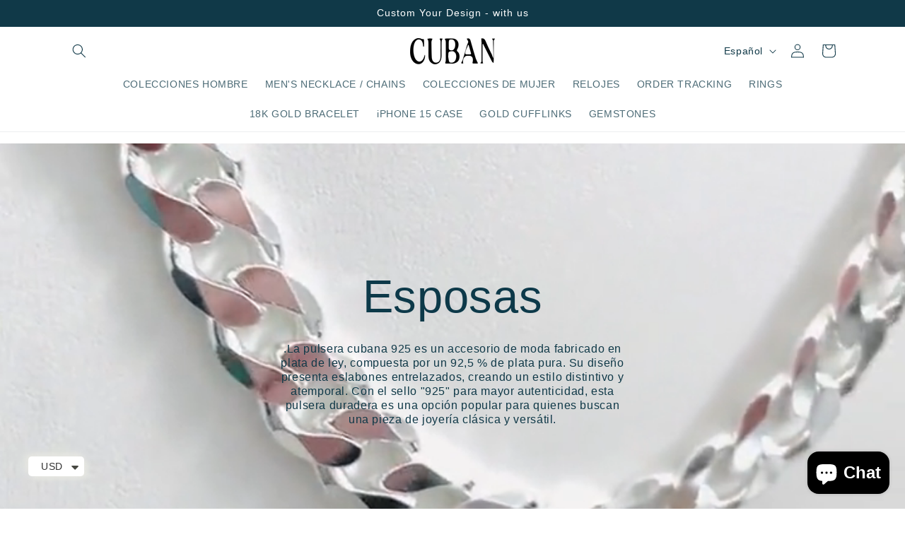

--- FILE ---
content_type: text/html; charset=utf-8
request_url: https://cubanbracelets.com/es/products/mens-woven-snake-bracelet-20mm
body_size: 43884
content:
<!doctype html>
<html class="no-js" lang="es">
  <head>
    <meta name="google-site-verification" content="0bbcG992ns3frzH1DDKyWm-V0vxUnS4BlspbkIh846M" />
   <!-- Google tag (gtag.js) -->
<script async src="https://www.googletagmanager.com/gtag/js?id=AW-16487742376"></script>
<script>
 window.dataLayer = window.dataLayer || [];
 function gtag(){dataLayer.push(arguments);}
 gtag('js', new Date());
 gtag('config', 'AW-16487742376'); 
  
</script>
    <meta charset="utf-8">
    <meta http-equiv="X-UA-Compatible" content="IE=edge">
    <meta name="viewport" content="width=device-width,initial-scale=1">
    <meta name="theme-color" content="">
    <link rel="canonical" href="https://cubanbracelets.com/es/products/mens-woven-snake-bracelet-20mm"><link rel="icon" type="image/png" href="//cubanbracelets.com/cdn/shop/files/cuban-bracelets-925-silver-mens.png?crop=center&height=32&v=1736603646&width=32"><title>
      Men&#39;s Woven Snake Bracelet 20mm
 &ndash; CUBAN</title>

    
      <meta name="description" content="The Men&#39;s Woven Snake Bracelet 20mm boasts the heaviest version of our Snake Weave Bracelet, proudly named after its scale-like weave. Handmade item Materials: Silver Chain style: Curb Closure: Box Bracelet width: 20 Millimetres This handmade Rounded Curb Bracelet crafted in balinese style has an ultra-contemporary loo">
    

    

<meta property="og:site_name" content="CUBAN">
<meta property="og:url" content="https://cubanbracelets.com/es/products/mens-woven-snake-bracelet-20mm">
<meta property="og:title" content="Men&#39;s Woven Snake Bracelet 20mm">
<meta property="og:type" content="product">
<meta property="og:description" content="The Men&#39;s Woven Snake Bracelet 20mm boasts the heaviest version of our Snake Weave Bracelet, proudly named after its scale-like weave. Handmade item Materials: Silver Chain style: Curb Closure: Box Bracelet width: 20 Millimetres This handmade Rounded Curb Bracelet crafted in balinese style has an ultra-contemporary loo"><meta property="og:image" content="http://cubanbracelets.com/cdn/shop/files/Woven-Snake-Bracelet-20mm.jpg?v=1713019313">
  <meta property="og:image:secure_url" content="https://cubanbracelets.com/cdn/shop/files/Woven-Snake-Bracelet-20mm.jpg?v=1713019313">
  <meta property="og:image:width" content="982">
  <meta property="og:image:height" content="779"><meta property="og:price:amount" content="677.12">
  <meta property="og:price:currency" content="USD"><meta name="twitter:site" content="@cubanbracelets"><meta name="twitter:card" content="summary_large_image">
<meta name="twitter:title" content="Men&#39;s Woven Snake Bracelet 20mm">
<meta name="twitter:description" content="The Men&#39;s Woven Snake Bracelet 20mm boasts the heaviest version of our Snake Weave Bracelet, proudly named after its scale-like weave. Handmade item Materials: Silver Chain style: Curb Closure: Box Bracelet width: 20 Millimetres This handmade Rounded Curb Bracelet crafted in balinese style has an ultra-contemporary loo">


    <script src="//cubanbracelets.com/cdn/shop/t/5/assets/constants.js?v=58251544750838685771710078491" defer="defer"></script>
    <script src="//cubanbracelets.com/cdn/shop/t/5/assets/pubsub.js?v=158357773527763999511710078491" defer="defer"></script>
    <script src="//cubanbracelets.com/cdn/shop/t/5/assets/global.js?v=123233910205785543081737215216" defer="defer"></script><script src="//cubanbracelets.com/cdn/shop/t/5/assets/animations.js?v=88693664871331136111710078491" defer="defer"></script><script>window.performance && window.performance.mark && window.performance.mark('shopify.content_for_header.start');</script><meta id="shopify-digital-wallet" name="shopify-digital-wallet" content="/85185528091/digital_wallets/dialog">
<link rel="alternate" hreflang="x-default" href="https://cubanbracelets.com/products/mens-woven-snake-bracelet-20mm">
<link rel="alternate" hreflang="en" href="https://cubanbracelets.com/products/mens-woven-snake-bracelet-20mm">
<link rel="alternate" hreflang="es" href="https://cubanbracelets.com/es/products/mens-woven-snake-bracelet-20mm">
<link rel="alternate" hreflang="de" href="https://cubanbracelets.com/de/products/mens-woven-snake-bracelet-20mm">
<link rel="alternate" hreflang="de-DE" href="https://cubanbracelets.com/de-ge/products/mens-woven-snake-bracelet-20mm">
<link rel="alternate" hreflang="en-DE" href="https://cubanbracelets.com/en-ge/products/mens-woven-snake-bracelet-20mm">
<link rel="alternate" type="application/json+oembed" href="https://cubanbracelets.com/es/products/mens-woven-snake-bracelet-20mm.oembed">
<script async="async" src="/checkouts/internal/preloads.js?locale=es-US"></script>
<script id="shopify-features" type="application/json">{"accessToken":"bbad82e97e530db208cda73561493928","betas":["rich-media-storefront-analytics"],"domain":"cubanbracelets.com","predictiveSearch":true,"shopId":85185528091,"locale":"es"}</script>
<script>var Shopify = Shopify || {};
Shopify.shop = "e34657-6.myshopify.com";
Shopify.locale = "es";
Shopify.currency = {"active":"USD","rate":"1.0"};
Shopify.country = "US";
Shopify.theme = {"name":"Copy of Studio","id":165995151643,"schema_name":"Studio","schema_version":"12.0.0","theme_store_id":1431,"role":"main"};
Shopify.theme.handle = "null";
Shopify.theme.style = {"id":null,"handle":null};
Shopify.cdnHost = "cubanbracelets.com/cdn";
Shopify.routes = Shopify.routes || {};
Shopify.routes.root = "/es/";</script>
<script type="module">!function(o){(o.Shopify=o.Shopify||{}).modules=!0}(window);</script>
<script>!function(o){function n(){var o=[];function n(){o.push(Array.prototype.slice.apply(arguments))}return n.q=o,n}var t=o.Shopify=o.Shopify||{};t.loadFeatures=n(),t.autoloadFeatures=n()}(window);</script>
<script id="shop-js-analytics" type="application/json">{"pageType":"product"}</script>
<script defer="defer" async type="module" src="//cubanbracelets.com/cdn/shopifycloud/shop-js/modules/v2/client.init-shop-cart-sync_BauuRneq.es.esm.js"></script>
<script defer="defer" async type="module" src="//cubanbracelets.com/cdn/shopifycloud/shop-js/modules/v2/chunk.common_JQpvZAPo.esm.js"></script>
<script defer="defer" async type="module" src="//cubanbracelets.com/cdn/shopifycloud/shop-js/modules/v2/chunk.modal_Cc_JA9bg.esm.js"></script>
<script type="module">
  await import("//cubanbracelets.com/cdn/shopifycloud/shop-js/modules/v2/client.init-shop-cart-sync_BauuRneq.es.esm.js");
await import("//cubanbracelets.com/cdn/shopifycloud/shop-js/modules/v2/chunk.common_JQpvZAPo.esm.js");
await import("//cubanbracelets.com/cdn/shopifycloud/shop-js/modules/v2/chunk.modal_Cc_JA9bg.esm.js");

  window.Shopify.SignInWithShop?.initShopCartSync?.({"fedCMEnabled":true,"windoidEnabled":true});

</script>
<script>(function() {
  var isLoaded = false;
  function asyncLoad() {
    if (isLoaded) return;
    isLoaded = true;
    var urls = ["https:\/\/intg.snapchat.com\/shopify\/shopify-scevent-init.js?id=eef7368c-684b-4012-9cb8-ba264b4d4db4\u0026shop=e34657-6.myshopify.com","https:\/\/cdn2.ryviu.com\/v\/static\/js\/app.js?n=1\u0026shop=e34657-6.myshopify.com","https:\/\/cdn.hextom.com\/js\/ultimatesalesboost.js?shop=e34657-6.myshopify.com","https:\/\/cdn2.ryviu.com\/v\/static\/js\/app.js?shop=e34657-6.myshopify.com"];
    for (var i = 0; i < urls.length; i++) {
      var s = document.createElement('script');
      s.type = 'text/javascript';
      s.async = true;
      s.src = urls[i];
      var x = document.getElementsByTagName('script')[0];
      x.parentNode.insertBefore(s, x);
    }
  };
  if(window.attachEvent) {
    window.attachEvent('onload', asyncLoad);
  } else {
    window.addEventListener('load', asyncLoad, false);
  }
})();</script>
<script id="__st">var __st={"a":85185528091,"offset":-21600,"reqid":"dae95a1f-b562-4104-b39b-21cc51693359-1769659135","pageurl":"cubanbracelets.com\/es\/products\/mens-woven-snake-bracelet-20mm","u":"63ba13aa0165","p":"product","rtyp":"product","rid":9057993785627};</script>
<script>window.ShopifyPaypalV4VisibilityTracking = true;</script>
<script id="captcha-bootstrap">!function(){'use strict';const t='contact',e='account',n='new_comment',o=[[t,t],['blogs',n],['comments',n],[t,'customer']],c=[[e,'customer_login'],[e,'guest_login'],[e,'recover_customer_password'],[e,'create_customer']],r=t=>t.map((([t,e])=>`form[action*='/${t}']:not([data-nocaptcha='true']) input[name='form_type'][value='${e}']`)).join(','),a=t=>()=>t?[...document.querySelectorAll(t)].map((t=>t.form)):[];function s(){const t=[...o],e=r(t);return a(e)}const i='password',u='form_key',d=['recaptcha-v3-token','g-recaptcha-response','h-captcha-response',i],f=()=>{try{return window.sessionStorage}catch{return}},m='__shopify_v',_=t=>t.elements[u];function p(t,e,n=!1){try{const o=window.sessionStorage,c=JSON.parse(o.getItem(e)),{data:r}=function(t){const{data:e,action:n}=t;return t[m]||n?{data:e,action:n}:{data:t,action:n}}(c);for(const[e,n]of Object.entries(r))t.elements[e]&&(t.elements[e].value=n);n&&o.removeItem(e)}catch(o){console.error('form repopulation failed',{error:o})}}const l='form_type',E='cptcha';function T(t){t.dataset[E]=!0}const w=window,h=w.document,L='Shopify',v='ce_forms',y='captcha';let A=!1;((t,e)=>{const n=(g='f06e6c50-85a8-45c8-87d0-21a2b65856fe',I='https://cdn.shopify.com/shopifycloud/storefront-forms-hcaptcha/ce_storefront_forms_captcha_hcaptcha.v1.5.2.iife.js',D={infoText:'Protegido por hCaptcha',privacyText:'Privacidad',termsText:'Términos'},(t,e,n)=>{const o=w[L][v],c=o.bindForm;if(c)return c(t,g,e,D).then(n);var r;o.q.push([[t,g,e,D],n]),r=I,A||(h.body.append(Object.assign(h.createElement('script'),{id:'captcha-provider',async:!0,src:r})),A=!0)});var g,I,D;w[L]=w[L]||{},w[L][v]=w[L][v]||{},w[L][v].q=[],w[L][y]=w[L][y]||{},w[L][y].protect=function(t,e){n(t,void 0,e),T(t)},Object.freeze(w[L][y]),function(t,e,n,w,h,L){const[v,y,A,g]=function(t,e,n){const i=e?o:[],u=t?c:[],d=[...i,...u],f=r(d),m=r(i),_=r(d.filter((([t,e])=>n.includes(e))));return[a(f),a(m),a(_),s()]}(w,h,L),I=t=>{const e=t.target;return e instanceof HTMLFormElement?e:e&&e.form},D=t=>v().includes(t);t.addEventListener('submit',(t=>{const e=I(t);if(!e)return;const n=D(e)&&!e.dataset.hcaptchaBound&&!e.dataset.recaptchaBound,o=_(e),c=g().includes(e)&&(!o||!o.value);(n||c)&&t.preventDefault(),c&&!n&&(function(t){try{if(!f())return;!function(t){const e=f();if(!e)return;const n=_(t);if(!n)return;const o=n.value;o&&e.removeItem(o)}(t);const e=Array.from(Array(32),(()=>Math.random().toString(36)[2])).join('');!function(t,e){_(t)||t.append(Object.assign(document.createElement('input'),{type:'hidden',name:u})),t.elements[u].value=e}(t,e),function(t,e){const n=f();if(!n)return;const o=[...t.querySelectorAll(`input[type='${i}']`)].map((({name:t})=>t)),c=[...d,...o],r={};for(const[a,s]of new FormData(t).entries())c.includes(a)||(r[a]=s);n.setItem(e,JSON.stringify({[m]:1,action:t.action,data:r}))}(t,e)}catch(e){console.error('failed to persist form',e)}}(e),e.submit())}));const S=(t,e)=>{t&&!t.dataset[E]&&(n(t,e.some((e=>e===t))),T(t))};for(const o of['focusin','change'])t.addEventListener(o,(t=>{const e=I(t);D(e)&&S(e,y())}));const B=e.get('form_key'),M=e.get(l),P=B&&M;t.addEventListener('DOMContentLoaded',(()=>{const t=y();if(P)for(const e of t)e.elements[l].value===M&&p(e,B);[...new Set([...A(),...v().filter((t=>'true'===t.dataset.shopifyCaptcha))])].forEach((e=>S(e,t)))}))}(h,new URLSearchParams(w.location.search),n,t,e,['guest_login'])})(!0,!0)}();</script>
<script integrity="sha256-4kQ18oKyAcykRKYeNunJcIwy7WH5gtpwJnB7kiuLZ1E=" data-source-attribution="shopify.loadfeatures" defer="defer" src="//cubanbracelets.com/cdn/shopifycloud/storefront/assets/storefront/load_feature-a0a9edcb.js" crossorigin="anonymous"></script>
<script data-source-attribution="shopify.dynamic_checkout.dynamic.init">var Shopify=Shopify||{};Shopify.PaymentButton=Shopify.PaymentButton||{isStorefrontPortableWallets:!0,init:function(){window.Shopify.PaymentButton.init=function(){};var t=document.createElement("script");t.src="https://cubanbracelets.com/cdn/shopifycloud/portable-wallets/latest/portable-wallets.es.js",t.type="module",document.head.appendChild(t)}};
</script>
<script data-source-attribution="shopify.dynamic_checkout.buyer_consent">
  function portableWalletsHideBuyerConsent(e){var t=document.getElementById("shopify-buyer-consent"),n=document.getElementById("shopify-subscription-policy-button");t&&n&&(t.classList.add("hidden"),t.setAttribute("aria-hidden","true"),n.removeEventListener("click",e))}function portableWalletsShowBuyerConsent(e){var t=document.getElementById("shopify-buyer-consent"),n=document.getElementById("shopify-subscription-policy-button");t&&n&&(t.classList.remove("hidden"),t.removeAttribute("aria-hidden"),n.addEventListener("click",e))}window.Shopify?.PaymentButton&&(window.Shopify.PaymentButton.hideBuyerConsent=portableWalletsHideBuyerConsent,window.Shopify.PaymentButton.showBuyerConsent=portableWalletsShowBuyerConsent);
</script>
<script>
  function portableWalletsCleanup(e){e&&e.src&&console.error("Failed to load portable wallets script "+e.src);var t=document.querySelectorAll("shopify-accelerated-checkout .shopify-payment-button__skeleton, shopify-accelerated-checkout-cart .wallet-cart-button__skeleton"),e=document.getElementById("shopify-buyer-consent");for(let e=0;e<t.length;e++)t[e].remove();e&&e.remove()}function portableWalletsNotLoadedAsModule(e){e instanceof ErrorEvent&&"string"==typeof e.message&&e.message.includes("import.meta")&&"string"==typeof e.filename&&e.filename.includes("portable-wallets")&&(window.removeEventListener("error",portableWalletsNotLoadedAsModule),window.Shopify.PaymentButton.failedToLoad=e,"loading"===document.readyState?document.addEventListener("DOMContentLoaded",window.Shopify.PaymentButton.init):window.Shopify.PaymentButton.init())}window.addEventListener("error",portableWalletsNotLoadedAsModule);
</script>

<script type="module" src="https://cubanbracelets.com/cdn/shopifycloud/portable-wallets/latest/portable-wallets.es.js" onError="portableWalletsCleanup(this)" crossorigin="anonymous"></script>
<script nomodule>
  document.addEventListener("DOMContentLoaded", portableWalletsCleanup);
</script>

<script id='scb4127' type='text/javascript' async='' src='https://cubanbracelets.com/cdn/shopifycloud/privacy-banner/storefront-banner.js'></script><link id="shopify-accelerated-checkout-styles" rel="stylesheet" media="screen" href="https://cubanbracelets.com/cdn/shopifycloud/portable-wallets/latest/accelerated-checkout-backwards-compat.css" crossorigin="anonymous">
<style id="shopify-accelerated-checkout-cart">
        #shopify-buyer-consent {
  margin-top: 1em;
  display: inline-block;
  width: 100%;
}

#shopify-buyer-consent.hidden {
  display: none;
}

#shopify-subscription-policy-button {
  background: none;
  border: none;
  padding: 0;
  text-decoration: underline;
  font-size: inherit;
  cursor: pointer;
}

#shopify-subscription-policy-button::before {
  box-shadow: none;
}

      </style>
<script id="sections-script" data-sections="header" defer="defer" src="//cubanbracelets.com/cdn/shop/t/5/compiled_assets/scripts.js?v=2228"></script>
<script>window.performance && window.performance.mark && window.performance.mark('shopify.content_for_header.end');</script>


    <style data-shopify>
      
      
      
      
      

      
        :root,
        .color-background-1 {
          --color-background: 255,255,255;
        
          --gradient-background: #ffffff;
        

        

        --color-foreground: 16,57,72;
        --color-background-contrast: 191,191,191;
        --color-shadow: 16,57,72;
        --color-button: 16,57,72;
        --color-button-text: 255,255,255;
        --color-secondary-button: 255,255,255;
        --color-secondary-button-text: 5,44,70;
        --color-link: 5,44,70;
        --color-badge-foreground: 16,57,72;
        --color-badge-background: 255,255,255;
        --color-badge-border: 16,57,72;
        --payment-terms-background-color: rgb(255 255 255);
      }
      
        
        .color-background-2 {
          --color-background: 235,236,237;
        
          --gradient-background: #ebeced;
        

        

        --color-foreground: 16,57,72;
        --color-background-contrast: 168,172,177;
        --color-shadow: 16,57,72;
        --color-button: 16,57,72;
        --color-button-text: 235,236,237;
        --color-secondary-button: 235,236,237;
        --color-secondary-button-text: 16,57,72;
        --color-link: 16,57,72;
        --color-badge-foreground: 16,57,72;
        --color-badge-background: 235,236,237;
        --color-badge-border: 16,57,72;
        --payment-terms-background-color: rgb(235 236 237);
      }
      
        
        .color-inverse {
          --color-background: 16,57,72;
        
          --gradient-background: #103948;
        

        

        --color-foreground: 255,255,255;
        --color-background-contrast: 21,74,93;
        --color-shadow: 5,44,70;
        --color-button: 255,255,255;
        --color-button-text: 16,57,72;
        --color-secondary-button: 16,57,72;
        --color-secondary-button-text: 252,252,252;
        --color-link: 252,252,252;
        --color-badge-foreground: 255,255,255;
        --color-badge-background: 16,57,72;
        --color-badge-border: 255,255,255;
        --payment-terms-background-color: rgb(16 57 72);
      }
      
        
        .color-accent-1 {
          --color-background: 188,86,49;
        
          --gradient-background: linear-gradient(133deg, rgba(250, 220, 54, 1) 11%, rgba(254, 98, 146, 1) 49%, rgba(250, 220, 54, 1) 87%);
        

        

        --color-foreground: 7,11,13;
        --color-background-contrast: 87,40,23;
        --color-shadow: 188,86,49;
        --color-button: 252,252,252;
        --color-button-text: 188,86,49;
        --color-secondary-button: 188,86,49;
        --color-secondary-button-text: 252,252,252;
        --color-link: 252,252,252;
        --color-badge-foreground: 7,11,13;
        --color-badge-background: 188,86,49;
        --color-badge-border: 7,11,13;
        --payment-terms-background-color: rgb(188 86 49);
      }
      
        
        .color-accent-2 {
          --color-background: 24,86,108;
        
          --gradient-background: #18566c;
        

        

        --color-foreground: 252,252,252;
        --color-background-contrast: 1,3,4;
        --color-shadow: 16,57,72;
        --color-button: 252,252,252;
        --color-button-text: 24,86,108;
        --color-secondary-button: 24,86,108;
        --color-secondary-button-text: 252,252,252;
        --color-link: 252,252,252;
        --color-badge-foreground: 252,252,252;
        --color-badge-background: 24,86,108;
        --color-badge-border: 252,252,252;
        --payment-terms-background-color: rgb(24 86 108);
      }
      

      body, .color-background-1, .color-background-2, .color-inverse, .color-accent-1, .color-accent-2 {
        color: rgba(var(--color-foreground), 0.75);
        background-color: rgb(var(--color-background));
      }

      :root {
        --font-body-family: Arial, sans-serif;
        --font-body-style: normal;
        --font-body-weight: 400;
        --font-body-weight-bold: 700;

        --font-heading-family: Arial, sans-serif;
        --font-heading-style: normal;
        --font-heading-weight: 400;

        --font-body-scale: 1.0;
        --font-heading-scale: 1.05;

        --media-padding: px;
        --media-border-opacity: 0.1;
        --media-border-width: 0px;
        --media-radius: 0px;
        --media-shadow-opacity: 0.0;
        --media-shadow-horizontal-offset: 0px;
        --media-shadow-vertical-offset: 4px;
        --media-shadow-blur-radius: 5px;
        --media-shadow-visible: 0;

        --page-width: 120rem;
        --page-width-margin: 0rem;

        --product-card-image-padding: 0.0rem;
        --product-card-corner-radius: 0.0rem;
        --product-card-text-alignment: center;
        --product-card-border-width: 0.0rem;
        --product-card-border-opacity: 0.1;
        --product-card-shadow-opacity: 0.0;
        --product-card-shadow-visible: 0;
        --product-card-shadow-horizontal-offset: 0.0rem;
        --product-card-shadow-vertical-offset: 0.4rem;
        --product-card-shadow-blur-radius: 0.5rem;

        --collection-card-image-padding: 0.0rem;
        --collection-card-corner-radius: 0.0rem;
        --collection-card-text-alignment: center;
        --collection-card-border-width: 0.0rem;
        --collection-card-border-opacity: 0.1;
        --collection-card-shadow-opacity: 0.0;
        --collection-card-shadow-visible: 0;
        --collection-card-shadow-horizontal-offset: 0.0rem;
        --collection-card-shadow-vertical-offset: 0.4rem;
        --collection-card-shadow-blur-radius: 0.5rem;

        --blog-card-image-padding: 0.0rem;
        --blog-card-corner-radius: 0.0rem;
        --blog-card-text-alignment: center;
        --blog-card-border-width: 0.0rem;
        --blog-card-border-opacity: 0.1;
        --blog-card-shadow-opacity: 0.0;
        --blog-card-shadow-visible: 0;
        --blog-card-shadow-horizontal-offset: 0.0rem;
        --blog-card-shadow-vertical-offset: 0.4rem;
        --blog-card-shadow-blur-radius: 0.5rem;

        --badge-corner-radius: 4.0rem;

        --popup-border-width: 0px;
        --popup-border-opacity: 0.1;
        --popup-corner-radius: 0px;
        --popup-shadow-opacity: 0.1;
        --popup-shadow-horizontal-offset: 6px;
        --popup-shadow-vertical-offset: 6px;
        --popup-shadow-blur-radius: 25px;

        --drawer-border-width: 1px;
        --drawer-border-opacity: 0.1;
        --drawer-shadow-opacity: 0.0;
        --drawer-shadow-horizontal-offset: 0px;
        --drawer-shadow-vertical-offset: 4px;
        --drawer-shadow-blur-radius: 5px;

        --spacing-sections-desktop: 0px;
        --spacing-sections-mobile: 0px;

        --grid-desktop-vertical-spacing: 40px;
        --grid-desktop-horizontal-spacing: 40px;
        --grid-mobile-vertical-spacing: 20px;
        --grid-mobile-horizontal-spacing: 20px;

        --text-boxes-border-opacity: 0.1;
        --text-boxes-border-width: 0px;
        --text-boxes-radius: 0px;
        --text-boxes-shadow-opacity: 0.0;
        --text-boxes-shadow-visible: 0;
        --text-boxes-shadow-horizontal-offset: 0px;
        --text-boxes-shadow-vertical-offset: 4px;
        --text-boxes-shadow-blur-radius: 5px;

        --buttons-radius: 40px;
        --buttons-radius-outset: 45px;
        --buttons-border-width: 5px;
        --buttons-border-opacity: 1.0;
        --buttons-shadow-opacity: 0.5;
        --buttons-shadow-visible: 1;
        --buttons-shadow-horizontal-offset: 2px;
        --buttons-shadow-vertical-offset: 2px;
        --buttons-shadow-blur-radius: 10px;
        --buttons-border-offset: 0.3px;

        --inputs-radius: 2px;
        --inputs-border-width: 1px;
        --inputs-border-opacity: 0.15;
        --inputs-shadow-opacity: 0.05;
        --inputs-shadow-horizontal-offset: 2px;
        --inputs-margin-offset: 2px;
        --inputs-shadow-vertical-offset: 2px;
        --inputs-shadow-blur-radius: 5px;
        --inputs-radius-outset: 3px;

        --variant-pills-radius: 40px;
        --variant-pills-border-width: 1px;
        --variant-pills-border-opacity: 0.55;
        --variant-pills-shadow-opacity: 0.0;
        --variant-pills-shadow-horizontal-offset: 0px;
        --variant-pills-shadow-vertical-offset: 4px;
        --variant-pills-shadow-blur-radius: 5px;
      }

      *,
      *::before,
      *::after {
        box-sizing: inherit;
      }

      html {
        box-sizing: border-box;
        font-size: calc(var(--font-body-scale) * 62.5%);
        height: 100%;
      }

      body {
        display: grid;
        grid-template-rows: auto auto 1fr auto;
        grid-template-columns: 100%;
        min-height: 100%;
        margin: 0;
        font-size: 1.5rem;
        letter-spacing: 0.06rem;
        line-height: calc(1 + 0.8 / var(--font-body-scale));
        font-family: var(--font-body-family);
        font-style: var(--font-body-style);
        font-weight: var(--font-body-weight);
      }

      @media screen and (min-width: 750px) {
        body {
          font-size: 1.6rem;
        }
      }
    </style>

    <link href="//cubanbracelets.com/cdn/shop/t/5/assets/base.css?v=127867003511637661291710078491" rel="stylesheet" type="text/css" media="all" />
<link href="//cubanbracelets.com/cdn/shop/t/5/assets/component-localization-form.css?v=143319823105703127341710078491" rel="stylesheet" type="text/css" media="all" />
      <script src="//cubanbracelets.com/cdn/shop/t/5/assets/localization-form.js?v=161644695336821385561710078491" defer="defer"></script><link
        rel="stylesheet"
        href="//cubanbracelets.com/cdn/shop/t/5/assets/component-predictive-search.css?v=118923337488134913561710078491"
        media="print"
        onload="this.media='all'"
      ><script>
      document.documentElement.className = document.documentElement.className.replace('no-js', 'js');
      if (Shopify.designMode) {
        document.documentElement.classList.add('shopify-design-mode');
      }
    </script> 
  <!-- BEGIN app block: shopify://apps/tinyseo/blocks/breadcrumbs-json-ld-embed/0605268f-f7c4-4e95-b560-e43df7d59ae4 -->
<!-- END app block --><!-- BEGIN app block: shopify://apps/ryviu-product-reviews-app/blocks/ryviu-js/807ad6ed-1a6a-4559-abea-ed062858d9da -->
<script>
  // RYVIU APP :: Settings
  var ryviu_global_settings = {"form":{"showTitle":true,"titleForm":"Rate Us","titleName":"Your Name","colorInput":"#464646","colorTitle":"#696969","noticeName":"Your name is required field","titleEmail":"Your Email","autoPublish":true,"colorNotice":"#dd2c00","colorSubmit":"#ffffff","noticeEmail":"Your email is required and valid email","titleSubmit":"Submit Your Review","titleSubject":"Review Title","titleSuccess":"Thank you! Your review is submited.","colorStarForm":"#ececec","noticeSubject":"Title is required field","showtitleForm":true,"titleMessenger":"Review Content","noticeMessenger":"Your review is required field","placeholderName":"John Smith","starActivecolor":"#fdbc00","backgroundSubmit":"#00aeef","placeholderEmail":"example@yourdomain.com","placeholderSubject":"Look great","placeholderMessenger":"Write something","loadAfterContentLoaded":true},"questions":{"by_text":"Author","of_text":"of","on_text":"am","des_form":"Ask a question to the community here","name_form":"Your Name","email_form":"Your E-Mail Adresse","input_text":"Have a question? Search for answers","title_form":"No answer found?","answer_form":"Your answers","answer_text":"Answer question","newest_text":"Latest New","notice_form":"Complete before submitting","submit_form":"Send a question","helpful_text":"Most helpful","showing_text":"Show","question_form":"Your question","titleCustomer":"","community_text":"Ask the community here","questions_text":"questions","title_answer_form":"Answer question","ask_community_text":"Ask the community","submit_answer_form":"Send a reply","write_question_text":"Ask a question","question_answer_form":"Question","placeholder_answer_form":"Answer is a required field!","placeholder_question_form":"Question is a required field!"},"review_widget":{"star":1,"style":"style2","title":true,"ofText":"of","tstar1":"Terrible","tstar2":"Poor","tstar3":"Average","tstar4":"Very Good","tstar5":"Excellent","nostars":false,"nowrite":false,"hideFlag":false,"hidedate":false,"noavatar":false,"noreview":true,"order_by":"late","showText":"Show:","showspam":true,"noReviews":"No reviews","outofText":"out of","random_to":20,"ryplyText":"Comment","starStyle":"style1","starcolor":"#e6e6e6","starsText":"stars","colorTitle":"#6c8187","colorWrite":"#ffffff","customDate":"dd\/MM\/yy","dateSelect":"dateDefaut","helpulText":"Is this helpful?","latestText":"Latest","nolastname":false,"oldestText":"Oldest","paddingTop":"0","reviewText":"review","sortbyText":"Sort by:","starHeight":13,"titleWrite":"Write a review","borderColor":"#ffffff","borderStyle":"solid","borderWidth":"0","colorAvatar":"#f8f8f8","firstReview":"Write a first review now","paddingLeft":"0","random_from":0,"reviewsText":"reviews","showingText":"Showing","disableReply":true,"paddingRight":"0","payment_type":"Monthly","textVerified":"Verified Purchase","colorVerified":"#05d92d","disableHelpul":false,"disableWidget":false,"paddingBottom":"0","titleCustomer":"Customer Reviews","filter_reviews":"all","backgroundRyviu":"transparent","backgroundWrite":"#ffb102","disablePurchase":false,"starActiveStyle":"style1","starActivecolor":"#fdbc00","show_title_customer":false,"filter_reviews_local":"US"},"design_settings":{"date":"timeago","sort":"late","showing":30,"url_shop":"e34657-6.myshopify.com","colection":true,"no_number":false,"no_review":true,"defautDate":"timeago","defaultDate":"timeago","client_theme":"default","verify_reply":true,"verify_review":true,"reviews_per_page":"10","aimgs":false}};
  var ryviu_version = '2';
  if (typeof Shopify !== 'undefined' && Shopify.designMode && document.documentElement) {
    document.documentElement.classList.add('ryviu-shopify-mode');
  }
</script>



<!-- END app block --><!-- BEGIN app block: shopify://apps/tinyseo/blocks/product-json-ld-embed/0605268f-f7c4-4e95-b560-e43df7d59ae4 -->
<!-- END app block --><link href="https://cdn.shopify.com/extensions/019bfd26-89c4-77e1-a8f2-ecb7f578e19a/ryviu-theme-extension-74/assets/widget.css" rel="stylesheet" type="text/css" media="all">
<script src="https://cdn.shopify.com/extensions/1f805629-c1d3-44c5-afa0-f2ef641295ef/booster-page-speed-optimizer-1/assets/speed-embed.js" type="text/javascript" defer="defer"></script>
<script src="https://cdn.shopify.com/extensions/a9a32278-85fd-435d-a2e4-15afbc801656/nova-multi-currency-converter-1/assets/nova-cur-app-embed.js" type="text/javascript" defer="defer"></script>
<link href="https://cdn.shopify.com/extensions/a9a32278-85fd-435d-a2e4-15afbc801656/nova-multi-currency-converter-1/assets/nova-cur.css" rel="stylesheet" type="text/css" media="all">
<script src="https://cdn.shopify.com/extensions/e8878072-2f6b-4e89-8082-94b04320908d/inbox-1254/assets/inbox-chat-loader.js" type="text/javascript" defer="defer"></script>
<link href="https://monorail-edge.shopifysvc.com" rel="dns-prefetch">
<script>(function(){if ("sendBeacon" in navigator && "performance" in window) {try {var session_token_from_headers = performance.getEntriesByType('navigation')[0].serverTiming.find(x => x.name == '_s').description;} catch {var session_token_from_headers = undefined;}var session_cookie_matches = document.cookie.match(/_shopify_s=([^;]*)/);var session_token_from_cookie = session_cookie_matches && session_cookie_matches.length === 2 ? session_cookie_matches[1] : "";var session_token = session_token_from_headers || session_token_from_cookie || "";function handle_abandonment_event(e) {var entries = performance.getEntries().filter(function(entry) {return /monorail-edge.shopifysvc.com/.test(entry.name);});if (!window.abandonment_tracked && entries.length === 0) {window.abandonment_tracked = true;var currentMs = Date.now();var navigation_start = performance.timing.navigationStart;var payload = {shop_id: 85185528091,url: window.location.href,navigation_start,duration: currentMs - navigation_start,session_token,page_type: "product"};window.navigator.sendBeacon("https://monorail-edge.shopifysvc.com/v1/produce", JSON.stringify({schema_id: "online_store_buyer_site_abandonment/1.1",payload: payload,metadata: {event_created_at_ms: currentMs,event_sent_at_ms: currentMs}}));}}window.addEventListener('pagehide', handle_abandonment_event);}}());</script>
<script id="web-pixels-manager-setup">(function e(e,d,r,n,o){if(void 0===o&&(o={}),!Boolean(null===(a=null===(i=window.Shopify)||void 0===i?void 0:i.analytics)||void 0===a?void 0:a.replayQueue)){var i,a;window.Shopify=window.Shopify||{};var t=window.Shopify;t.analytics=t.analytics||{};var s=t.analytics;s.replayQueue=[],s.publish=function(e,d,r){return s.replayQueue.push([e,d,r]),!0};try{self.performance.mark("wpm:start")}catch(e){}var l=function(){var e={modern:/Edge?\/(1{2}[4-9]|1[2-9]\d|[2-9]\d{2}|\d{4,})\.\d+(\.\d+|)|Firefox\/(1{2}[4-9]|1[2-9]\d|[2-9]\d{2}|\d{4,})\.\d+(\.\d+|)|Chrom(ium|e)\/(9{2}|\d{3,})\.\d+(\.\d+|)|(Maci|X1{2}).+ Version\/(15\.\d+|(1[6-9]|[2-9]\d|\d{3,})\.\d+)([,.]\d+|)( \(\w+\)|)( Mobile\/\w+|) Safari\/|Chrome.+OPR\/(9{2}|\d{3,})\.\d+\.\d+|(CPU[ +]OS|iPhone[ +]OS|CPU[ +]iPhone|CPU IPhone OS|CPU iPad OS)[ +]+(15[._]\d+|(1[6-9]|[2-9]\d|\d{3,})[._]\d+)([._]\d+|)|Android:?[ /-](13[3-9]|1[4-9]\d|[2-9]\d{2}|\d{4,})(\.\d+|)(\.\d+|)|Android.+Firefox\/(13[5-9]|1[4-9]\d|[2-9]\d{2}|\d{4,})\.\d+(\.\d+|)|Android.+Chrom(ium|e)\/(13[3-9]|1[4-9]\d|[2-9]\d{2}|\d{4,})\.\d+(\.\d+|)|SamsungBrowser\/([2-9]\d|\d{3,})\.\d+/,legacy:/Edge?\/(1[6-9]|[2-9]\d|\d{3,})\.\d+(\.\d+|)|Firefox\/(5[4-9]|[6-9]\d|\d{3,})\.\d+(\.\d+|)|Chrom(ium|e)\/(5[1-9]|[6-9]\d|\d{3,})\.\d+(\.\d+|)([\d.]+$|.*Safari\/(?![\d.]+ Edge\/[\d.]+$))|(Maci|X1{2}).+ Version\/(10\.\d+|(1[1-9]|[2-9]\d|\d{3,})\.\d+)([,.]\d+|)( \(\w+\)|)( Mobile\/\w+|) Safari\/|Chrome.+OPR\/(3[89]|[4-9]\d|\d{3,})\.\d+\.\d+|(CPU[ +]OS|iPhone[ +]OS|CPU[ +]iPhone|CPU IPhone OS|CPU iPad OS)[ +]+(10[._]\d+|(1[1-9]|[2-9]\d|\d{3,})[._]\d+)([._]\d+|)|Android:?[ /-](13[3-9]|1[4-9]\d|[2-9]\d{2}|\d{4,})(\.\d+|)(\.\d+|)|Mobile Safari.+OPR\/([89]\d|\d{3,})\.\d+\.\d+|Android.+Firefox\/(13[5-9]|1[4-9]\d|[2-9]\d{2}|\d{4,})\.\d+(\.\d+|)|Android.+Chrom(ium|e)\/(13[3-9]|1[4-9]\d|[2-9]\d{2}|\d{4,})\.\d+(\.\d+|)|Android.+(UC? ?Browser|UCWEB|U3)[ /]?(15\.([5-9]|\d{2,})|(1[6-9]|[2-9]\d|\d{3,})\.\d+)\.\d+|SamsungBrowser\/(5\.\d+|([6-9]|\d{2,})\.\d+)|Android.+MQ{2}Browser\/(14(\.(9|\d{2,})|)|(1[5-9]|[2-9]\d|\d{3,})(\.\d+|))(\.\d+|)|K[Aa][Ii]OS\/(3\.\d+|([4-9]|\d{2,})\.\d+)(\.\d+|)/},d=e.modern,r=e.legacy,n=navigator.userAgent;return n.match(d)?"modern":n.match(r)?"legacy":"unknown"}(),u="modern"===l?"modern":"legacy",c=(null!=n?n:{modern:"",legacy:""})[u],f=function(e){return[e.baseUrl,"/wpm","/b",e.hashVersion,"modern"===e.buildTarget?"m":"l",".js"].join("")}({baseUrl:d,hashVersion:r,buildTarget:u}),m=function(e){var d=e.version,r=e.bundleTarget,n=e.surface,o=e.pageUrl,i=e.monorailEndpoint;return{emit:function(e){var a=e.status,t=e.errorMsg,s=(new Date).getTime(),l=JSON.stringify({metadata:{event_sent_at_ms:s},events:[{schema_id:"web_pixels_manager_load/3.1",payload:{version:d,bundle_target:r,page_url:o,status:a,surface:n,error_msg:t},metadata:{event_created_at_ms:s}}]});if(!i)return console&&console.warn&&console.warn("[Web Pixels Manager] No Monorail endpoint provided, skipping logging."),!1;try{return self.navigator.sendBeacon.bind(self.navigator)(i,l)}catch(e){}var u=new XMLHttpRequest;try{return u.open("POST",i,!0),u.setRequestHeader("Content-Type","text/plain"),u.send(l),!0}catch(e){return console&&console.warn&&console.warn("[Web Pixels Manager] Got an unhandled error while logging to Monorail."),!1}}}}({version:r,bundleTarget:l,surface:e.surface,pageUrl:self.location.href,monorailEndpoint:e.monorailEndpoint});try{o.browserTarget=l,function(e){var d=e.src,r=e.async,n=void 0===r||r,o=e.onload,i=e.onerror,a=e.sri,t=e.scriptDataAttributes,s=void 0===t?{}:t,l=document.createElement("script"),u=document.querySelector("head"),c=document.querySelector("body");if(l.async=n,l.src=d,a&&(l.integrity=a,l.crossOrigin="anonymous"),s)for(var f in s)if(Object.prototype.hasOwnProperty.call(s,f))try{l.dataset[f]=s[f]}catch(e){}if(o&&l.addEventListener("load",o),i&&l.addEventListener("error",i),u)u.appendChild(l);else{if(!c)throw new Error("Did not find a head or body element to append the script");c.appendChild(l)}}({src:f,async:!0,onload:function(){if(!function(){var e,d;return Boolean(null===(d=null===(e=window.Shopify)||void 0===e?void 0:e.analytics)||void 0===d?void 0:d.initialized)}()){var d=window.webPixelsManager.init(e)||void 0;if(d){var r=window.Shopify.analytics;r.replayQueue.forEach((function(e){var r=e[0],n=e[1],o=e[2];d.publishCustomEvent(r,n,o)})),r.replayQueue=[],r.publish=d.publishCustomEvent,r.visitor=d.visitor,r.initialized=!0}}},onerror:function(){return m.emit({status:"failed",errorMsg:"".concat(f," has failed to load")})},sri:function(e){var d=/^sha384-[A-Za-z0-9+/=]+$/;return"string"==typeof e&&d.test(e)}(c)?c:"",scriptDataAttributes:o}),m.emit({status:"loading"})}catch(e){m.emit({status:"failed",errorMsg:(null==e?void 0:e.message)||"Unknown error"})}}})({shopId: 85185528091,storefrontBaseUrl: "https://cubanbracelets.com",extensionsBaseUrl: "https://extensions.shopifycdn.com/cdn/shopifycloud/web-pixels-manager",monorailEndpoint: "https://monorail-edge.shopifysvc.com/unstable/produce_batch",surface: "storefront-renderer",enabledBetaFlags: ["2dca8a86"],webPixelsConfigList: [{"id":"803635483","configuration":"{\"config\":\"{\\\"pixel_id\\\":\\\"G-CMPP6KXH7J\\\",\\\"target_country\\\":\\\"US\\\",\\\"gtag_events\\\":[{\\\"type\\\":\\\"begin_checkout\\\",\\\"action_label\\\":[\\\"G-CMPP6KXH7J\\\",\\\"AW-16487742376\\\/M68pCJX6nqYZEKj3-7U9\\\"]},{\\\"type\\\":\\\"search\\\",\\\"action_label\\\":[\\\"G-CMPP6KXH7J\\\",\\\"AW-16487742376\\\/ZYzRCI_6nqYZEKj3-7U9\\\"]},{\\\"type\\\":\\\"view_item\\\",\\\"action_label\\\":[\\\"G-CMPP6KXH7J\\\",\\\"AW-16487742376\\\/XdxmCIz6nqYZEKj3-7U9\\\",\\\"MC-F777Y9CS4K\\\"]},{\\\"type\\\":\\\"purchase\\\",\\\"action_label\\\":[\\\"G-CMPP6KXH7J\\\",\\\"AW-16487742376\\\/PBxDCIb6nqYZEKj3-7U9\\\",\\\"MC-F777Y9CS4K\\\"]},{\\\"type\\\":\\\"page_view\\\",\\\"action_label\\\":[\\\"G-CMPP6KXH7J\\\",\\\"AW-16487742376\\\/HV8CCIn6nqYZEKj3-7U9\\\",\\\"MC-F777Y9CS4K\\\"]},{\\\"type\\\":\\\"add_payment_info\\\",\\\"action_label\\\":[\\\"G-CMPP6KXH7J\\\",\\\"AW-16487742376\\\/Y7eNCJj6nqYZEKj3-7U9\\\"]},{\\\"type\\\":\\\"add_to_cart\\\",\\\"action_label\\\":[\\\"G-CMPP6KXH7J\\\",\\\"AW-16487742376\\\/3oobCJL6nqYZEKj3-7U9\\\"]}],\\\"enable_monitoring_mode\\\":false}\"}","eventPayloadVersion":"v1","runtimeContext":"OPEN","scriptVersion":"b2a88bafab3e21179ed38636efcd8a93","type":"APP","apiClientId":1780363,"privacyPurposes":[],"dataSharingAdjustments":{"protectedCustomerApprovalScopes":["read_customer_address","read_customer_email","read_customer_name","read_customer_personal_data","read_customer_phone"]}},{"id":"289669403","configuration":"{\"pixel_id\":\"446676231168058\",\"pixel_type\":\"facebook_pixel\",\"metaapp_system_user_token\":\"-\"}","eventPayloadVersion":"v1","runtimeContext":"OPEN","scriptVersion":"ca16bc87fe92b6042fbaa3acc2fbdaa6","type":"APP","apiClientId":2329312,"privacyPurposes":["ANALYTICS","MARKETING","SALE_OF_DATA"],"dataSharingAdjustments":{"protectedCustomerApprovalScopes":["read_customer_address","read_customer_email","read_customer_name","read_customer_personal_data","read_customer_phone"]}},{"id":"208437531","configuration":"{\"tagID\":\"2613002394106\"}","eventPayloadVersion":"v1","runtimeContext":"STRICT","scriptVersion":"18031546ee651571ed29edbe71a3550b","type":"APP","apiClientId":3009811,"privacyPurposes":["ANALYTICS","MARKETING","SALE_OF_DATA"],"dataSharingAdjustments":{"protectedCustomerApprovalScopes":["read_customer_address","read_customer_email","read_customer_name","read_customer_personal_data","read_customer_phone"]}},{"id":"155156763","configuration":"{\"pixelId\":\"eef7368c-684b-4012-9cb8-ba264b4d4db4\"}","eventPayloadVersion":"v1","runtimeContext":"STRICT","scriptVersion":"c119f01612c13b62ab52809eb08154bb","type":"APP","apiClientId":2556259,"privacyPurposes":["ANALYTICS","MARKETING","SALE_OF_DATA"],"dataSharingAdjustments":{"protectedCustomerApprovalScopes":["read_customer_address","read_customer_email","read_customer_name","read_customer_personal_data","read_customer_phone"]}},{"id":"shopify-app-pixel","configuration":"{}","eventPayloadVersion":"v1","runtimeContext":"STRICT","scriptVersion":"0450","apiClientId":"shopify-pixel","type":"APP","privacyPurposes":["ANALYTICS","MARKETING"]},{"id":"shopify-custom-pixel","eventPayloadVersion":"v1","runtimeContext":"LAX","scriptVersion":"0450","apiClientId":"shopify-pixel","type":"CUSTOM","privacyPurposes":["ANALYTICS","MARKETING"]}],isMerchantRequest: false,initData: {"shop":{"name":"CUBAN","paymentSettings":{"currencyCode":"USD"},"myshopifyDomain":"e34657-6.myshopify.com","countryCode":"IN","storefrontUrl":"https:\/\/cubanbracelets.com\/es"},"customer":null,"cart":null,"checkout":null,"productVariants":[{"price":{"amount":677.12,"currencyCode":"USD"},"product":{"title":"Men's Woven Snake Bracelet 20mm","vendor":"CUBAN","id":"9057993785627","untranslatedTitle":"Men's Woven Snake Bracelet 20mm","url":"\/es\/products\/mens-woven-snake-bracelet-20mm","type":"Woven Snake Bracelet 20mm"},"id":"48341825159451","image":{"src":"\/\/cubanbracelets.com\/cdn\/shop\/files\/Woven-Snake-Bracelet-20mm.jpg?v=1713019313"},"sku":"","title":"8\"","untranslatedTitle":"8\""},{"price":{"amount":677.12,"currencyCode":"USD"},"product":{"title":"Men's Woven Snake Bracelet 20mm","vendor":"CUBAN","id":"9057993785627","untranslatedTitle":"Men's Woven Snake Bracelet 20mm","url":"\/es\/products\/mens-woven-snake-bracelet-20mm","type":"Woven Snake Bracelet 20mm"},"id":"48341825192219","image":{"src":"\/\/cubanbracelets.com\/cdn\/shop\/files\/Woven-Snake-Bracelet-20mm.jpg?v=1713019313"},"sku":"","title":"8.5\"","untranslatedTitle":"8.5\""},{"price":{"amount":677.12,"currencyCode":"USD"},"product":{"title":"Men's Woven Snake Bracelet 20mm","vendor":"CUBAN","id":"9057993785627","untranslatedTitle":"Men's Woven Snake Bracelet 20mm","url":"\/es\/products\/mens-woven-snake-bracelet-20mm","type":"Woven Snake Bracelet 20mm"},"id":"48341825224987","image":{"src":"\/\/cubanbracelets.com\/cdn\/shop\/files\/Woven-Snake-Bracelet-20mm.jpg?v=1713019313"},"sku":"","title":"9\"","untranslatedTitle":"9\""},{"price":{"amount":677.12,"currencyCode":"USD"},"product":{"title":"Men's Woven Snake Bracelet 20mm","vendor":"CUBAN","id":"9057993785627","untranslatedTitle":"Men's Woven Snake Bracelet 20mm","url":"\/es\/products\/mens-woven-snake-bracelet-20mm","type":"Woven Snake Bracelet 20mm"},"id":"48341825257755","image":{"src":"\/\/cubanbracelets.com\/cdn\/shop\/files\/Woven-Snake-Bracelet-20mm.jpg?v=1713019313"},"sku":"","title":"9.5\"","untranslatedTitle":"9.5\""},{"price":{"amount":677.12,"currencyCode":"USD"},"product":{"title":"Men's Woven Snake Bracelet 20mm","vendor":"CUBAN","id":"9057993785627","untranslatedTitle":"Men's Woven Snake Bracelet 20mm","url":"\/es\/products\/mens-woven-snake-bracelet-20mm","type":"Woven Snake Bracelet 20mm"},"id":"48341825290523","image":{"src":"\/\/cubanbracelets.com\/cdn\/shop\/files\/Woven-Snake-Bracelet-20mm.jpg?v=1713019313"},"sku":"","title":"10\"","untranslatedTitle":"10\""}],"purchasingCompany":null},},"https://cubanbracelets.com/cdn","1d2a099fw23dfb22ep557258f5m7a2edbae",{"modern":"","legacy":""},{"shopId":"85185528091","storefrontBaseUrl":"https:\/\/cubanbracelets.com","extensionBaseUrl":"https:\/\/extensions.shopifycdn.com\/cdn\/shopifycloud\/web-pixels-manager","surface":"storefront-renderer","enabledBetaFlags":"[\"2dca8a86\"]","isMerchantRequest":"false","hashVersion":"1d2a099fw23dfb22ep557258f5m7a2edbae","publish":"custom","events":"[[\"page_viewed\",{}],[\"product_viewed\",{\"productVariant\":{\"price\":{\"amount\":677.12,\"currencyCode\":\"USD\"},\"product\":{\"title\":\"Men's Woven Snake Bracelet 20mm\",\"vendor\":\"CUBAN\",\"id\":\"9057993785627\",\"untranslatedTitle\":\"Men's Woven Snake Bracelet 20mm\",\"url\":\"\/es\/products\/mens-woven-snake-bracelet-20mm\",\"type\":\"Woven Snake Bracelet 20mm\"},\"id\":\"48341825159451\",\"image\":{\"src\":\"\/\/cubanbracelets.com\/cdn\/shop\/files\/Woven-Snake-Bracelet-20mm.jpg?v=1713019313\"},\"sku\":\"\",\"title\":\"8\\\"\",\"untranslatedTitle\":\"8\\\"\"}}]]"});</script><script>
  window.ShopifyAnalytics = window.ShopifyAnalytics || {};
  window.ShopifyAnalytics.meta = window.ShopifyAnalytics.meta || {};
  window.ShopifyAnalytics.meta.currency = 'USD';
  var meta = {"product":{"id":9057993785627,"gid":"gid:\/\/shopify\/Product\/9057993785627","vendor":"CUBAN","type":"Woven Snake Bracelet 20mm","handle":"mens-woven-snake-bracelet-20mm","variants":[{"id":48341825159451,"price":67712,"name":"Men's Woven Snake Bracelet 20mm - 8\"","public_title":"8\"","sku":""},{"id":48341825192219,"price":67712,"name":"Men's Woven Snake Bracelet 20mm - 8.5\"","public_title":"8.5\"","sku":""},{"id":48341825224987,"price":67712,"name":"Men's Woven Snake Bracelet 20mm - 9\"","public_title":"9\"","sku":""},{"id":48341825257755,"price":67712,"name":"Men's Woven Snake Bracelet 20mm - 9.5\"","public_title":"9.5\"","sku":""},{"id":48341825290523,"price":67712,"name":"Men's Woven Snake Bracelet 20mm - 10\"","public_title":"10\"","sku":""}],"remote":false},"page":{"pageType":"product","resourceType":"product","resourceId":9057993785627,"requestId":"dae95a1f-b562-4104-b39b-21cc51693359-1769659135"}};
  for (var attr in meta) {
    window.ShopifyAnalytics.meta[attr] = meta[attr];
  }
</script>
<script class="analytics">
  (function () {
    var customDocumentWrite = function(content) {
      var jquery = null;

      if (window.jQuery) {
        jquery = window.jQuery;
      } else if (window.Checkout && window.Checkout.$) {
        jquery = window.Checkout.$;
      }

      if (jquery) {
        jquery('body').append(content);
      }
    };

    var hasLoggedConversion = function(token) {
      if (token) {
        return document.cookie.indexOf('loggedConversion=' + token) !== -1;
      }
      return false;
    }

    var setCookieIfConversion = function(token) {
      if (token) {
        var twoMonthsFromNow = new Date(Date.now());
        twoMonthsFromNow.setMonth(twoMonthsFromNow.getMonth() + 2);

        document.cookie = 'loggedConversion=' + token + '; expires=' + twoMonthsFromNow;
      }
    }

    var trekkie = window.ShopifyAnalytics.lib = window.trekkie = window.trekkie || [];
    if (trekkie.integrations) {
      return;
    }
    trekkie.methods = [
      'identify',
      'page',
      'ready',
      'track',
      'trackForm',
      'trackLink'
    ];
    trekkie.factory = function(method) {
      return function() {
        var args = Array.prototype.slice.call(arguments);
        args.unshift(method);
        trekkie.push(args);
        return trekkie;
      };
    };
    for (var i = 0; i < trekkie.methods.length; i++) {
      var key = trekkie.methods[i];
      trekkie[key] = trekkie.factory(key);
    }
    trekkie.load = function(config) {
      trekkie.config = config || {};
      trekkie.config.initialDocumentCookie = document.cookie;
      var first = document.getElementsByTagName('script')[0];
      var script = document.createElement('script');
      script.type = 'text/javascript';
      script.onerror = function(e) {
        var scriptFallback = document.createElement('script');
        scriptFallback.type = 'text/javascript';
        scriptFallback.onerror = function(error) {
                var Monorail = {
      produce: function produce(monorailDomain, schemaId, payload) {
        var currentMs = new Date().getTime();
        var event = {
          schema_id: schemaId,
          payload: payload,
          metadata: {
            event_created_at_ms: currentMs,
            event_sent_at_ms: currentMs
          }
        };
        return Monorail.sendRequest("https://" + monorailDomain + "/v1/produce", JSON.stringify(event));
      },
      sendRequest: function sendRequest(endpointUrl, payload) {
        // Try the sendBeacon API
        if (window && window.navigator && typeof window.navigator.sendBeacon === 'function' && typeof window.Blob === 'function' && !Monorail.isIos12()) {
          var blobData = new window.Blob([payload], {
            type: 'text/plain'
          });

          if (window.navigator.sendBeacon(endpointUrl, blobData)) {
            return true;
          } // sendBeacon was not successful

        } // XHR beacon

        var xhr = new XMLHttpRequest();

        try {
          xhr.open('POST', endpointUrl);
          xhr.setRequestHeader('Content-Type', 'text/plain');
          xhr.send(payload);
        } catch (e) {
          console.log(e);
        }

        return false;
      },
      isIos12: function isIos12() {
        return window.navigator.userAgent.lastIndexOf('iPhone; CPU iPhone OS 12_') !== -1 || window.navigator.userAgent.lastIndexOf('iPad; CPU OS 12_') !== -1;
      }
    };
    Monorail.produce('monorail-edge.shopifysvc.com',
      'trekkie_storefront_load_errors/1.1',
      {shop_id: 85185528091,
      theme_id: 165995151643,
      app_name: "storefront",
      context_url: window.location.href,
      source_url: "//cubanbracelets.com/cdn/s/trekkie.storefront.a804e9514e4efded663580eddd6991fcc12b5451.min.js"});

        };
        scriptFallback.async = true;
        scriptFallback.src = '//cubanbracelets.com/cdn/s/trekkie.storefront.a804e9514e4efded663580eddd6991fcc12b5451.min.js';
        first.parentNode.insertBefore(scriptFallback, first);
      };
      script.async = true;
      script.src = '//cubanbracelets.com/cdn/s/trekkie.storefront.a804e9514e4efded663580eddd6991fcc12b5451.min.js';
      first.parentNode.insertBefore(script, first);
    };
    trekkie.load(
      {"Trekkie":{"appName":"storefront","development":false,"defaultAttributes":{"shopId":85185528091,"isMerchantRequest":null,"themeId":165995151643,"themeCityHash":"4146658259451248726","contentLanguage":"es","currency":"USD","eventMetadataId":"f36f2d44-9096-4870-aae7-d102c48af484"},"isServerSideCookieWritingEnabled":true,"monorailRegion":"shop_domain","enabledBetaFlags":["65f19447","b5387b81"]},"Session Attribution":{},"S2S":{"facebookCapiEnabled":true,"source":"trekkie-storefront-renderer","apiClientId":580111}}
    );

    var loaded = false;
    trekkie.ready(function() {
      if (loaded) return;
      loaded = true;

      window.ShopifyAnalytics.lib = window.trekkie;

      var originalDocumentWrite = document.write;
      document.write = customDocumentWrite;
      try { window.ShopifyAnalytics.merchantGoogleAnalytics.call(this); } catch(error) {};
      document.write = originalDocumentWrite;

      window.ShopifyAnalytics.lib.page(null,{"pageType":"product","resourceType":"product","resourceId":9057993785627,"requestId":"dae95a1f-b562-4104-b39b-21cc51693359-1769659135","shopifyEmitted":true});

      var match = window.location.pathname.match(/checkouts\/(.+)\/(thank_you|post_purchase)/)
      var token = match? match[1]: undefined;
      if (!hasLoggedConversion(token)) {
        setCookieIfConversion(token);
        window.ShopifyAnalytics.lib.track("Viewed Product",{"currency":"USD","variantId":48341825159451,"productId":9057993785627,"productGid":"gid:\/\/shopify\/Product\/9057993785627","name":"Men's Woven Snake Bracelet 20mm - 8\"","price":"677.12","sku":"","brand":"CUBAN","variant":"8\"","category":"Woven Snake Bracelet 20mm","nonInteraction":true,"remote":false},undefined,undefined,{"shopifyEmitted":true});
      window.ShopifyAnalytics.lib.track("monorail:\/\/trekkie_storefront_viewed_product\/1.1",{"currency":"USD","variantId":48341825159451,"productId":9057993785627,"productGid":"gid:\/\/shopify\/Product\/9057993785627","name":"Men's Woven Snake Bracelet 20mm - 8\"","price":"677.12","sku":"","brand":"CUBAN","variant":"8\"","category":"Woven Snake Bracelet 20mm","nonInteraction":true,"remote":false,"referer":"https:\/\/cubanbracelets.com\/es\/products\/mens-woven-snake-bracelet-20mm"});
      }
    });


        var eventsListenerScript = document.createElement('script');
        eventsListenerScript.async = true;
        eventsListenerScript.src = "//cubanbracelets.com/cdn/shopifycloud/storefront/assets/shop_events_listener-3da45d37.js";
        document.getElementsByTagName('head')[0].appendChild(eventsListenerScript);

})();</script>
<script
  defer
  src="https://cubanbracelets.com/cdn/shopifycloud/perf-kit/shopify-perf-kit-3.1.0.min.js"
  data-application="storefront-renderer"
  data-shop-id="85185528091"
  data-render-region="gcp-us-east1"
  data-page-type="product"
  data-theme-instance-id="165995151643"
  data-theme-name="Studio"
  data-theme-version="12.0.0"
  data-monorail-region="shop_domain"
  data-resource-timing-sampling-rate="10"
  data-shs="true"
  data-shs-beacon="true"
  data-shs-export-with-fetch="true"
  data-shs-logs-sample-rate="1"
  data-shs-beacon-endpoint="https://cubanbracelets.com/api/collect"
></script>
</head>

  <body class="gradient">
    <!-- Google Tag Manager (noscript) -->
<noscript><iframe src="https://www.googletagmanager.com/ns.html?id=16487742376"
height="0" width="0" style="display:none;visibility:hidden"></iframe></noscript>
<!-- End Google Tag Manager (noscript) -->
    <a class="skip-to-content-link button visually-hidden" href="#MainContent">
      Ir directamente al contenido
    </a><!-- BEGIN sections: header-group -->
<div id="shopify-section-sections--22258544640283__announcement_bar_pfHB9w" class="shopify-section shopify-section-group-header-group announcement-bar-section"><link href="//cubanbracelets.com/cdn/shop/t/5/assets/component-slideshow.css?v=107725913939919748051710078491" rel="stylesheet" type="text/css" media="all" />
<link href="//cubanbracelets.com/cdn/shop/t/5/assets/component-slider.css?v=142503135496229589681710078491" rel="stylesheet" type="text/css" media="all" />

  <link href="//cubanbracelets.com/cdn/shop/t/5/assets/component-list-social.css?v=35792976012981934991710078491" rel="stylesheet" type="text/css" media="all" />


<div
  class="utility-bar color-inverse gradient"
  
>
  <div class="page-width utility-bar__grid"><div
        class="announcement-bar"
        role="region"
        aria-label="Anuncio"
        
      ><p class="announcement-bar__message h5">
            <span>Custom Your Design - with us</span></p></div><div class="localization-wrapper">
</div>
  </div>
</div>


</div><div id="shopify-section-sections--22258544640283__header" class="shopify-section shopify-section-group-header-group section-header"><link rel="stylesheet" href="//cubanbracelets.com/cdn/shop/t/5/assets/component-list-menu.css?v=151968516119678728991710078491" media="print" onload="this.media='all'">
<link rel="stylesheet" href="//cubanbracelets.com/cdn/shop/t/5/assets/component-search.css?v=165164710990765432851710078491" media="print" onload="this.media='all'">
<link rel="stylesheet" href="//cubanbracelets.com/cdn/shop/t/5/assets/component-menu-drawer.css?v=31331429079022630271710078491" media="print" onload="this.media='all'">
<link rel="stylesheet" href="//cubanbracelets.com/cdn/shop/t/5/assets/component-cart-notification.css?v=54116361853792938221710078491" media="print" onload="this.media='all'">
<link rel="stylesheet" href="//cubanbracelets.com/cdn/shop/t/5/assets/component-cart-items.css?v=145340746371385151771710078491" media="print" onload="this.media='all'"><link rel="stylesheet" href="//cubanbracelets.com/cdn/shop/t/5/assets/component-price.css?v=70172745017360139101710078491" media="print" onload="this.media='all'"><noscript><link href="//cubanbracelets.com/cdn/shop/t/5/assets/component-list-menu.css?v=151968516119678728991710078491" rel="stylesheet" type="text/css" media="all" /></noscript>
<noscript><link href="//cubanbracelets.com/cdn/shop/t/5/assets/component-search.css?v=165164710990765432851710078491" rel="stylesheet" type="text/css" media="all" /></noscript>
<noscript><link href="//cubanbracelets.com/cdn/shop/t/5/assets/component-menu-drawer.css?v=31331429079022630271710078491" rel="stylesheet" type="text/css" media="all" /></noscript>
<noscript><link href="//cubanbracelets.com/cdn/shop/t/5/assets/component-cart-notification.css?v=54116361853792938221710078491" rel="stylesheet" type="text/css" media="all" /></noscript>
<noscript><link href="//cubanbracelets.com/cdn/shop/t/5/assets/component-cart-items.css?v=145340746371385151771710078491" rel="stylesheet" type="text/css" media="all" /></noscript>

<style>
  header-drawer {
    justify-self: start;
    margin-left: -1.2rem;
  }@media screen and (min-width: 990px) {
      header-drawer {
        display: none;
      }
    }.menu-drawer-container {
    display: flex;
  }

  .list-menu {
    list-style: none;
    padding: 0;
    margin: 0;
  }

  .list-menu--inline {
    display: inline-flex;
    flex-wrap: wrap;
  }

  summary.list-menu__item {
    padding-right: 2.7rem;
  }

  .list-menu__item {
    display: flex;
    align-items: center;
    line-height: calc(1 + 0.3 / var(--font-body-scale));
  }

  .list-menu__item--link {
    text-decoration: none;
    padding-bottom: 1rem;
    padding-top: 1rem;
    line-height: calc(1 + 0.8 / var(--font-body-scale));
  }

  @media screen and (min-width: 750px) {
    .list-menu__item--link {
      padding-bottom: 0.5rem;
      padding-top: 0.5rem;
    }
  }
</style><style data-shopify>.header {
    padding: 4px 3rem 2px 3rem;
  }

  .section-header {
    position: sticky; /* This is for fixing a Safari z-index issue. PR #2147 */
    margin-bottom: 12px;
  }

  @media screen and (min-width: 750px) {
    .section-header {
      margin-bottom: 16px;
    }
  }

  @media screen and (min-width: 990px) {
    .header {
      padding-top: 8px;
      padding-bottom: 4px;
    }
  }</style><script src="//cubanbracelets.com/cdn/shop/t/5/assets/details-disclosure.js?v=13653116266235556501710078491" defer="defer"></script>
<script src="//cubanbracelets.com/cdn/shop/t/5/assets/details-modal.js?v=25581673532751508451710078491" defer="defer"></script>
<script src="//cubanbracelets.com/cdn/shop/t/5/assets/cart-notification.js?v=133508293167896966491710078491" defer="defer"></script>
<script src="//cubanbracelets.com/cdn/shop/t/5/assets/search-form.js?v=133129549252120666541710078491" defer="defer"></script><svg xmlns="http://www.w3.org/2000/svg" class="hidden">
  <symbol id="icon-search" viewbox="0 0 18 19" fill="none">
    <path fill-rule="evenodd" clip-rule="evenodd" d="M11.03 11.68A5.784 5.784 0 112.85 3.5a5.784 5.784 0 018.18 8.18zm.26 1.12a6.78 6.78 0 11.72-.7l5.4 5.4a.5.5 0 11-.71.7l-5.41-5.4z" fill="currentColor"/>
  </symbol>

  <symbol id="icon-reset" class="icon icon-close"  fill="none" viewBox="0 0 18 18" stroke="currentColor">
    <circle r="8.5" cy="9" cx="9" stroke-opacity="0.2"/>
    <path d="M6.82972 6.82915L1.17193 1.17097" stroke-linecap="round" stroke-linejoin="round" transform="translate(5 5)"/>
    <path d="M1.22896 6.88502L6.77288 1.11523" stroke-linecap="round" stroke-linejoin="round" transform="translate(5 5)"/>
  </symbol>

  <symbol id="icon-close" class="icon icon-close" fill="none" viewBox="0 0 18 17">
    <path d="M.865 15.978a.5.5 0 00.707.707l7.433-7.431 7.579 7.282a.501.501 0 00.846-.37.5.5 0 00-.153-.351L9.712 8.546l7.417-7.416a.5.5 0 10-.707-.708L8.991 7.853 1.413.573a.5.5 0 10-.693.72l7.563 7.268-7.418 7.417z" fill="currentColor">
  </symbol>
</svg><sticky-header data-sticky-type="on-scroll-up" class="header-wrapper color-background-1 gradient header-wrapper--border-bottom"><header class="header header--top-center header--mobile-center page-width header--has-menu header--has-social header--has-account header--has-localizations">

<header-drawer data-breakpoint="tablet">
  <details id="Details-menu-drawer-container" class="menu-drawer-container">
    <summary
      class="header__icon header__icon--menu header__icon--summary link focus-inset"
      aria-label="Menú"
    >
      <span>
        <svg
  xmlns="http://www.w3.org/2000/svg"
  aria-hidden="true"
  focusable="false"
  class="icon icon-hamburger"
  fill="none"
  viewBox="0 0 18 16"
>
  <path d="M1 .5a.5.5 0 100 1h15.71a.5.5 0 000-1H1zM.5 8a.5.5 0 01.5-.5h15.71a.5.5 0 010 1H1A.5.5 0 01.5 8zm0 7a.5.5 0 01.5-.5h15.71a.5.5 0 010 1H1a.5.5 0 01-.5-.5z" fill="currentColor">
</svg>

        <svg
  xmlns="http://www.w3.org/2000/svg"
  aria-hidden="true"
  focusable="false"
  class="icon icon-close"
  fill="none"
  viewBox="0 0 18 17"
>
  <path d="M.865 15.978a.5.5 0 00.707.707l7.433-7.431 7.579 7.282a.501.501 0 00.846-.37.5.5 0 00-.153-.351L9.712 8.546l7.417-7.416a.5.5 0 10-.707-.708L8.991 7.853 1.413.573a.5.5 0 10-.693.72l7.563 7.268-7.418 7.417z" fill="currentColor">
</svg>

      </span>
    </summary>
    <div id="menu-drawer" class="gradient menu-drawer motion-reduce color-background-1">
      <div class="menu-drawer__inner-container">
        <div class="menu-drawer__navigation-container">
          <nav class="menu-drawer__navigation">
            <ul class="menu-drawer__menu has-submenu list-menu" role="list"><li><a
                      id="HeaderDrawer-mens-bracelets"
                      href="https://cubanbracelets.com/collections/mens-collection-925-sterling-silver-bracelet-and-necklace"
                      class="menu-drawer__menu-item list-menu__item link link--text focus-inset"
                      
                    >
                      COLECCIONES HOMBRE
                    </a></li><li><a
                      id="HeaderDrawer-mens-necklace-chains"
                      href="https://cubanbracelets.com/collections/mens-sterling-silver-necklace-chain"
                      class="menu-drawer__menu-item list-menu__item link link--text focus-inset"
                      
                    >
                      MEN&#39;S NECKLACE / CHAINS
                    </a></li><li><a
                      id="HeaderDrawer-womens-collections"
                      href="https://cubanbracelets.com/collections/women-collection"
                      class="menu-drawer__menu-item list-menu__item link link--text focus-inset"
                      
                    >
                      COLECCIONES DE MUJER
                    </a></li><li><a
                      id="HeaderDrawer-watches"
                      href="https://cubanbracelets.com/collections/watch-925-sterling-silver"
                      class="menu-drawer__menu-item list-menu__item link link--text focus-inset"
                      
                    >
                      RELOJES
                    </a></li><li><a
                      id="HeaderDrawer-order-tracking"
                      href="/es/pages/order-tracking"
                      class="menu-drawer__menu-item list-menu__item link link--text focus-inset"
                      
                    >
                      ORDER TRACKING
                    </a></li><li><a
                      id="HeaderDrawer-rings"
                      href="https://cubanbracelets.com/collections/ring"
                      class="menu-drawer__menu-item list-menu__item link link--text focus-inset"
                      
                    >
                      RINGS
                    </a></li><li><a
                      id="HeaderDrawer-18k-gold-bracelet"
                      href="https://cubanbracelets.com/collections/18k-gold-bracelet-gift-for-him"
                      class="menu-drawer__menu-item list-menu__item link link--text focus-inset"
                      
                    >
                      18K GOLD BRACELET
                    </a></li><li><a
                      id="HeaderDrawer-iphone-15-case"
                      href="/es/products/iphone-15pro-silver-case"
                      class="menu-drawer__menu-item list-menu__item link link--text focus-inset"
                      
                    >
                      iPHONE 15 CASE
                    </a></li><li><a
                      id="HeaderDrawer-gold-cufflinks"
                      href="/es/collections/cufflink-gold-groom-gift/groom-gift"
                      class="menu-drawer__menu-item list-menu__item link link--text focus-inset"
                      
                    >
                      GOLD CUFFLINKS
                    </a></li><li><a
                      id="HeaderDrawer-gemstones"
                      href="/es/collections/premium-natural-gemstones-loose-handcrafted-jewelry/gemstone"
                      class="menu-drawer__menu-item list-menu__item link link--text focus-inset"
                      
                    >
                      GEMSTONES
                    </a></li></ul>
          </nav>
          <div class="menu-drawer__utility-links"><a
                href="https://shopify.com/85185528091/account?locale=es&region_country=US"
                class="menu-drawer__account link focus-inset h5 medium-hide large-up-hide"
              >
                <svg
  xmlns="http://www.w3.org/2000/svg"
  aria-hidden="true"
  focusable="false"
  class="icon icon-account"
  fill="none"
  viewBox="0 0 18 19"
>
  <path fill-rule="evenodd" clip-rule="evenodd" d="M6 4.5a3 3 0 116 0 3 3 0 01-6 0zm3-4a4 4 0 100 8 4 4 0 000-8zm5.58 12.15c1.12.82 1.83 2.24 1.91 4.85H1.51c.08-2.6.79-4.03 1.9-4.85C4.66 11.75 6.5 11.5 9 11.5s4.35.26 5.58 1.15zM9 10.5c-2.5 0-4.65.24-6.17 1.35C1.27 12.98.5 14.93.5 18v.5h17V18c0-3.07-.77-5.02-2.33-6.15-1.52-1.1-3.67-1.35-6.17-1.35z" fill="currentColor">
</svg>

Iniciar sesión</a><div class="menu-drawer__localization header-localization"><noscript><form method="post" action="/es/localization" id="HeaderCountryMobileFormNoScriptDrawer" accept-charset="UTF-8" class="localization-form" enctype="multipart/form-data"><input type="hidden" name="form_type" value="localization" /><input type="hidden" name="utf8" value="✓" /><input type="hidden" name="_method" value="put" /><input type="hidden" name="return_to" value="/es/products/mens-woven-snake-bracelet-20mm" /><div class="localization-form__select">
                        <h2 class="visually-hidden" id="HeaderCountryMobileLabelNoScriptDrawer">
                          País/región
                        </h2>
                        <select
                          class="localization-selector link"
                          name="country_code"
                          aria-labelledby="HeaderCountryMobileLabelNoScriptDrawer"
                        ><option
                              value="DE"
                            >
                              Alemania (USD
                              $)
                            </option><option
                              value="AU"
                            >
                              Australia (USD
                              $)
                            </option><option
                              value="CA"
                            >
                              Canadá (USD
                              $)
                            </option><option
                              value="CZ"
                            >
                              Chequia (USD
                              $)
                            </option><option
                              value="ES"
                            >
                              España (USD
                              $)
                            </option><option
                              value="US"
                                selected
                              
                            >
                              Estados Unidos (USD
                              $)
                            </option><option
                              value="FR"
                            >
                              Francia (USD
                              $)
                            </option><option
                              value="NL"
                            >
                              Países Bajos (USD
                              $)
                            </option><option
                              value="GB"
                            >
                              Reino Unido (USD
                              $)
                            </option></select>
                        <svg aria-hidden="true" focusable="false" class="icon icon-caret" viewBox="0 0 10 6">
  <path fill-rule="evenodd" clip-rule="evenodd" d="M9.354.646a.5.5 0 00-.708 0L5 4.293 1.354.646a.5.5 0 00-.708.708l4 4a.5.5 0 00.708 0l4-4a.5.5 0 000-.708z" fill="currentColor">
</svg>

                      </div>
                      <button class="button button--tertiary">Actualizar país/región</button></form></noscript>

                  <localization-form class="no-js-hidden"><form method="post" action="/es/localization" id="HeaderCountryMobileForm" accept-charset="UTF-8" class="localization-form" enctype="multipart/form-data"><input type="hidden" name="form_type" value="localization" /><input type="hidden" name="utf8" value="✓" /><input type="hidden" name="_method" value="put" /><input type="hidden" name="return_to" value="/es/products/mens-woven-snake-bracelet-20mm" /><div>
                        <h2 class="visually-hidden" id="HeaderCountryMobileLabel">
                          País/región
                        </h2><div class="disclosure">
  <button
    type="button"
    class="disclosure__button localization-form__select localization-selector link link--text caption-large"
    aria-expanded="false"
    aria-controls="HeaderCountryMobileList"
    aria-describedby="HeaderCountryMobileLabel"
  >
    <span>USD
      $ | Estados Unidos</span>
    <svg aria-hidden="true" focusable="false" class="icon icon-caret" viewBox="0 0 10 6">
  <path fill-rule="evenodd" clip-rule="evenodd" d="M9.354.646a.5.5 0 00-.708 0L5 4.293 1.354.646a.5.5 0 00-.708.708l4 4a.5.5 0 00.708 0l4-4a.5.5 0 000-.708z" fill="currentColor">
</svg>

  </button>
  <div class="disclosure__list-wrapper" hidden>
    <ul id="HeaderCountryMobileList" role="list" class="disclosure__list list-unstyled"><li class="disclosure__item" tabindex="-1">
          <a
            class="link link--text disclosure__link caption-large focus-inset"
            href="#"
            
            data-value="DE"
          >
            <span class="localization-form__currency">USD
              $ |</span
            >
            Alemania
          </a>
        </li><li class="disclosure__item" tabindex="-1">
          <a
            class="link link--text disclosure__link caption-large focus-inset"
            href="#"
            
            data-value="AU"
          >
            <span class="localization-form__currency">USD
              $ |</span
            >
            Australia
          </a>
        </li><li class="disclosure__item" tabindex="-1">
          <a
            class="link link--text disclosure__link caption-large focus-inset"
            href="#"
            
            data-value="CA"
          >
            <span class="localization-form__currency">USD
              $ |</span
            >
            Canadá
          </a>
        </li><li class="disclosure__item" tabindex="-1">
          <a
            class="link link--text disclosure__link caption-large focus-inset"
            href="#"
            
            data-value="CZ"
          >
            <span class="localization-form__currency">USD
              $ |</span
            >
            Chequia
          </a>
        </li><li class="disclosure__item" tabindex="-1">
          <a
            class="link link--text disclosure__link caption-large focus-inset"
            href="#"
            
            data-value="ES"
          >
            <span class="localization-form__currency">USD
              $ |</span
            >
            España
          </a>
        </li><li class="disclosure__item" tabindex="-1">
          <a
            class="link link--text disclosure__link caption-large focus-inset disclosure__link--active"
            href="#"
            
              aria-current="true"
            
            data-value="US"
          >
            <span class="localization-form__currency">USD
              $ |</span
            >
            Estados Unidos
          </a>
        </li><li class="disclosure__item" tabindex="-1">
          <a
            class="link link--text disclosure__link caption-large focus-inset"
            href="#"
            
            data-value="FR"
          >
            <span class="localization-form__currency">USD
              $ |</span
            >
            Francia
          </a>
        </li><li class="disclosure__item" tabindex="-1">
          <a
            class="link link--text disclosure__link caption-large focus-inset"
            href="#"
            
            data-value="NL"
          >
            <span class="localization-form__currency">USD
              $ |</span
            >
            Países Bajos
          </a>
        </li><li class="disclosure__item" tabindex="-1">
          <a
            class="link link--text disclosure__link caption-large focus-inset"
            href="#"
            
            data-value="GB"
          >
            <span class="localization-form__currency">USD
              $ |</span
            >
            Reino Unido
          </a>
        </li></ul>
  </div>
</div>
<input type="hidden" name="country_code" value="US">
</div></form></localization-form>
                
<noscript><form method="post" action="/es/localization" id="HeaderLanguageMobileFormNoScriptDrawer" accept-charset="UTF-8" class="localization-form" enctype="multipart/form-data"><input type="hidden" name="form_type" value="localization" /><input type="hidden" name="utf8" value="✓" /><input type="hidden" name="_method" value="put" /><input type="hidden" name="return_to" value="/es/products/mens-woven-snake-bracelet-20mm" /><div class="localization-form__select">
                        <h2 class="visually-hidden" id="HeaderLanguageMobileLabelNoScriptDrawer">
                          Idioma
                        </h2>
                        <select
                          class="localization-selector link"
                          name="locale_code"
                          aria-labelledby="HeaderLanguageMobileLabelNoScriptDrawer"
                        ><option
                              value="en"
                              lang="en"
                            >
                              English
                            </option><option
                              value="es"
                              lang="es"
                                selected
                              
                            >
                              Español
                            </option><option
                              value="de"
                              lang="de"
                            >
                              Deutsch
                            </option></select>
                        <svg aria-hidden="true" focusable="false" class="icon icon-caret" viewBox="0 0 10 6">
  <path fill-rule="evenodd" clip-rule="evenodd" d="M9.354.646a.5.5 0 00-.708 0L5 4.293 1.354.646a.5.5 0 00-.708.708l4 4a.5.5 0 00.708 0l4-4a.5.5 0 000-.708z" fill="currentColor">
</svg>

                      </div>
                      <button class="button button--tertiary">Actualizar idioma</button></form></noscript>

                  <localization-form class="no-js-hidden"><form method="post" action="/es/localization" id="HeaderLanguageMobileForm" accept-charset="UTF-8" class="localization-form" enctype="multipart/form-data"><input type="hidden" name="form_type" value="localization" /><input type="hidden" name="utf8" value="✓" /><input type="hidden" name="_method" value="put" /><input type="hidden" name="return_to" value="/es/products/mens-woven-snake-bracelet-20mm" /><div>
                        <h2 class="visually-hidden" id="HeaderLanguageMobileLabel">
                          Idioma
                        </h2><div class="disclosure">
  <button
    type="button"
    class="disclosure__button localization-form__select localization-selector link link--text caption-large"
    aria-expanded="false"
    aria-controls="HeaderLanguageMobileList"
    aria-describedby="HeaderLanguageMobileLabel"
  >
    <span>Español</span>
    <svg aria-hidden="true" focusable="false" class="icon icon-caret" viewBox="0 0 10 6">
  <path fill-rule="evenodd" clip-rule="evenodd" d="M9.354.646a.5.5 0 00-.708 0L5 4.293 1.354.646a.5.5 0 00-.708.708l4 4a.5.5 0 00.708 0l4-4a.5.5 0 000-.708z" fill="currentColor">
</svg>

  </button>
  <div class="disclosure__list-wrapper" hidden>
    <ul id="HeaderLanguageMobileList" role="list" class="disclosure__list list-unstyled"><li class="disclosure__item" tabindex="-1">
          <a
            class="link link--text disclosure__link caption-large focus-inset"
            href="#"
            hreflang="en"
            lang="en"
            
            data-value="en"
          >
            English
          </a>
        </li><li class="disclosure__item" tabindex="-1">
          <a
            class="link link--text disclosure__link caption-large disclosure__link--active focus-inset"
            href="#"
            hreflang="es"
            lang="es"
            
              aria-current="true"
            
            data-value="es"
          >
            Español
          </a>
        </li><li class="disclosure__item" tabindex="-1">
          <a
            class="link link--text disclosure__link caption-large focus-inset"
            href="#"
            hreflang="de"
            lang="de"
            
            data-value="de"
          >
            Deutsch
          </a>
        </li></ul>
  </div>
</div>
<input type="hidden" name="locale_code" value="es">
</div></form></localization-form></div><ul class="list list-social list-unstyled" role="list"><li class="list-social__item">
                  <a href="https://twitter.com/cubanbracelets" class="list-social__link link"><svg aria-hidden="true" focusable="false" class="icon icon-twitter" viewBox="0 0 20 20">
  <path fill="currentColor" d="M18.608 4.967a7.364 7.364 0 0 1-1.758 1.828c0 .05 0 .13.02.23l.02.232a10.014 10.014 0 0 1-1.697 5.565 11.023 11.023 0 0 1-2.029 2.29 9.13 9.13 0 0 1-2.832 1.607 10.273 10.273 0 0 1-8.94-.985c.342.02.613.04.834.04 1.647 0 3.114-.502 4.4-1.506a3.616 3.616 0 0 1-3.315-2.46c.528.128 1.08.107 1.597-.061a3.485 3.485 0 0 1-2.029-1.216 3.385 3.385 0 0 1-.803-2.23v-.03c.462.242.984.372 1.587.402A3.465 3.465 0 0 1 2.116 5.76c0-.612.14-1.205.452-1.798a9.723 9.723 0 0 0 3.214 2.612A10.044 10.044 0 0 0 9.88 7.649a3.013 3.013 0 0 1-.13-.804c0-.974.34-1.808 1.034-2.49a3.466 3.466 0 0 1 2.561-1.035 3.505 3.505 0 0 1 2.551 1.104 6.812 6.812 0 0 0 2.24-.853 3.415 3.415 0 0 1-1.547 1.948 7.732 7.732 0 0 0 2.02-.542v-.01Z"/>
</svg>
<span class="visually-hidden">Twitter</span>
                  </a>
                </li><li class="list-social__item">
                  <a href="https://www.facebook.com/profile.php?id=61555482492594" class="list-social__link link"><svg aria-hidden="true" focusable="false" class="icon icon-facebook" viewBox="0 0 20 20">
  <path fill="currentColor" d="M18 10.049C18 5.603 14.419 2 10 2c-4.419 0-8 3.603-8 8.049C2 14.067 4.925 17.396 8.75 18v-5.624H6.719v-2.328h2.03V8.275c0-2.017 1.195-3.132 3.023-3.132.874 0 1.79.158 1.79.158v1.98h-1.009c-.994 0-1.303.621-1.303 1.258v1.51h2.219l-.355 2.326H11.25V18c3.825-.604 6.75-3.933 6.75-7.951Z"/>
</svg>
<span class="visually-hidden">Facebook</span>
                  </a>
                </li><li class="list-social__item">
                  <a href="https://www.pinterest.com.au/CubanJewels/" class="list-social__link link"><svg aria-hidden="true" focusable="false" class="icon icon-pinterest" viewBox="0 0 20 20">
  <path fill="currentColor" d="M10 2.01c2.124.01 4.16.855 5.666 2.353a8.087 8.087 0 0 1 1.277 9.68A7.952 7.952 0 0 1 10 18.04a8.164 8.164 0 0 1-2.276-.307c.403-.653.672-1.24.816-1.729l.567-2.2c.134.27.393.5.768.702.384.192.768.297 1.19.297.836 0 1.585-.24 2.248-.72a4.678 4.678 0 0 0 1.537-1.969c.37-.89.554-1.848.537-2.813 0-1.249-.48-2.315-1.43-3.227a5.061 5.061 0 0 0-3.65-1.374c-.893 0-1.729.154-2.478.461a5.023 5.023 0 0 0-3.236 4.552c0 .72.134 1.355.413 1.902.269.538.672.922 1.22 1.152.096.039.182.039.25 0 .066-.028.114-.096.143-.192l.173-.653c.048-.144.02-.288-.105-.432a2.257 2.257 0 0 1-.548-1.565 3.803 3.803 0 0 1 3.976-3.861c1.047 0 1.863.288 2.44.855.585.576.883 1.315.883 2.228 0 .768-.106 1.479-.317 2.122a3.813 3.813 0 0 1-.893 1.556c-.384.384-.836.576-1.345.576-.413 0-.749-.144-1.018-.451-.259-.307-.345-.672-.25-1.085.147-.514.298-1.026.452-1.537l.173-.701c.057-.25.086-.451.086-.624 0-.346-.096-.634-.269-.855-.192-.22-.451-.336-.797-.336-.432 0-.797.192-1.085.595-.288.394-.442.893-.442 1.499.005.374.063.746.173 1.104l.058.144c-.576 2.478-.913 3.938-1.037 4.36-.116.528-.154 1.153-.125 1.863A8.067 8.067 0 0 1 2 10.03c0-2.208.778-4.11 2.343-5.666A7.721 7.721 0 0 1 10 2.001v.01Z"/>
</svg>
<span class="visually-hidden">Pinterest</span>
                  </a>
                </li><li class="list-social__item">
                  <a href="https://www.instagram.com/cubanbracelets?igsh=MzdtMHU0OXlzY3Zr" class="list-social__link link"><svg aria-hidden="true" focusable="false" class="icon icon-instagram" viewBox="0 0 20 20">
  <path fill="currentColor" fill-rule="evenodd" d="M13.23 3.492c-.84-.037-1.096-.046-3.23-.046-2.144 0-2.39.01-3.238.055-.776.027-1.195.164-1.487.273a2.43 2.43 0 0 0-.912.593 2.486 2.486 0 0 0-.602.922c-.11.282-.238.702-.274 1.486-.046.84-.046 1.095-.046 3.23 0 2.134.01 2.39.046 3.229.004.51.097 1.016.274 1.495.145.365.319.639.602.913.282.282.538.456.92.602.474.176.974.268 1.479.273.848.046 1.103.046 3.238.046 2.134 0 2.39-.01 3.23-.046.784-.036 1.203-.164 1.486-.273.374-.146.648-.329.921-.602.283-.283.447-.548.602-.922.177-.476.27-.979.274-1.486.037-.84.046-1.095.046-3.23 0-2.134-.01-2.39-.055-3.229-.027-.784-.164-1.204-.274-1.495a2.43 2.43 0 0 0-.593-.913 2.604 2.604 0 0 0-.92-.602c-.284-.11-.703-.237-1.488-.273ZM6.697 2.05c.857-.036 1.131-.045 3.302-.045 1.1-.014 2.202.001 3.302.045.664.014 1.321.14 1.943.374a3.968 3.968 0 0 1 1.414.922c.41.397.728.88.93 1.414.23.622.354 1.279.365 1.942C18 7.56 18 7.824 18 10.005c0 2.17-.01 2.444-.046 3.292-.036.858-.173 1.442-.374 1.943-.2.53-.474.976-.92 1.423a3.896 3.896 0 0 1-1.415.922c-.51.191-1.095.337-1.943.374-.857.036-1.122.045-3.302.045-2.171 0-2.445-.009-3.302-.055-.849-.027-1.432-.164-1.943-.364a4.152 4.152 0 0 1-1.414-.922 4.128 4.128 0 0 1-.93-1.423c-.183-.51-.329-1.085-.365-1.943C2.009 12.45 2 12.167 2 10.004c0-2.161 0-2.435.055-3.302.027-.848.164-1.432.365-1.942a4.44 4.44 0 0 1 .92-1.414 4.18 4.18 0 0 1 1.415-.93c.51-.183 1.094-.33 1.943-.366Zm.427 4.806a4.105 4.105 0 1 1 5.805 5.805 4.105 4.105 0 0 1-5.805-5.805Zm1.882 5.371a2.668 2.668 0 1 0 2.042-4.93 2.668 2.668 0 0 0-2.042 4.93Zm5.922-5.942a.958.958 0 1 1-1.355-1.355.958.958 0 0 1 1.355 1.355Z" clip-rule="evenodd"/>
</svg>
<span class="visually-hidden">Instagram</span>
                  </a>
                </li><li class="list-social__item">
                  <a href="https://www.youtube.com/watch?v=viOmY9769P4" class="list-social__link link"><svg aria-hidden="true" focusable="false" class="icon icon-youtube" viewBox="0 0 20 20">
  <path fill="currentColor" d="M18.16 5.87c.34 1.309.34 4.08.34 4.08s0 2.771-.34 4.08a2.125 2.125 0 0 1-1.53 1.53c-1.309.34-6.63.34-6.63.34s-5.321 0-6.63-.34a2.125 2.125 0 0 1-1.53-1.53c-.34-1.309-.34-4.08-.34-4.08s0-2.771.34-4.08a2.173 2.173 0 0 1 1.53-1.53C4.679 4 10 4 10 4s5.321 0 6.63.34a2.173 2.173 0 0 1 1.53 1.53ZM8.3 12.5l4.42-2.55L8.3 7.4v5.1Z"/>
</svg>
<span class="visually-hidden">YouTube</span>
                  </a>
                </li></ul>
          </div>
        </div>
      </div>
    </div>
  </details>
</header-drawer>


<details-modal class="header__search">
  <details>
    <summary
      class="header__icon header__icon--search header__icon--summary link focus-inset modal__toggle"
      aria-haspopup="dialog"
      aria-label="Búsqueda"
    >
      <span>
        <svg class="modal__toggle-open icon icon-search" aria-hidden="true" focusable="false">
          <use href="#icon-search">
        </svg>
        <svg class="modal__toggle-close icon icon-close" aria-hidden="true" focusable="false">
          <use href="#icon-close">
        </svg>
      </span>
    </summary>
    <div
      class="search-modal modal__content gradient"
      role="dialog"
      aria-modal="true"
      aria-label="Búsqueda"
    >
      <div class="modal-overlay"></div>
      <div
        class="search-modal__content search-modal__content-bottom"
        tabindex="-1"
      ><predictive-search class="search-modal__form" data-loading-text="Cargando..."><form action="/es/search" method="get" role="search" class="search search-modal__form">
          <div class="field">
            <input
              class="search__input field__input"
              id="Search-In-Modal-1"
              type="search"
              name="q"
              value=""
              placeholder="Búsqueda"role="combobox"
                aria-expanded="false"
                aria-owns="predictive-search-results"
                aria-controls="predictive-search-results"
                aria-haspopup="listbox"
                aria-autocomplete="list"
                autocorrect="off"
                autocomplete="off"
                autocapitalize="off"
                spellcheck="false">
            <label class="field__label" for="Search-In-Modal-1">Búsqueda</label>
            <input type="hidden" name="options[prefix]" value="last">
            <button
              type="reset"
              class="reset__button field__button hidden"
              aria-label="Borrar término de búsqueda"
            >
              <svg class="icon icon-close" aria-hidden="true" focusable="false">
                <use xlink:href="#icon-reset">
              </svg>
            </button>
            <button class="search__button field__button" aria-label="Búsqueda">
              <svg class="icon icon-search" aria-hidden="true" focusable="false">
                <use href="#icon-search">
              </svg>
            </button>
          </div><div class="predictive-search predictive-search--header" tabindex="-1" data-predictive-search>

<link href="//cubanbracelets.com/cdn/shop/t/5/assets/component-loading-spinner.css?v=116724955567955766481710078491" rel="stylesheet" type="text/css" media="all" />

<div class="predictive-search__loading-state">
  <svg
    aria-hidden="true"
    focusable="false"
    class="spinner"
    viewBox="0 0 66 66"
    xmlns="http://www.w3.org/2000/svg"
  >
    <circle class="path" fill="none" stroke-width="6" cx="33" cy="33" r="30"></circle>
  </svg>
</div>
</div>

            <span class="predictive-search-status visually-hidden" role="status" aria-hidden="true"></span></form></predictive-search><button
          type="button"
          class="search-modal__close-button modal__close-button link link--text focus-inset"
          aria-label="Cerrar"
        >
          <svg class="icon icon-close" aria-hidden="true" focusable="false">
            <use href="#icon-close">
          </svg>
        </button>
      </div>
    </div>
  </details>
</details-modal>
<a href="/es" class="header__heading-link link link--text focus-inset"><div class="header__heading-logo-wrapper">
                
                <img src="//cubanbracelets.com/cdn/shop/files/CUBAN_e1dbf3b9-7711-4145-940f-733b88d68af6.png?v=1704290374&amp;width=600" alt="CUBAN" srcset="//cubanbracelets.com/cdn/shop/files/CUBAN_e1dbf3b9-7711-4145-940f-733b88d68af6.png?v=1704290374&amp;width=120 120w, //cubanbracelets.com/cdn/shop/files/CUBAN_e1dbf3b9-7711-4145-940f-733b88d68af6.png?v=1704290374&amp;width=180 180w, //cubanbracelets.com/cdn/shop/files/CUBAN_e1dbf3b9-7711-4145-940f-733b88d68af6.png?v=1704290374&amp;width=240 240w" width="120" height="36.76935886761032" loading="eager" class="header__heading-logo motion-reduce" sizes="(max-width: 240px) 50vw, 120px">
              </div></a>

<nav class="header__inline-menu">
  <ul class="list-menu list-menu--inline" role="list"><li><a
            id="HeaderMenu-mens-bracelets"
            href="https://cubanbracelets.com/collections/mens-collection-925-sterling-silver-bracelet-and-necklace"
            class="header__menu-item list-menu__item link link--text focus-inset"
            
          >
            <span
            >COLECCIONES HOMBRE</span>
          </a></li><li><a
            id="HeaderMenu-mens-necklace-chains"
            href="https://cubanbracelets.com/collections/mens-sterling-silver-necklace-chain"
            class="header__menu-item list-menu__item link link--text focus-inset"
            
          >
            <span
            >MEN&#39;S NECKLACE / CHAINS</span>
          </a></li><li><a
            id="HeaderMenu-womens-collections"
            href="https://cubanbracelets.com/collections/women-collection"
            class="header__menu-item list-menu__item link link--text focus-inset"
            
          >
            <span
            >COLECCIONES DE MUJER</span>
          </a></li><li><a
            id="HeaderMenu-watches"
            href="https://cubanbracelets.com/collections/watch-925-sterling-silver"
            class="header__menu-item list-menu__item link link--text focus-inset"
            
          >
            <span
            >RELOJES</span>
          </a></li><li><a
            id="HeaderMenu-order-tracking"
            href="/es/pages/order-tracking"
            class="header__menu-item list-menu__item link link--text focus-inset"
            
          >
            <span
            >ORDER TRACKING</span>
          </a></li><li><a
            id="HeaderMenu-rings"
            href="https://cubanbracelets.com/collections/ring"
            class="header__menu-item list-menu__item link link--text focus-inset"
            
          >
            <span
            >RINGS</span>
          </a></li><li><a
            id="HeaderMenu-18k-gold-bracelet"
            href="https://cubanbracelets.com/collections/18k-gold-bracelet-gift-for-him"
            class="header__menu-item list-menu__item link link--text focus-inset"
            
          >
            <span
            >18K GOLD BRACELET</span>
          </a></li><li><a
            id="HeaderMenu-iphone-15-case"
            href="/es/products/iphone-15pro-silver-case"
            class="header__menu-item list-menu__item link link--text focus-inset"
            
          >
            <span
            >iPHONE 15 CASE</span>
          </a></li><li><a
            id="HeaderMenu-gold-cufflinks"
            href="/es/collections/cufflink-gold-groom-gift/groom-gift"
            class="header__menu-item list-menu__item link link--text focus-inset"
            
          >
            <span
            >GOLD CUFFLINKS</span>
          </a></li><li><a
            id="HeaderMenu-gemstones"
            href="/es/collections/premium-natural-gemstones-loose-handcrafted-jewelry/gemstone"
            class="header__menu-item list-menu__item link link--text focus-inset"
            
          >
            <span
            >GEMSTONES</span>
          </a></li></ul>
</nav>

<div class="header__icons header__icons--localization header-localization">
      <div class="desktop-localization-wrapper">
<noscript class="small-hide medium-hide"><form method="post" action="/es/localization" id="HeaderLanguageMobileFormNoScript" accept-charset="UTF-8" class="localization-form" enctype="multipart/form-data"><input type="hidden" name="form_type" value="localization" /><input type="hidden" name="utf8" value="✓" /><input type="hidden" name="_method" value="put" /><input type="hidden" name="return_to" value="/es/products/mens-woven-snake-bracelet-20mm" /><div class="localization-form__select">
                <h2 class="visually-hidden" id="HeaderLanguageMobileLabelNoScript">Idioma</h2>
                <select class="localization-selector link" name="locale_code" aria-labelledby="HeaderLanguageMobileLabelNoScript"><option value="en" lang="en">
                      English
                    </option><option value="es" lang="es" selected>
                      Español
                    </option><option value="de" lang="de">
                      Deutsch
                    </option></select>
                <svg aria-hidden="true" focusable="false" class="icon icon-caret" viewBox="0 0 10 6">
  <path fill-rule="evenodd" clip-rule="evenodd" d="M9.354.646a.5.5 0 00-.708 0L5 4.293 1.354.646a.5.5 0 00-.708.708l4 4a.5.5 0 00.708 0l4-4a.5.5 0 000-.708z" fill="currentColor">
</svg>

              </div>
              <button class="button button--tertiary">Actualizar idioma</button></form></noscript>

          <localization-form class="small-hide medium-hide no-js-hidden"><form method="post" action="/es/localization" id="HeaderLanguageForm" accept-charset="UTF-8" class="localization-form" enctype="multipart/form-data"><input type="hidden" name="form_type" value="localization" /><input type="hidden" name="utf8" value="✓" /><input type="hidden" name="_method" value="put" /><input type="hidden" name="return_to" value="/es/products/mens-woven-snake-bracelet-20mm" /><div>
                <h2 class="visually-hidden" id="HeaderLanguageLabel">Idioma</h2><div class="disclosure">
  <button
    type="button"
    class="disclosure__button localization-form__select localization-selector link link--text caption-large"
    aria-expanded="false"
    aria-controls="HeaderLanguageList"
    aria-describedby="HeaderLanguageLabel"
  >
    <span>Español</span>
    <svg aria-hidden="true" focusable="false" class="icon icon-caret" viewBox="0 0 10 6">
  <path fill-rule="evenodd" clip-rule="evenodd" d="M9.354.646a.5.5 0 00-.708 0L5 4.293 1.354.646a.5.5 0 00-.708.708l4 4a.5.5 0 00.708 0l4-4a.5.5 0 000-.708z" fill="currentColor">
</svg>

  </button>
  <div class="disclosure__list-wrapper" hidden>
    <ul id="HeaderLanguageList" role="list" class="disclosure__list list-unstyled"><li class="disclosure__item" tabindex="-1">
          <a
            class="link link--text disclosure__link caption-large focus-inset"
            href="#"
            hreflang="en"
            lang="en"
            
            data-value="en"
          >
            English
          </a>
        </li><li class="disclosure__item" tabindex="-1">
          <a
            class="link link--text disclosure__link caption-large disclosure__link--active focus-inset"
            href="#"
            hreflang="es"
            lang="es"
            
              aria-current="true"
            
            data-value="es"
          >
            Español
          </a>
        </li><li class="disclosure__item" tabindex="-1">
          <a
            class="link link--text disclosure__link caption-large focus-inset"
            href="#"
            hreflang="de"
            lang="de"
            
            data-value="de"
          >
            Deutsch
          </a>
        </li></ul>
  </div>
</div>
<input type="hidden" name="locale_code" value="es">
</div></form></localization-form></div>
      

<details-modal class="header__search">
  <details>
    <summary
      class="header__icon header__icon--search header__icon--summary link focus-inset modal__toggle"
      aria-haspopup="dialog"
      aria-label="Búsqueda"
    >
      <span>
        <svg class="modal__toggle-open icon icon-search" aria-hidden="true" focusable="false">
          <use href="#icon-search">
        </svg>
        <svg class="modal__toggle-close icon icon-close" aria-hidden="true" focusable="false">
          <use href="#icon-close">
        </svg>
      </span>
    </summary>
    <div
      class="search-modal modal__content gradient"
      role="dialog"
      aria-modal="true"
      aria-label="Búsqueda"
    >
      <div class="modal-overlay"></div>
      <div
        class="search-modal__content search-modal__content-bottom"
        tabindex="-1"
      ><predictive-search class="search-modal__form" data-loading-text="Cargando..."><form action="/es/search" method="get" role="search" class="search search-modal__form">
          <div class="field">
            <input
              class="search__input field__input"
              id="Search-In-Modal"
              type="search"
              name="q"
              value=""
              placeholder="Búsqueda"role="combobox"
                aria-expanded="false"
                aria-owns="predictive-search-results"
                aria-controls="predictive-search-results"
                aria-haspopup="listbox"
                aria-autocomplete="list"
                autocorrect="off"
                autocomplete="off"
                autocapitalize="off"
                spellcheck="false">
            <label class="field__label" for="Search-In-Modal">Búsqueda</label>
            <input type="hidden" name="options[prefix]" value="last">
            <button
              type="reset"
              class="reset__button field__button hidden"
              aria-label="Borrar término de búsqueda"
            >
              <svg class="icon icon-close" aria-hidden="true" focusable="false">
                <use xlink:href="#icon-reset">
              </svg>
            </button>
            <button class="search__button field__button" aria-label="Búsqueda">
              <svg class="icon icon-search" aria-hidden="true" focusable="false">
                <use href="#icon-search">
              </svg>
            </button>
          </div><div class="predictive-search predictive-search--header" tabindex="-1" data-predictive-search>

<link href="//cubanbracelets.com/cdn/shop/t/5/assets/component-loading-spinner.css?v=116724955567955766481710078491" rel="stylesheet" type="text/css" media="all" />

<div class="predictive-search__loading-state">
  <svg
    aria-hidden="true"
    focusable="false"
    class="spinner"
    viewBox="0 0 66 66"
    xmlns="http://www.w3.org/2000/svg"
  >
    <circle class="path" fill="none" stroke-width="6" cx="33" cy="33" r="30"></circle>
  </svg>
</div>
</div>

            <span class="predictive-search-status visually-hidden" role="status" aria-hidden="true"></span></form></predictive-search><button
          type="button"
          class="search-modal__close-button modal__close-button link link--text focus-inset"
          aria-label="Cerrar"
        >
          <svg class="icon icon-close" aria-hidden="true" focusable="false">
            <use href="#icon-close">
          </svg>
        </button>
      </div>
    </div>
  </details>
</details-modal>

<a href="https://shopify.com/85185528091/account?locale=es&region_country=US" class="header__icon header__icon--account link focus-inset small-hide">
          <svg
  xmlns="http://www.w3.org/2000/svg"
  aria-hidden="true"
  focusable="false"
  class="icon icon-account"
  fill="none"
  viewBox="0 0 18 19"
>
  <path fill-rule="evenodd" clip-rule="evenodd" d="M6 4.5a3 3 0 116 0 3 3 0 01-6 0zm3-4a4 4 0 100 8 4 4 0 000-8zm5.58 12.15c1.12.82 1.83 2.24 1.91 4.85H1.51c.08-2.6.79-4.03 1.9-4.85C4.66 11.75 6.5 11.5 9 11.5s4.35.26 5.58 1.15zM9 10.5c-2.5 0-4.65.24-6.17 1.35C1.27 12.98.5 14.93.5 18v.5h17V18c0-3.07-.77-5.02-2.33-6.15-1.52-1.1-3.67-1.35-6.17-1.35z" fill="currentColor">
</svg>

          <span class="visually-hidden">Iniciar sesión</span>
        </a><a href="/es/cart" class="header__icon header__icon--cart link focus-inset" id="cart-icon-bubble"><svg
  class="icon icon-cart-empty"
  aria-hidden="true"
  focusable="false"
  xmlns="http://www.w3.org/2000/svg"
  viewBox="0 0 40 40"
  fill="none"
>
  <path d="m15.75 11.8h-3.16l-.77 11.6a5 5 0 0 0 4.99 5.34h7.38a5 5 0 0 0 4.99-5.33l-.78-11.61zm0 1h-2.22l-.71 10.67a4 4 0 0 0 3.99 4.27h7.38a4 4 0 0 0 4-4.27l-.72-10.67h-2.22v.63a4.75 4.75 0 1 1 -9.5 0zm8.5 0h-7.5v.63a3.75 3.75 0 1 0 7.5 0z" fill="currentColor" fill-rule="evenodd"/>
</svg>
<span class="visually-hidden">Carrito</span></a>
    </div>
  </header>
</sticky-header>

<script type="application/ld+json">
  {
    "@context": "http://schema.org",
    "@type": "Organization",
    "name": "CUBAN",
    
      "logo": "https:\/\/cubanbracelets.com\/cdn\/shop\/files\/CUBAN_e1dbf3b9-7711-4145-940f-733b88d68af6.png?v=1704290374\u0026width=500",
    
    "sameAs": [
      "https:\/\/twitter.com\/cubanbracelets",
      "https:\/\/www.facebook.com\/profile.php?id=61555482492594",
      "https:\/\/www.pinterest.com.au\/CubanJewels\/",
      "https:\/\/www.instagram.com\/cubanbracelets?igsh=MzdtMHU0OXlzY3Zr",
      "",
      "",
      "",
      "https:\/\/www.youtube.com\/watch?v=viOmY9769P4",
      ""
    ],
    "url": "https:\/\/cubanbracelets.com"
  }
</script>
</div><div id="shopify-section-sections--22258544640283__background_video_RtjzUw" class="shopify-section shopify-section-group-header-group videoBackground">
 
<div class="videoBox" style=""><div class="fullscreen-video-wrap">
 
<video class="video-js" loop autoplay preload="none" muted playsinline
 
poster="https://cubanbracelets.com/cdn/shop/files/IMG_4969_dde3c107-227c-457e-8869-28fbf2e32ccb.jpg?v=1714813396">
 
<source src="https://cdn.shopify.com/videos/c/o/v/6cb5eb7c460943af8871c2e7c841977b.mp4" type="video/mp4">
 
</video>
 
</div>
 

 
 
 
 
<div class="videoBoxInfo">
 

 
<h1 class="videoBoxInfoTitle" style="color: #0d3949">
 
Esposas
 
</h1>
 

<style data-shopify>.videoBackground .imageBoxInfoDescription p {
 
color: #0d3949!important;
 
}</style>
 
<div class="imageBoxInfoDescription" id="video_7zhaTT" style="color: #0d3949">
 
<h4>.La pulsera cubana 925 es un accesorio de moda fabricado en plata de ley, compuesta por un 92,5 % de plata pura. Su diseño presenta eslabones entrelazados, creando un estilo distintivo y atemporal. Con el sello "925" para mayor autenticidad, esta pulsera duradera es una opción popular para quienes buscan una pieza de joyería clásica y versátil.</h4>
 
</div>
 

 
 
 

 
</div>
 
</div>
 

<style>
 
.main-content .videoBackground {
 
margin-top: -55px;
 
}
 
.videoBackground {
 
position: relative;
 
}
 
.videoBackground .fullscreen-video-wrap {
 
position: absolute;
 
top: 0;
 
left: 0;
 
min-width: 100%;
 
width: 100%;
 
height: 100%;
 
overflow: hidden;
 
}
 
.videoBackground .fullscreen-video-wrap .video-js {
 
position: absolute;
 
top: 0;
 
left: 0;
 
min-height: 100%;
 
min-width: 100%;
 
width: 100%;
 
height: 100%;
 
object-fit: cover;
 
}
 
.videoBackground .fullscreen-video-wrap video {
 
min-height: 100%;
 
min-width: 100%;
 
object-fit: cover;
 
}
 
.videoBackground .videoBox {
 
display: flex;
 
align-items: center;
 
justify-content: flex-end;
 
flex-direction: column;
 
padding: 100px 20px 80px;
 
background-size: cover;
 
background-position: center;
 
background-repeat: no-repeat;
 
min-height: 500px;
 
max-height: 800px;
 
        height: calc(100vh - 165px);
 
position: relative;
 
}
 
.videoBackground .imageBox {
 
display: flex;
 
align-items: center;
 
justify-content: flex-end;
 
flex-direction: column;
 
padding: 100px 20px 80px;
 
background-size: cover;
 
background-position: center;
 
background-repeat: no-repeat;
 
position: relative;
 
min-height: calc(100vh - 165px);
 
height: auto;
 
}
 
.videoBackground .videoBoxInfo, .videoBackground .imageBoxInfo {
 
z-index: 2;
  
margin: auto;
 
text-align: center;
 
}
 
.videoBackground .overlay {
 
content: "";
 
position: absolute;
 
top: 0;
 
right: 0;
 
bottom: 0;
 
left: 0;
 
background: #000;
 
z-index: 1;
 
}
 
.videoBackground .videoBoxInfoBtn, .videoBackground .imageBoxInfoBtn {
 
-moz-user-select: none;
 
-ms-user-select: none;
 
-webkit-user-select: none;
 
user-select: none;
 
-webkit-appearance: none;
 
-moz-appearance: none;
 
appearance: none;
 
display: inline-block;
 
width: auto;
 
text-decoration: none;
 
text-align: center;
 
vertical-align: middle;
 
cursor: pointer;
 
border: 1px solid transparent;
 
border-radius: 2px;
 
padding: 10px 30px;
 
font-style: normal;
 
font-weight: normal;
 
letter-spacing: 0.06em;
 
white-space: normal;
 
font-size: 16px;
 
margin-top: 20px;
 
}
 
.videoBackground .videoBoxInfoTitle, .videoBackground .imageBoxInfoTitle {
 
color: #FFF;
  
font-size: 65px;
 
line-height: 40px;
 
}
 
.videoBackground .videoBoxInfoDescription, .videoBackground .imageBoxInfoDescription {
 
max-width: 500px;
 
margin: 0 auto;
 
}
 
.videoBackground .videoBoxInfoDescription p, .videoBackground .imageBoxInfoDescription p {
  
font-size: 17px;
 
line-height: 28px;
 
}
 
.videoBackground .placeholderNoblocks {
 
text-align: center;
 
max-width: 500px;
 
margin: 0 auto;
 
}
 
    @media screen and (max-width: 767px) {
 
.main-content .videoBackground {
 
margin-top: -35px;
 
}
 
.videoBackground .fullscreen-video-wrap {
 
z-index: 3;
 
}
 
.videoBackground .videoBox {
 
min-height: 300px;
 
height: 100%;
 
position: relative;
 
padding: 0;
 
}
 
.videoBackground .fullscreen-video-wrap {
 
position: relative;
 
min-height: 300px;
 
z-index: -2;
 
}
 
.videoBackground .videoBoxInfo {
 
padding: 2px 20px;
 
width: 100%;
 
}
 
.videoBoxInfoTitle, .videoBackground .videoBoxInfoBtn {
display: none;
 
}
 
    }
 
</style>
 
 
 
</div><div id="shopify-section-sections--22258544640283__76c18bc1-9dde-49fe-b424-905c5bef0989" class="shopify-section shopify-section-group-header-group announcement-bar-section"><link href="//cubanbracelets.com/cdn/shop/t/5/assets/component-slideshow.css?v=107725913939919748051710078491" rel="stylesheet" type="text/css" media="all" />
<link href="//cubanbracelets.com/cdn/shop/t/5/assets/component-slider.css?v=142503135496229589681710078491" rel="stylesheet" type="text/css" media="all" />

  <link href="//cubanbracelets.com/cdn/shop/t/5/assets/component-list-social.css?v=35792976012981934991710078491" rel="stylesheet" type="text/css" media="all" />


<div
  class="utility-bar color-inverse gradient"
  
>
  <div class="page-width utility-bar__grid"><div
        class="announcement-bar"
        role="region"
        aria-label="Anuncio"
        
      ><p class="announcement-bar__message h5">
            <span>Personaliza tu diseño - con nosotros</span></p></div><div class="localization-wrapper">
</div>
  </div>
</div>


</div>
<!-- END sections: header-group -->

    <main id="MainContent" class="content-for-layout focus-none" role="main" tabindex="-1">
      <section id="shopify-section-template--22258548736283__main" class="shopify-section section"><section
  id="MainProduct-template--22258548736283__main"
  class="section-template--22258548736283__main-padding gradient color-background-1"
  data-section="template--22258548736283__main"
>
  <link href="//cubanbracelets.com/cdn/shop/t/5/assets/section-main-product.css?v=141059467971401676601710078491" rel="stylesheet" type="text/css" media="all" />
  <link href="//cubanbracelets.com/cdn/shop/t/5/assets/component-accordion.css?v=180964204318874863811710078491" rel="stylesheet" type="text/css" media="all" />
  <link href="//cubanbracelets.com/cdn/shop/t/5/assets/component-price.css?v=70172745017360139101710078491" rel="stylesheet" type="text/css" media="all" />
  <link href="//cubanbracelets.com/cdn/shop/t/5/assets/component-slider.css?v=142503135496229589681710078491" rel="stylesheet" type="text/css" media="all" />
  <link href="//cubanbracelets.com/cdn/shop/t/5/assets/component-rating.css?v=157771854592137137841710078491" rel="stylesheet" type="text/css" media="all" />
  <link href="//cubanbracelets.com/cdn/shop/t/5/assets/component-deferred-media.css?v=14096082462203297471710078491" rel="stylesheet" type="text/css" media="all" />
<style data-shopify>.section-template--22258548736283__main-padding {
      padding-top: 30px;
      padding-bottom: 0px;
    }

    @media screen and (min-width: 750px) {
      .section-template--22258548736283__main-padding {
        padding-top: 40px;
        padding-bottom: 0px;
      }
    }</style><script src="//cubanbracelets.com/cdn/shop/t/5/assets/product-info.js?v=81873523020508815201710078491" defer="defer"></script>
  <script src="//cubanbracelets.com/cdn/shop/t/5/assets/product-form.js?v=133081758708377679181737140517" defer="defer"></script>

  <div class="page-width">
    <div class="product product--large product--left product--stacked product--mobile-hide grid grid--1-col grid--2-col-tablet">
    <div class="grid__item product__media-wrapper">
      
<media-gallery
  id="MediaGallery-template--22258548736283__main"
  role="region"
  
    class="product__column-sticky"
  
  aria-label="Visor de la galería"
  data-desktop-layout="stacked"
>
  <div id="GalleryStatus-template--22258548736283__main" class="visually-hidden" role="status"></div>
  <slider-component id="GalleryViewer-template--22258548736283__main" class="slider-mobile-gutter"><a class="skip-to-content-link button visually-hidden quick-add-hidden" href="#ProductInfo-template--22258548736283__main">
        Ir directamente a la información del producto
      </a><ul
      id="Slider-Gallery-template--22258548736283__main"
      class="product__media-list contains-media grid grid--peek list-unstyled slider slider--mobile"
      role="list"
    ><li
            id="Slide-template--22258548736283__main-37480374141211"
            class="product__media-item grid__item slider__slide is-active scroll-trigger animate--fade-in"
            data-media-id="template--22258548736283__main-37480374141211"
          >

<div
  class="product-media-container media-type-image media-fit-contain global-media-settings gradient constrain-height"
  style="--ratio: 1.2605905006418485; --preview-ratio: 1.2605905006418485;"
>
  <noscript><div class="product__media media">
        <img src="//cubanbracelets.com/cdn/shop/files/Woven-Snake-Bracelet-20mm.jpg?v=1713019313&amp;width=1946" alt="Woven Snake Bracelet,  Mens Bracelet,  Silver Men,  Bali Bracelet Men,  Silver Bracelet,  Heavy Bracelet,  Mens Silver Chain,  Mens Silver Bracelet,  Mens Bracelet,  Gift for Him,  Chunky Bracelet,  Chunky Silver," srcset="//cubanbracelets.com/cdn/shop/files/Woven-Snake-Bracelet-20mm.jpg?v=1713019313&amp;width=246 246w, //cubanbracelets.com/cdn/shop/files/Woven-Snake-Bracelet-20mm.jpg?v=1713019313&amp;width=493 493w, //cubanbracelets.com/cdn/shop/files/Woven-Snake-Bracelet-20mm.jpg?v=1713019313&amp;width=600 600w, //cubanbracelets.com/cdn/shop/files/Woven-Snake-Bracelet-20mm.jpg?v=1713019313&amp;width=713 713w, //cubanbracelets.com/cdn/shop/files/Woven-Snake-Bracelet-20mm.jpg?v=1713019313&amp;width=823 823w, //cubanbracelets.com/cdn/shop/files/Woven-Snake-Bracelet-20mm.jpg?v=1713019313&amp;width=990 990w, //cubanbracelets.com/cdn/shop/files/Woven-Snake-Bracelet-20mm.jpg?v=1713019313&amp;width=1100 1100w, //cubanbracelets.com/cdn/shop/files/Woven-Snake-Bracelet-20mm.jpg?v=1713019313&amp;width=1206 1206w, //cubanbracelets.com/cdn/shop/files/Woven-Snake-Bracelet-20mm.jpg?v=1713019313&amp;width=1346 1346w, //cubanbracelets.com/cdn/shop/files/Woven-Snake-Bracelet-20mm.jpg?v=1713019313&amp;width=1426 1426w, //cubanbracelets.com/cdn/shop/files/Woven-Snake-Bracelet-20mm.jpg?v=1713019313&amp;width=1646 1646w, //cubanbracelets.com/cdn/shop/files/Woven-Snake-Bracelet-20mm.jpg?v=1713019313&amp;width=1946 1946w" width="1946" height="1544" sizes="(min-width: 1200px) 715px, (min-width: 990px) calc(65.0vw - 10rem), (min-width: 750px) calc((100vw - 11.5rem) / 2), calc(100vw / 1 - 4rem)">
      </div></noscript>

  <modal-opener class="product__modal-opener product__modal-opener--image no-js-hidden" data-modal="#ProductModal-template--22258548736283__main">
    <span class="product__media-icon motion-reduce quick-add-hidden product__media-icon--lightbox" aria-hidden="true"><svg
  aria-hidden="true"
  focusable="false"
  class="icon icon-plus"
  width="19"
  height="19"
  viewBox="0 0 19 19"
  fill="none"
  xmlns="http://www.w3.org/2000/svg"
>
  <path fill-rule="evenodd" clip-rule="evenodd" d="M4.66724 7.93978C4.66655 7.66364 4.88984 7.43922 5.16598 7.43853L10.6996 7.42464C10.9758 7.42395 11.2002 7.64724 11.2009 7.92339C11.2016 8.19953 10.9783 8.42395 10.7021 8.42464L5.16849 8.43852C4.89235 8.43922 4.66793 8.21592 4.66724 7.93978Z" fill="currentColor"/>
  <path fill-rule="evenodd" clip-rule="evenodd" d="M7.92576 4.66463C8.2019 4.66394 8.42632 4.88723 8.42702 5.16337L8.4409 10.697C8.44159 10.9732 8.2183 11.1976 7.94215 11.1983C7.66601 11.199 7.44159 10.9757 7.4409 10.6995L7.42702 5.16588C7.42633 4.88974 7.64962 4.66532 7.92576 4.66463Z" fill="currentColor"/>
  <path fill-rule="evenodd" clip-rule="evenodd" d="M12.8324 3.03011C10.1255 0.323296 5.73693 0.323296 3.03011 3.03011C0.323296 5.73693 0.323296 10.1256 3.03011 12.8324C5.73693 15.5392 10.1255 15.5392 12.8324 12.8324C15.5392 10.1256 15.5392 5.73693 12.8324 3.03011ZM2.32301 2.32301C5.42035 -0.774336 10.4421 -0.774336 13.5395 2.32301C16.6101 5.39361 16.6366 10.3556 13.619 13.4588L18.2473 18.0871C18.4426 18.2824 18.4426 18.599 18.2473 18.7943C18.0521 18.9895 17.7355 18.9895 17.5402 18.7943L12.8778 14.1318C9.76383 16.6223 5.20839 16.4249 2.32301 13.5395C-0.774335 10.4421 -0.774335 5.42035 2.32301 2.32301Z" fill="currentColor"/>
</svg>
</span>

<link href="//cubanbracelets.com/cdn/shop/t/5/assets/component-loading-spinner.css?v=116724955567955766481710078491" rel="stylesheet" type="text/css" media="all" />

<div class="loading__spinner hidden">
  <svg
    aria-hidden="true"
    focusable="false"
    class="spinner"
    viewBox="0 0 66 66"
    xmlns="http://www.w3.org/2000/svg"
  >
    <circle class="path" fill="none" stroke-width="6" cx="33" cy="33" r="30"></circle>
  </svg>
</div>
<div class="product__media media media--transparent">
      <img src="//cubanbracelets.com/cdn/shop/files/Woven-Snake-Bracelet-20mm.jpg?v=1713019313&amp;width=1946" alt="Woven Snake Bracelet,  Mens Bracelet,  Silver Men,  Bali Bracelet Men,  Silver Bracelet,  Heavy Bracelet,  Mens Silver Chain,  Mens Silver Bracelet,  Mens Bracelet,  Gift for Him,  Chunky Bracelet,  Chunky Silver," srcset="//cubanbracelets.com/cdn/shop/files/Woven-Snake-Bracelet-20mm.jpg?v=1713019313&amp;width=246 246w, //cubanbracelets.com/cdn/shop/files/Woven-Snake-Bracelet-20mm.jpg?v=1713019313&amp;width=493 493w, //cubanbracelets.com/cdn/shop/files/Woven-Snake-Bracelet-20mm.jpg?v=1713019313&amp;width=600 600w, //cubanbracelets.com/cdn/shop/files/Woven-Snake-Bracelet-20mm.jpg?v=1713019313&amp;width=713 713w, //cubanbracelets.com/cdn/shop/files/Woven-Snake-Bracelet-20mm.jpg?v=1713019313&amp;width=823 823w, //cubanbracelets.com/cdn/shop/files/Woven-Snake-Bracelet-20mm.jpg?v=1713019313&amp;width=990 990w, //cubanbracelets.com/cdn/shop/files/Woven-Snake-Bracelet-20mm.jpg?v=1713019313&amp;width=1100 1100w, //cubanbracelets.com/cdn/shop/files/Woven-Snake-Bracelet-20mm.jpg?v=1713019313&amp;width=1206 1206w, //cubanbracelets.com/cdn/shop/files/Woven-Snake-Bracelet-20mm.jpg?v=1713019313&amp;width=1346 1346w, //cubanbracelets.com/cdn/shop/files/Woven-Snake-Bracelet-20mm.jpg?v=1713019313&amp;width=1426 1426w, //cubanbracelets.com/cdn/shop/files/Woven-Snake-Bracelet-20mm.jpg?v=1713019313&amp;width=1646 1646w, //cubanbracelets.com/cdn/shop/files/Woven-Snake-Bracelet-20mm.jpg?v=1713019313&amp;width=1946 1946w" width="1946" height="1544" class="image-magnify-lightbox" sizes="(min-width: 1200px) 715px, (min-width: 990px) calc(65.0vw - 10rem), (min-width: 750px) calc((100vw - 11.5rem) / 2), calc(100vw / 1 - 4rem)">
    </div>
    <button class="product__media-toggle quick-add-hidden product__media-zoom-lightbox" type="button" aria-haspopup="dialog" data-media-id="37480374141211">
      <span class="visually-hidden">
        Abrir elemento multimedia 1 en una ventana modal
      </span>
    </button>
  </modal-opener></div>

          </li><li
            id="Slide-template--22258548736283__main-37480374206747"
            class="product__media-item grid__item slider__slide scroll-trigger animate--fade-in"
            data-media-id="template--22258548736283__main-37480374206747"
          >

<div
  class="product-media-container media-type-image media-fit-contain global-media-settings gradient constrain-height"
  style="--ratio: 1.3291796469366564; --preview-ratio: 1.3291796469366564;"
>
  <noscript><div class="product__media media">
        <img src="//cubanbracelets.com/cdn/shop/files/9_120g_MEN_S_HEAVY_BIKER_CHUNKY_CHAIN_LINKSTERLING_SILVER_925_BRACELET.jpg?v=1713018931&amp;width=1946" alt="" srcset="//cubanbracelets.com/cdn/shop/files/9_120g_MEN_S_HEAVY_BIKER_CHUNKY_CHAIN_LINKSTERLING_SILVER_925_BRACELET.jpg?v=1713018931&amp;width=246 246w, //cubanbracelets.com/cdn/shop/files/9_120g_MEN_S_HEAVY_BIKER_CHUNKY_CHAIN_LINKSTERLING_SILVER_925_BRACELET.jpg?v=1713018931&amp;width=493 493w, //cubanbracelets.com/cdn/shop/files/9_120g_MEN_S_HEAVY_BIKER_CHUNKY_CHAIN_LINKSTERLING_SILVER_925_BRACELET.jpg?v=1713018931&amp;width=600 600w, //cubanbracelets.com/cdn/shop/files/9_120g_MEN_S_HEAVY_BIKER_CHUNKY_CHAIN_LINKSTERLING_SILVER_925_BRACELET.jpg?v=1713018931&amp;width=713 713w, //cubanbracelets.com/cdn/shop/files/9_120g_MEN_S_HEAVY_BIKER_CHUNKY_CHAIN_LINKSTERLING_SILVER_925_BRACELET.jpg?v=1713018931&amp;width=823 823w, //cubanbracelets.com/cdn/shop/files/9_120g_MEN_S_HEAVY_BIKER_CHUNKY_CHAIN_LINKSTERLING_SILVER_925_BRACELET.jpg?v=1713018931&amp;width=990 990w, //cubanbracelets.com/cdn/shop/files/9_120g_MEN_S_HEAVY_BIKER_CHUNKY_CHAIN_LINKSTERLING_SILVER_925_BRACELET.jpg?v=1713018931&amp;width=1100 1100w, //cubanbracelets.com/cdn/shop/files/9_120g_MEN_S_HEAVY_BIKER_CHUNKY_CHAIN_LINKSTERLING_SILVER_925_BRACELET.jpg?v=1713018931&amp;width=1206 1206w, //cubanbracelets.com/cdn/shop/files/9_120g_MEN_S_HEAVY_BIKER_CHUNKY_CHAIN_LINKSTERLING_SILVER_925_BRACELET.jpg?v=1713018931&amp;width=1346 1346w, //cubanbracelets.com/cdn/shop/files/9_120g_MEN_S_HEAVY_BIKER_CHUNKY_CHAIN_LINKSTERLING_SILVER_925_BRACELET.jpg?v=1713018931&amp;width=1426 1426w, //cubanbracelets.com/cdn/shop/files/9_120g_MEN_S_HEAVY_BIKER_CHUNKY_CHAIN_LINKSTERLING_SILVER_925_BRACELET.jpg?v=1713018931&amp;width=1646 1646w, //cubanbracelets.com/cdn/shop/files/9_120g_MEN_S_HEAVY_BIKER_CHUNKY_CHAIN_LINKSTERLING_SILVER_925_BRACELET.jpg?v=1713018931&amp;width=1946 1946w" width="1946" height="1464" loading="lazy" sizes="(min-width: 1200px) 715px, (min-width: 990px) calc(65.0vw - 10rem), (min-width: 750px) calc((100vw - 11.5rem) / 2), calc(100vw / 1 - 4rem)">
      </div></noscript>

  <modal-opener class="product__modal-opener product__modal-opener--image no-js-hidden" data-modal="#ProductModal-template--22258548736283__main">
    <span class="product__media-icon motion-reduce quick-add-hidden product__media-icon--lightbox" aria-hidden="true"><svg
  aria-hidden="true"
  focusable="false"
  class="icon icon-plus"
  width="19"
  height="19"
  viewBox="0 0 19 19"
  fill="none"
  xmlns="http://www.w3.org/2000/svg"
>
  <path fill-rule="evenodd" clip-rule="evenodd" d="M4.66724 7.93978C4.66655 7.66364 4.88984 7.43922 5.16598 7.43853L10.6996 7.42464C10.9758 7.42395 11.2002 7.64724 11.2009 7.92339C11.2016 8.19953 10.9783 8.42395 10.7021 8.42464L5.16849 8.43852C4.89235 8.43922 4.66793 8.21592 4.66724 7.93978Z" fill="currentColor"/>
  <path fill-rule="evenodd" clip-rule="evenodd" d="M7.92576 4.66463C8.2019 4.66394 8.42632 4.88723 8.42702 5.16337L8.4409 10.697C8.44159 10.9732 8.2183 11.1976 7.94215 11.1983C7.66601 11.199 7.44159 10.9757 7.4409 10.6995L7.42702 5.16588C7.42633 4.88974 7.64962 4.66532 7.92576 4.66463Z" fill="currentColor"/>
  <path fill-rule="evenodd" clip-rule="evenodd" d="M12.8324 3.03011C10.1255 0.323296 5.73693 0.323296 3.03011 3.03011C0.323296 5.73693 0.323296 10.1256 3.03011 12.8324C5.73693 15.5392 10.1255 15.5392 12.8324 12.8324C15.5392 10.1256 15.5392 5.73693 12.8324 3.03011ZM2.32301 2.32301C5.42035 -0.774336 10.4421 -0.774336 13.5395 2.32301C16.6101 5.39361 16.6366 10.3556 13.619 13.4588L18.2473 18.0871C18.4426 18.2824 18.4426 18.599 18.2473 18.7943C18.0521 18.9895 17.7355 18.9895 17.5402 18.7943L12.8778 14.1318C9.76383 16.6223 5.20839 16.4249 2.32301 13.5395C-0.774335 10.4421 -0.774335 5.42035 2.32301 2.32301Z" fill="currentColor"/>
</svg>
</span>

<link href="//cubanbracelets.com/cdn/shop/t/5/assets/component-loading-spinner.css?v=116724955567955766481710078491" rel="stylesheet" type="text/css" media="all" />

<div class="loading__spinner hidden">
  <svg
    aria-hidden="true"
    focusable="false"
    class="spinner"
    viewBox="0 0 66 66"
    xmlns="http://www.w3.org/2000/svg"
  >
    <circle class="path" fill="none" stroke-width="6" cx="33" cy="33" r="30"></circle>
  </svg>
</div>
<div class="product__media media media--transparent">
      <img src="//cubanbracelets.com/cdn/shop/files/9_120g_MEN_S_HEAVY_BIKER_CHUNKY_CHAIN_LINKSTERLING_SILVER_925_BRACELET.jpg?v=1713018931&amp;width=1946" alt="" srcset="//cubanbracelets.com/cdn/shop/files/9_120g_MEN_S_HEAVY_BIKER_CHUNKY_CHAIN_LINKSTERLING_SILVER_925_BRACELET.jpg?v=1713018931&amp;width=246 246w, //cubanbracelets.com/cdn/shop/files/9_120g_MEN_S_HEAVY_BIKER_CHUNKY_CHAIN_LINKSTERLING_SILVER_925_BRACELET.jpg?v=1713018931&amp;width=493 493w, //cubanbracelets.com/cdn/shop/files/9_120g_MEN_S_HEAVY_BIKER_CHUNKY_CHAIN_LINKSTERLING_SILVER_925_BRACELET.jpg?v=1713018931&amp;width=600 600w, //cubanbracelets.com/cdn/shop/files/9_120g_MEN_S_HEAVY_BIKER_CHUNKY_CHAIN_LINKSTERLING_SILVER_925_BRACELET.jpg?v=1713018931&amp;width=713 713w, //cubanbracelets.com/cdn/shop/files/9_120g_MEN_S_HEAVY_BIKER_CHUNKY_CHAIN_LINKSTERLING_SILVER_925_BRACELET.jpg?v=1713018931&amp;width=823 823w, //cubanbracelets.com/cdn/shop/files/9_120g_MEN_S_HEAVY_BIKER_CHUNKY_CHAIN_LINKSTERLING_SILVER_925_BRACELET.jpg?v=1713018931&amp;width=990 990w, //cubanbracelets.com/cdn/shop/files/9_120g_MEN_S_HEAVY_BIKER_CHUNKY_CHAIN_LINKSTERLING_SILVER_925_BRACELET.jpg?v=1713018931&amp;width=1100 1100w, //cubanbracelets.com/cdn/shop/files/9_120g_MEN_S_HEAVY_BIKER_CHUNKY_CHAIN_LINKSTERLING_SILVER_925_BRACELET.jpg?v=1713018931&amp;width=1206 1206w, //cubanbracelets.com/cdn/shop/files/9_120g_MEN_S_HEAVY_BIKER_CHUNKY_CHAIN_LINKSTERLING_SILVER_925_BRACELET.jpg?v=1713018931&amp;width=1346 1346w, //cubanbracelets.com/cdn/shop/files/9_120g_MEN_S_HEAVY_BIKER_CHUNKY_CHAIN_LINKSTERLING_SILVER_925_BRACELET.jpg?v=1713018931&amp;width=1426 1426w, //cubanbracelets.com/cdn/shop/files/9_120g_MEN_S_HEAVY_BIKER_CHUNKY_CHAIN_LINKSTERLING_SILVER_925_BRACELET.jpg?v=1713018931&amp;width=1646 1646w, //cubanbracelets.com/cdn/shop/files/9_120g_MEN_S_HEAVY_BIKER_CHUNKY_CHAIN_LINKSTERLING_SILVER_925_BRACELET.jpg?v=1713018931&amp;width=1946 1946w" width="1946" height="1464" loading="lazy" class="image-magnify-lightbox" sizes="(min-width: 1200px) 715px, (min-width: 990px) calc(65.0vw - 10rem), (min-width: 750px) calc((100vw - 11.5rem) / 2), calc(100vw / 1 - 4rem)">
    </div>
    <button class="product__media-toggle quick-add-hidden product__media-zoom-lightbox" type="button" aria-haspopup="dialog" data-media-id="37480374206747">
      <span class="visually-hidden">
        Abrir elemento multimedia 2 en una ventana modal
      </span>
    </button>
  </modal-opener></div>

          </li><li
            id="Slide-template--22258548736283__main-37480374272283"
            class="product__media-item grid__item slider__slide scroll-trigger animate--fade-in"
            data-media-id="template--22258548736283__main-37480374272283"
          >

<div
  class="product-media-container media-type-image media-fit-contain global-media-settings gradient constrain-height"
  style="--ratio: 1.0013020833333333; --preview-ratio: 1.0013020833333333;"
>
  <noscript><div class="product__media media">
        <img src="//cubanbracelets.com/cdn/shop/files/9120gMEN_SHEAVYBIKERCHUNKYCHAINLINKSTERLINGSILVER925BRACELET_452be593-e568-4b4b-8a46-e9b0a284af29.jpg?v=1713018938&amp;width=1946" alt="" srcset="//cubanbracelets.com/cdn/shop/files/9120gMEN_SHEAVYBIKERCHUNKYCHAINLINKSTERLINGSILVER925BRACELET_452be593-e568-4b4b-8a46-e9b0a284af29.jpg?v=1713018938&amp;width=246 246w, //cubanbracelets.com/cdn/shop/files/9120gMEN_SHEAVYBIKERCHUNKYCHAINLINKSTERLINGSILVER925BRACELET_452be593-e568-4b4b-8a46-e9b0a284af29.jpg?v=1713018938&amp;width=493 493w, //cubanbracelets.com/cdn/shop/files/9120gMEN_SHEAVYBIKERCHUNKYCHAINLINKSTERLINGSILVER925BRACELET_452be593-e568-4b4b-8a46-e9b0a284af29.jpg?v=1713018938&amp;width=600 600w, //cubanbracelets.com/cdn/shop/files/9120gMEN_SHEAVYBIKERCHUNKYCHAINLINKSTERLINGSILVER925BRACELET_452be593-e568-4b4b-8a46-e9b0a284af29.jpg?v=1713018938&amp;width=713 713w, //cubanbracelets.com/cdn/shop/files/9120gMEN_SHEAVYBIKERCHUNKYCHAINLINKSTERLINGSILVER925BRACELET_452be593-e568-4b4b-8a46-e9b0a284af29.jpg?v=1713018938&amp;width=823 823w, //cubanbracelets.com/cdn/shop/files/9120gMEN_SHEAVYBIKERCHUNKYCHAINLINKSTERLINGSILVER925BRACELET_452be593-e568-4b4b-8a46-e9b0a284af29.jpg?v=1713018938&amp;width=990 990w, //cubanbracelets.com/cdn/shop/files/9120gMEN_SHEAVYBIKERCHUNKYCHAINLINKSTERLINGSILVER925BRACELET_452be593-e568-4b4b-8a46-e9b0a284af29.jpg?v=1713018938&amp;width=1100 1100w, //cubanbracelets.com/cdn/shop/files/9120gMEN_SHEAVYBIKERCHUNKYCHAINLINKSTERLINGSILVER925BRACELET_452be593-e568-4b4b-8a46-e9b0a284af29.jpg?v=1713018938&amp;width=1206 1206w, //cubanbracelets.com/cdn/shop/files/9120gMEN_SHEAVYBIKERCHUNKYCHAINLINKSTERLINGSILVER925BRACELET_452be593-e568-4b4b-8a46-e9b0a284af29.jpg?v=1713018938&amp;width=1346 1346w, //cubanbracelets.com/cdn/shop/files/9120gMEN_SHEAVYBIKERCHUNKYCHAINLINKSTERLINGSILVER925BRACELET_452be593-e568-4b4b-8a46-e9b0a284af29.jpg?v=1713018938&amp;width=1426 1426w, //cubanbracelets.com/cdn/shop/files/9120gMEN_SHEAVYBIKERCHUNKYCHAINLINKSTERLINGSILVER925BRACELET_452be593-e568-4b4b-8a46-e9b0a284af29.jpg?v=1713018938&amp;width=1646 1646w, //cubanbracelets.com/cdn/shop/files/9120gMEN_SHEAVYBIKERCHUNKYCHAINLINKSTERLINGSILVER925BRACELET_452be593-e568-4b4b-8a46-e9b0a284af29.jpg?v=1713018938&amp;width=1946 1946w" width="1946" height="1943" loading="lazy" sizes="(min-width: 1200px) 715px, (min-width: 990px) calc(65.0vw - 10rem), (min-width: 750px) calc((100vw - 11.5rem) / 2), calc(100vw / 1 - 4rem)">
      </div></noscript>

  <modal-opener class="product__modal-opener product__modal-opener--image no-js-hidden" data-modal="#ProductModal-template--22258548736283__main">
    <span class="product__media-icon motion-reduce quick-add-hidden product__media-icon--lightbox" aria-hidden="true"><svg
  aria-hidden="true"
  focusable="false"
  class="icon icon-plus"
  width="19"
  height="19"
  viewBox="0 0 19 19"
  fill="none"
  xmlns="http://www.w3.org/2000/svg"
>
  <path fill-rule="evenodd" clip-rule="evenodd" d="M4.66724 7.93978C4.66655 7.66364 4.88984 7.43922 5.16598 7.43853L10.6996 7.42464C10.9758 7.42395 11.2002 7.64724 11.2009 7.92339C11.2016 8.19953 10.9783 8.42395 10.7021 8.42464L5.16849 8.43852C4.89235 8.43922 4.66793 8.21592 4.66724 7.93978Z" fill="currentColor"/>
  <path fill-rule="evenodd" clip-rule="evenodd" d="M7.92576 4.66463C8.2019 4.66394 8.42632 4.88723 8.42702 5.16337L8.4409 10.697C8.44159 10.9732 8.2183 11.1976 7.94215 11.1983C7.66601 11.199 7.44159 10.9757 7.4409 10.6995L7.42702 5.16588C7.42633 4.88974 7.64962 4.66532 7.92576 4.66463Z" fill="currentColor"/>
  <path fill-rule="evenodd" clip-rule="evenodd" d="M12.8324 3.03011C10.1255 0.323296 5.73693 0.323296 3.03011 3.03011C0.323296 5.73693 0.323296 10.1256 3.03011 12.8324C5.73693 15.5392 10.1255 15.5392 12.8324 12.8324C15.5392 10.1256 15.5392 5.73693 12.8324 3.03011ZM2.32301 2.32301C5.42035 -0.774336 10.4421 -0.774336 13.5395 2.32301C16.6101 5.39361 16.6366 10.3556 13.619 13.4588L18.2473 18.0871C18.4426 18.2824 18.4426 18.599 18.2473 18.7943C18.0521 18.9895 17.7355 18.9895 17.5402 18.7943L12.8778 14.1318C9.76383 16.6223 5.20839 16.4249 2.32301 13.5395C-0.774335 10.4421 -0.774335 5.42035 2.32301 2.32301Z" fill="currentColor"/>
</svg>
</span>

<link href="//cubanbracelets.com/cdn/shop/t/5/assets/component-loading-spinner.css?v=116724955567955766481710078491" rel="stylesheet" type="text/css" media="all" />

<div class="loading__spinner hidden">
  <svg
    aria-hidden="true"
    focusable="false"
    class="spinner"
    viewBox="0 0 66 66"
    xmlns="http://www.w3.org/2000/svg"
  >
    <circle class="path" fill="none" stroke-width="6" cx="33" cy="33" r="30"></circle>
  </svg>
</div>
<div class="product__media media media--transparent">
      <img src="//cubanbracelets.com/cdn/shop/files/9120gMEN_SHEAVYBIKERCHUNKYCHAINLINKSTERLINGSILVER925BRACELET_452be593-e568-4b4b-8a46-e9b0a284af29.jpg?v=1713018938&amp;width=1946" alt="" srcset="//cubanbracelets.com/cdn/shop/files/9120gMEN_SHEAVYBIKERCHUNKYCHAINLINKSTERLINGSILVER925BRACELET_452be593-e568-4b4b-8a46-e9b0a284af29.jpg?v=1713018938&amp;width=246 246w, //cubanbracelets.com/cdn/shop/files/9120gMEN_SHEAVYBIKERCHUNKYCHAINLINKSTERLINGSILVER925BRACELET_452be593-e568-4b4b-8a46-e9b0a284af29.jpg?v=1713018938&amp;width=493 493w, //cubanbracelets.com/cdn/shop/files/9120gMEN_SHEAVYBIKERCHUNKYCHAINLINKSTERLINGSILVER925BRACELET_452be593-e568-4b4b-8a46-e9b0a284af29.jpg?v=1713018938&amp;width=600 600w, //cubanbracelets.com/cdn/shop/files/9120gMEN_SHEAVYBIKERCHUNKYCHAINLINKSTERLINGSILVER925BRACELET_452be593-e568-4b4b-8a46-e9b0a284af29.jpg?v=1713018938&amp;width=713 713w, //cubanbracelets.com/cdn/shop/files/9120gMEN_SHEAVYBIKERCHUNKYCHAINLINKSTERLINGSILVER925BRACELET_452be593-e568-4b4b-8a46-e9b0a284af29.jpg?v=1713018938&amp;width=823 823w, //cubanbracelets.com/cdn/shop/files/9120gMEN_SHEAVYBIKERCHUNKYCHAINLINKSTERLINGSILVER925BRACELET_452be593-e568-4b4b-8a46-e9b0a284af29.jpg?v=1713018938&amp;width=990 990w, //cubanbracelets.com/cdn/shop/files/9120gMEN_SHEAVYBIKERCHUNKYCHAINLINKSTERLINGSILVER925BRACELET_452be593-e568-4b4b-8a46-e9b0a284af29.jpg?v=1713018938&amp;width=1100 1100w, //cubanbracelets.com/cdn/shop/files/9120gMEN_SHEAVYBIKERCHUNKYCHAINLINKSTERLINGSILVER925BRACELET_452be593-e568-4b4b-8a46-e9b0a284af29.jpg?v=1713018938&amp;width=1206 1206w, //cubanbracelets.com/cdn/shop/files/9120gMEN_SHEAVYBIKERCHUNKYCHAINLINKSTERLINGSILVER925BRACELET_452be593-e568-4b4b-8a46-e9b0a284af29.jpg?v=1713018938&amp;width=1346 1346w, //cubanbracelets.com/cdn/shop/files/9120gMEN_SHEAVYBIKERCHUNKYCHAINLINKSTERLINGSILVER925BRACELET_452be593-e568-4b4b-8a46-e9b0a284af29.jpg?v=1713018938&amp;width=1426 1426w, //cubanbracelets.com/cdn/shop/files/9120gMEN_SHEAVYBIKERCHUNKYCHAINLINKSTERLINGSILVER925BRACELET_452be593-e568-4b4b-8a46-e9b0a284af29.jpg?v=1713018938&amp;width=1646 1646w, //cubanbracelets.com/cdn/shop/files/9120gMEN_SHEAVYBIKERCHUNKYCHAINLINKSTERLINGSILVER925BRACELET_452be593-e568-4b4b-8a46-e9b0a284af29.jpg?v=1713018938&amp;width=1946 1946w" width="1946" height="1943" loading="lazy" class="image-magnify-lightbox" sizes="(min-width: 1200px) 715px, (min-width: 990px) calc(65.0vw - 10rem), (min-width: 750px) calc((100vw - 11.5rem) / 2), calc(100vw / 1 - 4rem)">
    </div>
    <button class="product__media-toggle quick-add-hidden product__media-zoom-lightbox" type="button" aria-haspopup="dialog" data-media-id="37480374272283">
      <span class="visually-hidden">
        Abrir elemento multimedia 3 en una ventana modal
      </span>
    </button>
  </modal-opener></div>

          </li><li
            id="Slide-template--22258548736283__main-37480374337819"
            class="product__media-item grid__item slider__slide scroll-trigger animate--fade-in"
            data-media-id="template--22258548736283__main-37480374337819"
          >

<div
  class="product-media-container media-type-image media-fit-contain global-media-settings gradient constrain-height"
  style="--ratio: 0.75234375; --preview-ratio: 0.75234375;"
>
  <noscript><div class="product__media media">
        <img src="//cubanbracelets.com/cdn/shop/files/9120gMEN_SHEAVYBIKERCHUNKYCHAINLINKSTERLINGSILVER925BRACELET_64c28355-d50f-4368-abfc-791271d271d3.jpg?v=1713018943&amp;width=1946" alt="" srcset="//cubanbracelets.com/cdn/shop/files/9120gMEN_SHEAVYBIKERCHUNKYCHAINLINKSTERLINGSILVER925BRACELET_64c28355-d50f-4368-abfc-791271d271d3.jpg?v=1713018943&amp;width=246 246w, //cubanbracelets.com/cdn/shop/files/9120gMEN_SHEAVYBIKERCHUNKYCHAINLINKSTERLINGSILVER925BRACELET_64c28355-d50f-4368-abfc-791271d271d3.jpg?v=1713018943&amp;width=493 493w, //cubanbracelets.com/cdn/shop/files/9120gMEN_SHEAVYBIKERCHUNKYCHAINLINKSTERLINGSILVER925BRACELET_64c28355-d50f-4368-abfc-791271d271d3.jpg?v=1713018943&amp;width=600 600w, //cubanbracelets.com/cdn/shop/files/9120gMEN_SHEAVYBIKERCHUNKYCHAINLINKSTERLINGSILVER925BRACELET_64c28355-d50f-4368-abfc-791271d271d3.jpg?v=1713018943&amp;width=713 713w, //cubanbracelets.com/cdn/shop/files/9120gMEN_SHEAVYBIKERCHUNKYCHAINLINKSTERLINGSILVER925BRACELET_64c28355-d50f-4368-abfc-791271d271d3.jpg?v=1713018943&amp;width=823 823w, //cubanbracelets.com/cdn/shop/files/9120gMEN_SHEAVYBIKERCHUNKYCHAINLINKSTERLINGSILVER925BRACELET_64c28355-d50f-4368-abfc-791271d271d3.jpg?v=1713018943&amp;width=990 990w, //cubanbracelets.com/cdn/shop/files/9120gMEN_SHEAVYBIKERCHUNKYCHAINLINKSTERLINGSILVER925BRACELET_64c28355-d50f-4368-abfc-791271d271d3.jpg?v=1713018943&amp;width=1100 1100w, //cubanbracelets.com/cdn/shop/files/9120gMEN_SHEAVYBIKERCHUNKYCHAINLINKSTERLINGSILVER925BRACELET_64c28355-d50f-4368-abfc-791271d271d3.jpg?v=1713018943&amp;width=1206 1206w, //cubanbracelets.com/cdn/shop/files/9120gMEN_SHEAVYBIKERCHUNKYCHAINLINKSTERLINGSILVER925BRACELET_64c28355-d50f-4368-abfc-791271d271d3.jpg?v=1713018943&amp;width=1346 1346w, //cubanbracelets.com/cdn/shop/files/9120gMEN_SHEAVYBIKERCHUNKYCHAINLINKSTERLINGSILVER925BRACELET_64c28355-d50f-4368-abfc-791271d271d3.jpg?v=1713018943&amp;width=1426 1426w, //cubanbracelets.com/cdn/shop/files/9120gMEN_SHEAVYBIKERCHUNKYCHAINLINKSTERLINGSILVER925BRACELET_64c28355-d50f-4368-abfc-791271d271d3.jpg?v=1713018943&amp;width=1646 1646w, //cubanbracelets.com/cdn/shop/files/9120gMEN_SHEAVYBIKERCHUNKYCHAINLINKSTERLINGSILVER925BRACELET_64c28355-d50f-4368-abfc-791271d271d3.jpg?v=1713018943&amp;width=1946 1946w" width="1946" height="2587" loading="lazy" sizes="(min-width: 1200px) 715px, (min-width: 990px) calc(65.0vw - 10rem), (min-width: 750px) calc((100vw - 11.5rem) / 2), calc(100vw / 1 - 4rem)">
      </div></noscript>

  <modal-opener class="product__modal-opener product__modal-opener--image no-js-hidden" data-modal="#ProductModal-template--22258548736283__main">
    <span class="product__media-icon motion-reduce quick-add-hidden product__media-icon--lightbox" aria-hidden="true"><svg
  aria-hidden="true"
  focusable="false"
  class="icon icon-plus"
  width="19"
  height="19"
  viewBox="0 0 19 19"
  fill="none"
  xmlns="http://www.w3.org/2000/svg"
>
  <path fill-rule="evenodd" clip-rule="evenodd" d="M4.66724 7.93978C4.66655 7.66364 4.88984 7.43922 5.16598 7.43853L10.6996 7.42464C10.9758 7.42395 11.2002 7.64724 11.2009 7.92339C11.2016 8.19953 10.9783 8.42395 10.7021 8.42464L5.16849 8.43852C4.89235 8.43922 4.66793 8.21592 4.66724 7.93978Z" fill="currentColor"/>
  <path fill-rule="evenodd" clip-rule="evenodd" d="M7.92576 4.66463C8.2019 4.66394 8.42632 4.88723 8.42702 5.16337L8.4409 10.697C8.44159 10.9732 8.2183 11.1976 7.94215 11.1983C7.66601 11.199 7.44159 10.9757 7.4409 10.6995L7.42702 5.16588C7.42633 4.88974 7.64962 4.66532 7.92576 4.66463Z" fill="currentColor"/>
  <path fill-rule="evenodd" clip-rule="evenodd" d="M12.8324 3.03011C10.1255 0.323296 5.73693 0.323296 3.03011 3.03011C0.323296 5.73693 0.323296 10.1256 3.03011 12.8324C5.73693 15.5392 10.1255 15.5392 12.8324 12.8324C15.5392 10.1256 15.5392 5.73693 12.8324 3.03011ZM2.32301 2.32301C5.42035 -0.774336 10.4421 -0.774336 13.5395 2.32301C16.6101 5.39361 16.6366 10.3556 13.619 13.4588L18.2473 18.0871C18.4426 18.2824 18.4426 18.599 18.2473 18.7943C18.0521 18.9895 17.7355 18.9895 17.5402 18.7943L12.8778 14.1318C9.76383 16.6223 5.20839 16.4249 2.32301 13.5395C-0.774335 10.4421 -0.774335 5.42035 2.32301 2.32301Z" fill="currentColor"/>
</svg>
</span>

<link href="//cubanbracelets.com/cdn/shop/t/5/assets/component-loading-spinner.css?v=116724955567955766481710078491" rel="stylesheet" type="text/css" media="all" />

<div class="loading__spinner hidden">
  <svg
    aria-hidden="true"
    focusable="false"
    class="spinner"
    viewBox="0 0 66 66"
    xmlns="http://www.w3.org/2000/svg"
  >
    <circle class="path" fill="none" stroke-width="6" cx="33" cy="33" r="30"></circle>
  </svg>
</div>
<div class="product__media media media--transparent">
      <img src="//cubanbracelets.com/cdn/shop/files/9120gMEN_SHEAVYBIKERCHUNKYCHAINLINKSTERLINGSILVER925BRACELET_64c28355-d50f-4368-abfc-791271d271d3.jpg?v=1713018943&amp;width=1946" alt="" srcset="//cubanbracelets.com/cdn/shop/files/9120gMEN_SHEAVYBIKERCHUNKYCHAINLINKSTERLINGSILVER925BRACELET_64c28355-d50f-4368-abfc-791271d271d3.jpg?v=1713018943&amp;width=246 246w, //cubanbracelets.com/cdn/shop/files/9120gMEN_SHEAVYBIKERCHUNKYCHAINLINKSTERLINGSILVER925BRACELET_64c28355-d50f-4368-abfc-791271d271d3.jpg?v=1713018943&amp;width=493 493w, //cubanbracelets.com/cdn/shop/files/9120gMEN_SHEAVYBIKERCHUNKYCHAINLINKSTERLINGSILVER925BRACELET_64c28355-d50f-4368-abfc-791271d271d3.jpg?v=1713018943&amp;width=600 600w, //cubanbracelets.com/cdn/shop/files/9120gMEN_SHEAVYBIKERCHUNKYCHAINLINKSTERLINGSILVER925BRACELET_64c28355-d50f-4368-abfc-791271d271d3.jpg?v=1713018943&amp;width=713 713w, //cubanbracelets.com/cdn/shop/files/9120gMEN_SHEAVYBIKERCHUNKYCHAINLINKSTERLINGSILVER925BRACELET_64c28355-d50f-4368-abfc-791271d271d3.jpg?v=1713018943&amp;width=823 823w, //cubanbracelets.com/cdn/shop/files/9120gMEN_SHEAVYBIKERCHUNKYCHAINLINKSTERLINGSILVER925BRACELET_64c28355-d50f-4368-abfc-791271d271d3.jpg?v=1713018943&amp;width=990 990w, //cubanbracelets.com/cdn/shop/files/9120gMEN_SHEAVYBIKERCHUNKYCHAINLINKSTERLINGSILVER925BRACELET_64c28355-d50f-4368-abfc-791271d271d3.jpg?v=1713018943&amp;width=1100 1100w, //cubanbracelets.com/cdn/shop/files/9120gMEN_SHEAVYBIKERCHUNKYCHAINLINKSTERLINGSILVER925BRACELET_64c28355-d50f-4368-abfc-791271d271d3.jpg?v=1713018943&amp;width=1206 1206w, //cubanbracelets.com/cdn/shop/files/9120gMEN_SHEAVYBIKERCHUNKYCHAINLINKSTERLINGSILVER925BRACELET_64c28355-d50f-4368-abfc-791271d271d3.jpg?v=1713018943&amp;width=1346 1346w, //cubanbracelets.com/cdn/shop/files/9120gMEN_SHEAVYBIKERCHUNKYCHAINLINKSTERLINGSILVER925BRACELET_64c28355-d50f-4368-abfc-791271d271d3.jpg?v=1713018943&amp;width=1426 1426w, //cubanbracelets.com/cdn/shop/files/9120gMEN_SHEAVYBIKERCHUNKYCHAINLINKSTERLINGSILVER925BRACELET_64c28355-d50f-4368-abfc-791271d271d3.jpg?v=1713018943&amp;width=1646 1646w, //cubanbracelets.com/cdn/shop/files/9120gMEN_SHEAVYBIKERCHUNKYCHAINLINKSTERLINGSILVER925BRACELET_64c28355-d50f-4368-abfc-791271d271d3.jpg?v=1713018943&amp;width=1946 1946w" width="1946" height="2587" loading="lazy" class="image-magnify-lightbox" sizes="(min-width: 1200px) 715px, (min-width: 990px) calc(65.0vw - 10rem), (min-width: 750px) calc((100vw - 11.5rem) / 2), calc(100vw / 1 - 4rem)">
    </div>
    <button class="product__media-toggle quick-add-hidden product__media-zoom-lightbox" type="button" aria-haspopup="dialog" data-media-id="37480374337819">
      <span class="visually-hidden">
        Abrir elemento multimedia 4 en una ventana modal
      </span>
    </button>
  </modal-opener></div>

          </li><li
            id="Slide-template--22258548736283__main-37480374436123"
            class="product__media-item grid__item slider__slide scroll-trigger animate--fade-in"
            data-media-id="template--22258548736283__main-37480374436123"
          >

<div
  class="product-media-container media-type-image media-fit-contain global-media-settings gradient constrain-height"
  style="--ratio: 1.3289036544850499; --preview-ratio: 1.3289036544850499;"
>
  <noscript><div class="product__media media">
        <img src="//cubanbracelets.com/cdn/shop/files/WovenSnakeBracelet20mm_1.jpg?v=1713018933&amp;width=1946" alt="" srcset="//cubanbracelets.com/cdn/shop/files/WovenSnakeBracelet20mm_1.jpg?v=1713018933&amp;width=246 246w, //cubanbracelets.com/cdn/shop/files/WovenSnakeBracelet20mm_1.jpg?v=1713018933&amp;width=493 493w, //cubanbracelets.com/cdn/shop/files/WovenSnakeBracelet20mm_1.jpg?v=1713018933&amp;width=600 600w, //cubanbracelets.com/cdn/shop/files/WovenSnakeBracelet20mm_1.jpg?v=1713018933&amp;width=713 713w, //cubanbracelets.com/cdn/shop/files/WovenSnakeBracelet20mm_1.jpg?v=1713018933&amp;width=823 823w, //cubanbracelets.com/cdn/shop/files/WovenSnakeBracelet20mm_1.jpg?v=1713018933&amp;width=990 990w, //cubanbracelets.com/cdn/shop/files/WovenSnakeBracelet20mm_1.jpg?v=1713018933&amp;width=1100 1100w, //cubanbracelets.com/cdn/shop/files/WovenSnakeBracelet20mm_1.jpg?v=1713018933&amp;width=1206 1206w, //cubanbracelets.com/cdn/shop/files/WovenSnakeBracelet20mm_1.jpg?v=1713018933&amp;width=1346 1346w, //cubanbracelets.com/cdn/shop/files/WovenSnakeBracelet20mm_1.jpg?v=1713018933&amp;width=1426 1426w, //cubanbracelets.com/cdn/shop/files/WovenSnakeBracelet20mm_1.jpg?v=1713018933&amp;width=1646 1646w, //cubanbracelets.com/cdn/shop/files/WovenSnakeBracelet20mm_1.jpg?v=1713018933&amp;width=1946 1946w" width="1946" height="1464" loading="lazy" sizes="(min-width: 1200px) 715px, (min-width: 990px) calc(65.0vw - 10rem), (min-width: 750px) calc((100vw - 11.5rem) / 2), calc(100vw / 1 - 4rem)">
      </div></noscript>

  <modal-opener class="product__modal-opener product__modal-opener--image no-js-hidden" data-modal="#ProductModal-template--22258548736283__main">
    <span class="product__media-icon motion-reduce quick-add-hidden product__media-icon--lightbox" aria-hidden="true"><svg
  aria-hidden="true"
  focusable="false"
  class="icon icon-plus"
  width="19"
  height="19"
  viewBox="0 0 19 19"
  fill="none"
  xmlns="http://www.w3.org/2000/svg"
>
  <path fill-rule="evenodd" clip-rule="evenodd" d="M4.66724 7.93978C4.66655 7.66364 4.88984 7.43922 5.16598 7.43853L10.6996 7.42464C10.9758 7.42395 11.2002 7.64724 11.2009 7.92339C11.2016 8.19953 10.9783 8.42395 10.7021 8.42464L5.16849 8.43852C4.89235 8.43922 4.66793 8.21592 4.66724 7.93978Z" fill="currentColor"/>
  <path fill-rule="evenodd" clip-rule="evenodd" d="M7.92576 4.66463C8.2019 4.66394 8.42632 4.88723 8.42702 5.16337L8.4409 10.697C8.44159 10.9732 8.2183 11.1976 7.94215 11.1983C7.66601 11.199 7.44159 10.9757 7.4409 10.6995L7.42702 5.16588C7.42633 4.88974 7.64962 4.66532 7.92576 4.66463Z" fill="currentColor"/>
  <path fill-rule="evenodd" clip-rule="evenodd" d="M12.8324 3.03011C10.1255 0.323296 5.73693 0.323296 3.03011 3.03011C0.323296 5.73693 0.323296 10.1256 3.03011 12.8324C5.73693 15.5392 10.1255 15.5392 12.8324 12.8324C15.5392 10.1256 15.5392 5.73693 12.8324 3.03011ZM2.32301 2.32301C5.42035 -0.774336 10.4421 -0.774336 13.5395 2.32301C16.6101 5.39361 16.6366 10.3556 13.619 13.4588L18.2473 18.0871C18.4426 18.2824 18.4426 18.599 18.2473 18.7943C18.0521 18.9895 17.7355 18.9895 17.5402 18.7943L12.8778 14.1318C9.76383 16.6223 5.20839 16.4249 2.32301 13.5395C-0.774335 10.4421 -0.774335 5.42035 2.32301 2.32301Z" fill="currentColor"/>
</svg>
</span>

<link href="//cubanbracelets.com/cdn/shop/t/5/assets/component-loading-spinner.css?v=116724955567955766481710078491" rel="stylesheet" type="text/css" media="all" />

<div class="loading__spinner hidden">
  <svg
    aria-hidden="true"
    focusable="false"
    class="spinner"
    viewBox="0 0 66 66"
    xmlns="http://www.w3.org/2000/svg"
  >
    <circle class="path" fill="none" stroke-width="6" cx="33" cy="33" r="30"></circle>
  </svg>
</div>
<div class="product__media media media--transparent">
      <img src="//cubanbracelets.com/cdn/shop/files/WovenSnakeBracelet20mm_1.jpg?v=1713018933&amp;width=1946" alt="" srcset="//cubanbracelets.com/cdn/shop/files/WovenSnakeBracelet20mm_1.jpg?v=1713018933&amp;width=246 246w, //cubanbracelets.com/cdn/shop/files/WovenSnakeBracelet20mm_1.jpg?v=1713018933&amp;width=493 493w, //cubanbracelets.com/cdn/shop/files/WovenSnakeBracelet20mm_1.jpg?v=1713018933&amp;width=600 600w, //cubanbracelets.com/cdn/shop/files/WovenSnakeBracelet20mm_1.jpg?v=1713018933&amp;width=713 713w, //cubanbracelets.com/cdn/shop/files/WovenSnakeBracelet20mm_1.jpg?v=1713018933&amp;width=823 823w, //cubanbracelets.com/cdn/shop/files/WovenSnakeBracelet20mm_1.jpg?v=1713018933&amp;width=990 990w, //cubanbracelets.com/cdn/shop/files/WovenSnakeBracelet20mm_1.jpg?v=1713018933&amp;width=1100 1100w, //cubanbracelets.com/cdn/shop/files/WovenSnakeBracelet20mm_1.jpg?v=1713018933&amp;width=1206 1206w, //cubanbracelets.com/cdn/shop/files/WovenSnakeBracelet20mm_1.jpg?v=1713018933&amp;width=1346 1346w, //cubanbracelets.com/cdn/shop/files/WovenSnakeBracelet20mm_1.jpg?v=1713018933&amp;width=1426 1426w, //cubanbracelets.com/cdn/shop/files/WovenSnakeBracelet20mm_1.jpg?v=1713018933&amp;width=1646 1646w, //cubanbracelets.com/cdn/shop/files/WovenSnakeBracelet20mm_1.jpg?v=1713018933&amp;width=1946 1946w" width="1946" height="1464" loading="lazy" class="image-magnify-lightbox" sizes="(min-width: 1200px) 715px, (min-width: 990px) calc(65.0vw - 10rem), (min-width: 750px) calc((100vw - 11.5rem) / 2), calc(100vw / 1 - 4rem)">
    </div>
    <button class="product__media-toggle quick-add-hidden product__media-zoom-lightbox" type="button" aria-haspopup="dialog" data-media-id="37480374436123">
      <span class="visually-hidden">
        Abrir elemento multimedia 5 en una ventana modal
      </span>
    </button>
  </modal-opener></div>

          </li><li
            id="Slide-template--22258548736283__main-37480374501659"
            class="product__media-item grid__item slider__slide scroll-trigger animate--fade-in"
            data-media-id="template--22258548736283__main-37480374501659"
          >

<div
  class="product-media-container media-type-image media-fit-contain global-media-settings gradient constrain-height"
  style="--ratio: 1.328125; --preview-ratio: 1.328125;"
>
  <noscript><div class="product__media media">
        <img src="//cubanbracelets.com/cdn/shop/files/WovenSnakeBracelet20mm_1_7ff56adf-685a-4a92-aa2a-8cb562348be9.jpg?v=1713018949&amp;width=1946" alt="" srcset="//cubanbracelets.com/cdn/shop/files/WovenSnakeBracelet20mm_1_7ff56adf-685a-4a92-aa2a-8cb562348be9.jpg?v=1713018949&amp;width=246 246w, //cubanbracelets.com/cdn/shop/files/WovenSnakeBracelet20mm_1_7ff56adf-685a-4a92-aa2a-8cb562348be9.jpg?v=1713018949&amp;width=493 493w, //cubanbracelets.com/cdn/shop/files/WovenSnakeBracelet20mm_1_7ff56adf-685a-4a92-aa2a-8cb562348be9.jpg?v=1713018949&amp;width=600 600w, //cubanbracelets.com/cdn/shop/files/WovenSnakeBracelet20mm_1_7ff56adf-685a-4a92-aa2a-8cb562348be9.jpg?v=1713018949&amp;width=713 713w, //cubanbracelets.com/cdn/shop/files/WovenSnakeBracelet20mm_1_7ff56adf-685a-4a92-aa2a-8cb562348be9.jpg?v=1713018949&amp;width=823 823w, //cubanbracelets.com/cdn/shop/files/WovenSnakeBracelet20mm_1_7ff56adf-685a-4a92-aa2a-8cb562348be9.jpg?v=1713018949&amp;width=990 990w, //cubanbracelets.com/cdn/shop/files/WovenSnakeBracelet20mm_1_7ff56adf-685a-4a92-aa2a-8cb562348be9.jpg?v=1713018949&amp;width=1100 1100w, //cubanbracelets.com/cdn/shop/files/WovenSnakeBracelet20mm_1_7ff56adf-685a-4a92-aa2a-8cb562348be9.jpg?v=1713018949&amp;width=1206 1206w, //cubanbracelets.com/cdn/shop/files/WovenSnakeBracelet20mm_1_7ff56adf-685a-4a92-aa2a-8cb562348be9.jpg?v=1713018949&amp;width=1346 1346w, //cubanbracelets.com/cdn/shop/files/WovenSnakeBracelet20mm_1_7ff56adf-685a-4a92-aa2a-8cb562348be9.jpg?v=1713018949&amp;width=1426 1426w, //cubanbracelets.com/cdn/shop/files/WovenSnakeBracelet20mm_1_7ff56adf-685a-4a92-aa2a-8cb562348be9.jpg?v=1713018949&amp;width=1646 1646w, //cubanbracelets.com/cdn/shop/files/WovenSnakeBracelet20mm_1_7ff56adf-685a-4a92-aa2a-8cb562348be9.jpg?v=1713018949&amp;width=1946 1946w" width="1946" height="1465" loading="lazy" sizes="(min-width: 1200px) 715px, (min-width: 990px) calc(65.0vw - 10rem), (min-width: 750px) calc((100vw - 11.5rem) / 2), calc(100vw / 1 - 4rem)">
      </div></noscript>

  <modal-opener class="product__modal-opener product__modal-opener--image no-js-hidden" data-modal="#ProductModal-template--22258548736283__main">
    <span class="product__media-icon motion-reduce quick-add-hidden product__media-icon--lightbox" aria-hidden="true"><svg
  aria-hidden="true"
  focusable="false"
  class="icon icon-plus"
  width="19"
  height="19"
  viewBox="0 0 19 19"
  fill="none"
  xmlns="http://www.w3.org/2000/svg"
>
  <path fill-rule="evenodd" clip-rule="evenodd" d="M4.66724 7.93978C4.66655 7.66364 4.88984 7.43922 5.16598 7.43853L10.6996 7.42464C10.9758 7.42395 11.2002 7.64724 11.2009 7.92339C11.2016 8.19953 10.9783 8.42395 10.7021 8.42464L5.16849 8.43852C4.89235 8.43922 4.66793 8.21592 4.66724 7.93978Z" fill="currentColor"/>
  <path fill-rule="evenodd" clip-rule="evenodd" d="M7.92576 4.66463C8.2019 4.66394 8.42632 4.88723 8.42702 5.16337L8.4409 10.697C8.44159 10.9732 8.2183 11.1976 7.94215 11.1983C7.66601 11.199 7.44159 10.9757 7.4409 10.6995L7.42702 5.16588C7.42633 4.88974 7.64962 4.66532 7.92576 4.66463Z" fill="currentColor"/>
  <path fill-rule="evenodd" clip-rule="evenodd" d="M12.8324 3.03011C10.1255 0.323296 5.73693 0.323296 3.03011 3.03011C0.323296 5.73693 0.323296 10.1256 3.03011 12.8324C5.73693 15.5392 10.1255 15.5392 12.8324 12.8324C15.5392 10.1256 15.5392 5.73693 12.8324 3.03011ZM2.32301 2.32301C5.42035 -0.774336 10.4421 -0.774336 13.5395 2.32301C16.6101 5.39361 16.6366 10.3556 13.619 13.4588L18.2473 18.0871C18.4426 18.2824 18.4426 18.599 18.2473 18.7943C18.0521 18.9895 17.7355 18.9895 17.5402 18.7943L12.8778 14.1318C9.76383 16.6223 5.20839 16.4249 2.32301 13.5395C-0.774335 10.4421 -0.774335 5.42035 2.32301 2.32301Z" fill="currentColor"/>
</svg>
</span>

<link href="//cubanbracelets.com/cdn/shop/t/5/assets/component-loading-spinner.css?v=116724955567955766481710078491" rel="stylesheet" type="text/css" media="all" />

<div class="loading__spinner hidden">
  <svg
    aria-hidden="true"
    focusable="false"
    class="spinner"
    viewBox="0 0 66 66"
    xmlns="http://www.w3.org/2000/svg"
  >
    <circle class="path" fill="none" stroke-width="6" cx="33" cy="33" r="30"></circle>
  </svg>
</div>
<div class="product__media media media--transparent">
      <img src="//cubanbracelets.com/cdn/shop/files/WovenSnakeBracelet20mm_1_7ff56adf-685a-4a92-aa2a-8cb562348be9.jpg?v=1713018949&amp;width=1946" alt="" srcset="//cubanbracelets.com/cdn/shop/files/WovenSnakeBracelet20mm_1_7ff56adf-685a-4a92-aa2a-8cb562348be9.jpg?v=1713018949&amp;width=246 246w, //cubanbracelets.com/cdn/shop/files/WovenSnakeBracelet20mm_1_7ff56adf-685a-4a92-aa2a-8cb562348be9.jpg?v=1713018949&amp;width=493 493w, //cubanbracelets.com/cdn/shop/files/WovenSnakeBracelet20mm_1_7ff56adf-685a-4a92-aa2a-8cb562348be9.jpg?v=1713018949&amp;width=600 600w, //cubanbracelets.com/cdn/shop/files/WovenSnakeBracelet20mm_1_7ff56adf-685a-4a92-aa2a-8cb562348be9.jpg?v=1713018949&amp;width=713 713w, //cubanbracelets.com/cdn/shop/files/WovenSnakeBracelet20mm_1_7ff56adf-685a-4a92-aa2a-8cb562348be9.jpg?v=1713018949&amp;width=823 823w, //cubanbracelets.com/cdn/shop/files/WovenSnakeBracelet20mm_1_7ff56adf-685a-4a92-aa2a-8cb562348be9.jpg?v=1713018949&amp;width=990 990w, //cubanbracelets.com/cdn/shop/files/WovenSnakeBracelet20mm_1_7ff56adf-685a-4a92-aa2a-8cb562348be9.jpg?v=1713018949&amp;width=1100 1100w, //cubanbracelets.com/cdn/shop/files/WovenSnakeBracelet20mm_1_7ff56adf-685a-4a92-aa2a-8cb562348be9.jpg?v=1713018949&amp;width=1206 1206w, //cubanbracelets.com/cdn/shop/files/WovenSnakeBracelet20mm_1_7ff56adf-685a-4a92-aa2a-8cb562348be9.jpg?v=1713018949&amp;width=1346 1346w, //cubanbracelets.com/cdn/shop/files/WovenSnakeBracelet20mm_1_7ff56adf-685a-4a92-aa2a-8cb562348be9.jpg?v=1713018949&amp;width=1426 1426w, //cubanbracelets.com/cdn/shop/files/WovenSnakeBracelet20mm_1_7ff56adf-685a-4a92-aa2a-8cb562348be9.jpg?v=1713018949&amp;width=1646 1646w, //cubanbracelets.com/cdn/shop/files/WovenSnakeBracelet20mm_1_7ff56adf-685a-4a92-aa2a-8cb562348be9.jpg?v=1713018949&amp;width=1946 1946w" width="1946" height="1465" loading="lazy" class="image-magnify-lightbox" sizes="(min-width: 1200px) 715px, (min-width: 990px) calc(65.0vw - 10rem), (min-width: 750px) calc((100vw - 11.5rem) / 2), calc(100vw / 1 - 4rem)">
    </div>
    <button class="product__media-toggle quick-add-hidden product__media-zoom-lightbox" type="button" aria-haspopup="dialog" data-media-id="37480374501659">
      <span class="visually-hidden">
        Abrir elemento multimedia 6 en una ventana modal
      </span>
    </button>
  </modal-opener></div>

          </li><li
            id="Slide-template--22258548736283__main-37480374763803"
            class="product__media-item grid__item slider__slide scroll-trigger animate--fade-in"
            data-media-id="template--22258548736283__main-37480374763803"
          >

<div
  class="product-media-container media-type-image media-fit-contain global-media-settings gradient constrain-height"
  style="--ratio: 1.3291796469366564; --preview-ratio: 1.3291796469366564;"
>
  <noscript><div class="product__media media">
        <img src="//cubanbracelets.com/cdn/shop/files/WovenSnakeBracelet20mm_2.jpg?v=1713018947&amp;width=1946" alt="" srcset="//cubanbracelets.com/cdn/shop/files/WovenSnakeBracelet20mm_2.jpg?v=1713018947&amp;width=246 246w, //cubanbracelets.com/cdn/shop/files/WovenSnakeBracelet20mm_2.jpg?v=1713018947&amp;width=493 493w, //cubanbracelets.com/cdn/shop/files/WovenSnakeBracelet20mm_2.jpg?v=1713018947&amp;width=600 600w, //cubanbracelets.com/cdn/shop/files/WovenSnakeBracelet20mm_2.jpg?v=1713018947&amp;width=713 713w, //cubanbracelets.com/cdn/shop/files/WovenSnakeBracelet20mm_2.jpg?v=1713018947&amp;width=823 823w, //cubanbracelets.com/cdn/shop/files/WovenSnakeBracelet20mm_2.jpg?v=1713018947&amp;width=990 990w, //cubanbracelets.com/cdn/shop/files/WovenSnakeBracelet20mm_2.jpg?v=1713018947&amp;width=1100 1100w, //cubanbracelets.com/cdn/shop/files/WovenSnakeBracelet20mm_2.jpg?v=1713018947&amp;width=1206 1206w, //cubanbracelets.com/cdn/shop/files/WovenSnakeBracelet20mm_2.jpg?v=1713018947&amp;width=1346 1346w, //cubanbracelets.com/cdn/shop/files/WovenSnakeBracelet20mm_2.jpg?v=1713018947&amp;width=1426 1426w, //cubanbracelets.com/cdn/shop/files/WovenSnakeBracelet20mm_2.jpg?v=1713018947&amp;width=1646 1646w, //cubanbracelets.com/cdn/shop/files/WovenSnakeBracelet20mm_2.jpg?v=1713018947&amp;width=1946 1946w" width="1946" height="1464" loading="lazy" sizes="(min-width: 1200px) 715px, (min-width: 990px) calc(65.0vw - 10rem), (min-width: 750px) calc((100vw - 11.5rem) / 2), calc(100vw / 1 - 4rem)">
      </div></noscript>

  <modal-opener class="product__modal-opener product__modal-opener--image no-js-hidden" data-modal="#ProductModal-template--22258548736283__main">
    <span class="product__media-icon motion-reduce quick-add-hidden product__media-icon--lightbox" aria-hidden="true"><svg
  aria-hidden="true"
  focusable="false"
  class="icon icon-plus"
  width="19"
  height="19"
  viewBox="0 0 19 19"
  fill="none"
  xmlns="http://www.w3.org/2000/svg"
>
  <path fill-rule="evenodd" clip-rule="evenodd" d="M4.66724 7.93978C4.66655 7.66364 4.88984 7.43922 5.16598 7.43853L10.6996 7.42464C10.9758 7.42395 11.2002 7.64724 11.2009 7.92339C11.2016 8.19953 10.9783 8.42395 10.7021 8.42464L5.16849 8.43852C4.89235 8.43922 4.66793 8.21592 4.66724 7.93978Z" fill="currentColor"/>
  <path fill-rule="evenodd" clip-rule="evenodd" d="M7.92576 4.66463C8.2019 4.66394 8.42632 4.88723 8.42702 5.16337L8.4409 10.697C8.44159 10.9732 8.2183 11.1976 7.94215 11.1983C7.66601 11.199 7.44159 10.9757 7.4409 10.6995L7.42702 5.16588C7.42633 4.88974 7.64962 4.66532 7.92576 4.66463Z" fill="currentColor"/>
  <path fill-rule="evenodd" clip-rule="evenodd" d="M12.8324 3.03011C10.1255 0.323296 5.73693 0.323296 3.03011 3.03011C0.323296 5.73693 0.323296 10.1256 3.03011 12.8324C5.73693 15.5392 10.1255 15.5392 12.8324 12.8324C15.5392 10.1256 15.5392 5.73693 12.8324 3.03011ZM2.32301 2.32301C5.42035 -0.774336 10.4421 -0.774336 13.5395 2.32301C16.6101 5.39361 16.6366 10.3556 13.619 13.4588L18.2473 18.0871C18.4426 18.2824 18.4426 18.599 18.2473 18.7943C18.0521 18.9895 17.7355 18.9895 17.5402 18.7943L12.8778 14.1318C9.76383 16.6223 5.20839 16.4249 2.32301 13.5395C-0.774335 10.4421 -0.774335 5.42035 2.32301 2.32301Z" fill="currentColor"/>
</svg>
</span>

<link href="//cubanbracelets.com/cdn/shop/t/5/assets/component-loading-spinner.css?v=116724955567955766481710078491" rel="stylesheet" type="text/css" media="all" />

<div class="loading__spinner hidden">
  <svg
    aria-hidden="true"
    focusable="false"
    class="spinner"
    viewBox="0 0 66 66"
    xmlns="http://www.w3.org/2000/svg"
  >
    <circle class="path" fill="none" stroke-width="6" cx="33" cy="33" r="30"></circle>
  </svg>
</div>
<div class="product__media media media--transparent">
      <img src="//cubanbracelets.com/cdn/shop/files/WovenSnakeBracelet20mm_2.jpg?v=1713018947&amp;width=1946" alt="" srcset="//cubanbracelets.com/cdn/shop/files/WovenSnakeBracelet20mm_2.jpg?v=1713018947&amp;width=246 246w, //cubanbracelets.com/cdn/shop/files/WovenSnakeBracelet20mm_2.jpg?v=1713018947&amp;width=493 493w, //cubanbracelets.com/cdn/shop/files/WovenSnakeBracelet20mm_2.jpg?v=1713018947&amp;width=600 600w, //cubanbracelets.com/cdn/shop/files/WovenSnakeBracelet20mm_2.jpg?v=1713018947&amp;width=713 713w, //cubanbracelets.com/cdn/shop/files/WovenSnakeBracelet20mm_2.jpg?v=1713018947&amp;width=823 823w, //cubanbracelets.com/cdn/shop/files/WovenSnakeBracelet20mm_2.jpg?v=1713018947&amp;width=990 990w, //cubanbracelets.com/cdn/shop/files/WovenSnakeBracelet20mm_2.jpg?v=1713018947&amp;width=1100 1100w, //cubanbracelets.com/cdn/shop/files/WovenSnakeBracelet20mm_2.jpg?v=1713018947&amp;width=1206 1206w, //cubanbracelets.com/cdn/shop/files/WovenSnakeBracelet20mm_2.jpg?v=1713018947&amp;width=1346 1346w, //cubanbracelets.com/cdn/shop/files/WovenSnakeBracelet20mm_2.jpg?v=1713018947&amp;width=1426 1426w, //cubanbracelets.com/cdn/shop/files/WovenSnakeBracelet20mm_2.jpg?v=1713018947&amp;width=1646 1646w, //cubanbracelets.com/cdn/shop/files/WovenSnakeBracelet20mm_2.jpg?v=1713018947&amp;width=1946 1946w" width="1946" height="1464" loading="lazy" class="image-magnify-lightbox" sizes="(min-width: 1200px) 715px, (min-width: 990px) calc(65.0vw - 10rem), (min-width: 750px) calc((100vw - 11.5rem) / 2), calc(100vw / 1 - 4rem)">
    </div>
    <button class="product__media-toggle quick-add-hidden product__media-zoom-lightbox" type="button" aria-haspopup="dialog" data-media-id="37480374763803">
      <span class="visually-hidden">
        Abrir elemento multimedia 7 en una ventana modal
      </span>
    </button>
  </modal-opener></div>

          </li><li
            id="Slide-template--22258548736283__main-37480374927643"
            class="product__media-item grid__item slider__slide product__media-item--full scroll-trigger animate--fade-in"
            data-media-id="template--22258548736283__main-37480374927643"
          >

<div
  class="product-media-container media-type-video media-fit-contain global-media-settings gradient constrain-height"
  style="--ratio: 1.738; --preview-ratio: 1.7391304347826086;"
>
  <noscript><span class="product__media-icon motion-reduce quick-add-hidden"><svg
  xmlns="http://www.w3.org/2000/svg"
  aria-hidden="true"
  focusable="false"
  class="icon icon-play"
  fill="none"
  viewBox="0 0 10 14"
>
  <path fill-rule="evenodd" clip-rule="evenodd" d="M1.48177 0.814643C0.81532 0.448245 0 0.930414 0 1.69094V12.2081C0 12.991 0.858787 13.4702 1.52503 13.0592L10.5398 7.49813C11.1918 7.09588 11.1679 6.13985 10.4965 5.77075L1.48177 0.814643Z" fill="currentColor"/>
</svg>
</span>
      <div class="product__media media">
        <img src="//cubanbracelets.com/cdn/shop/files/preview_images/78cc4eab2885419e9722538c38480a1b.thumbnail.0000000000.jpg?v=1713018943&amp;width=1946" alt="Woven Snake Bracelet" srcset="//cubanbracelets.com/cdn/shop/files/preview_images/78cc4eab2885419e9722538c38480a1b.thumbnail.0000000000.jpg?v=1713018943&amp;width=246 246w, //cubanbracelets.com/cdn/shop/files/preview_images/78cc4eab2885419e9722538c38480a1b.thumbnail.0000000000.jpg?v=1713018943&amp;width=493 493w, //cubanbracelets.com/cdn/shop/files/preview_images/78cc4eab2885419e9722538c38480a1b.thumbnail.0000000000.jpg?v=1713018943&amp;width=600 600w, //cubanbracelets.com/cdn/shop/files/preview_images/78cc4eab2885419e9722538c38480a1b.thumbnail.0000000000.jpg?v=1713018943&amp;width=713 713w, //cubanbracelets.com/cdn/shop/files/preview_images/78cc4eab2885419e9722538c38480a1b.thumbnail.0000000000.jpg?v=1713018943&amp;width=823 823w, //cubanbracelets.com/cdn/shop/files/preview_images/78cc4eab2885419e9722538c38480a1b.thumbnail.0000000000.jpg?v=1713018943&amp;width=990 990w, //cubanbracelets.com/cdn/shop/files/preview_images/78cc4eab2885419e9722538c38480a1b.thumbnail.0000000000.jpg?v=1713018943&amp;width=1100 1100w, //cubanbracelets.com/cdn/shop/files/preview_images/78cc4eab2885419e9722538c38480a1b.thumbnail.0000000000.jpg?v=1713018943&amp;width=1206 1206w, //cubanbracelets.com/cdn/shop/files/preview_images/78cc4eab2885419e9722538c38480a1b.thumbnail.0000000000.jpg?v=1713018943&amp;width=1346 1346w, //cubanbracelets.com/cdn/shop/files/preview_images/78cc4eab2885419e9722538c38480a1b.thumbnail.0000000000.jpg?v=1713018943&amp;width=1426 1426w, //cubanbracelets.com/cdn/shop/files/preview_images/78cc4eab2885419e9722538c38480a1b.thumbnail.0000000000.jpg?v=1713018943&amp;width=1646 1646w, //cubanbracelets.com/cdn/shop/files/preview_images/78cc4eab2885419e9722538c38480a1b.thumbnail.0000000000.jpg?v=1713018943&amp;width=1946 1946w" width="1946" height="1119" loading="lazy" sizes="(min-width: 1200px) 715px, (min-width: 990px) calc(65.0vw - 10rem), (min-width: 750px) calc((100vw - 11.5rem) / 2), calc(100vw / 1 - 4rem)">
      </div>
      <a href="" class="product__media-toggle">
        <span class="visually-hidden">Men&amp;#39;s Woven Snake Bracelet 20mm abre el video en pantalla completa en la misma ventana.</span>
      </a></noscript>

  <modal-opener class="product__modal-opener product__modal-opener--video no-js-hidden" data-modal="#ProductModal-template--22258548736283__main">
    <span class="product__media-icon motion-reduce quick-add-hidden" aria-hidden="true"><svg
  xmlns="http://www.w3.org/2000/svg"
  aria-hidden="true"
  focusable="false"
  class="icon icon-play"
  fill="none"
  viewBox="0 0 10 14"
>
  <path fill-rule="evenodd" clip-rule="evenodd" d="M1.48177 0.814643C0.81532 0.448245 0 0.930414 0 1.69094V12.2081C0 12.991 0.858787 13.4702 1.52503 13.0592L10.5398 7.49813C11.1918 7.09588 11.1679 6.13985 10.4965 5.77075L1.48177 0.814643Z" fill="currentColor"/>
</svg>
</span>

<link href="//cubanbracelets.com/cdn/shop/t/5/assets/component-loading-spinner.css?v=116724955567955766481710078491" rel="stylesheet" type="text/css" media="all" />

<div class="loading__spinner hidden">
  <svg
    aria-hidden="true"
    focusable="false"
    class="spinner"
    viewBox="0 0 66 66"
    xmlns="http://www.w3.org/2000/svg"
  >
    <circle class="path" fill="none" stroke-width="6" cx="33" cy="33" r="30"></circle>
  </svg>
</div>
<div class="product__media media media--transparent">
      <img src="//cubanbracelets.com/cdn/shop/files/preview_images/78cc4eab2885419e9722538c38480a1b.thumbnail.0000000000.jpg?v=1713018943&amp;width=1946" alt="Woven Snake Bracelet" srcset="//cubanbracelets.com/cdn/shop/files/preview_images/78cc4eab2885419e9722538c38480a1b.thumbnail.0000000000.jpg?v=1713018943&amp;width=246 246w, //cubanbracelets.com/cdn/shop/files/preview_images/78cc4eab2885419e9722538c38480a1b.thumbnail.0000000000.jpg?v=1713018943&amp;width=493 493w, //cubanbracelets.com/cdn/shop/files/preview_images/78cc4eab2885419e9722538c38480a1b.thumbnail.0000000000.jpg?v=1713018943&amp;width=600 600w, //cubanbracelets.com/cdn/shop/files/preview_images/78cc4eab2885419e9722538c38480a1b.thumbnail.0000000000.jpg?v=1713018943&amp;width=713 713w, //cubanbracelets.com/cdn/shop/files/preview_images/78cc4eab2885419e9722538c38480a1b.thumbnail.0000000000.jpg?v=1713018943&amp;width=823 823w, //cubanbracelets.com/cdn/shop/files/preview_images/78cc4eab2885419e9722538c38480a1b.thumbnail.0000000000.jpg?v=1713018943&amp;width=990 990w, //cubanbracelets.com/cdn/shop/files/preview_images/78cc4eab2885419e9722538c38480a1b.thumbnail.0000000000.jpg?v=1713018943&amp;width=1100 1100w, //cubanbracelets.com/cdn/shop/files/preview_images/78cc4eab2885419e9722538c38480a1b.thumbnail.0000000000.jpg?v=1713018943&amp;width=1206 1206w, //cubanbracelets.com/cdn/shop/files/preview_images/78cc4eab2885419e9722538c38480a1b.thumbnail.0000000000.jpg?v=1713018943&amp;width=1346 1346w, //cubanbracelets.com/cdn/shop/files/preview_images/78cc4eab2885419e9722538c38480a1b.thumbnail.0000000000.jpg?v=1713018943&amp;width=1426 1426w, //cubanbracelets.com/cdn/shop/files/preview_images/78cc4eab2885419e9722538c38480a1b.thumbnail.0000000000.jpg?v=1713018943&amp;width=1646 1646w, //cubanbracelets.com/cdn/shop/files/preview_images/78cc4eab2885419e9722538c38480a1b.thumbnail.0000000000.jpg?v=1713018943&amp;width=1946 1946w" width="1946" height="1119" loading="lazy" sizes="(min-width: 1200px) 715px, (min-width: 990px) calc(65.0vw - 10rem), (min-width: 750px) calc((100vw - 11.5rem) / 2), calc(100vw / 1 - 4rem)">
    </div>
    <button class="product__media-toggle quick-add-hidden product__media-zoom-lightbox" type="button" aria-haspopup="dialog" data-media-id="37480374927643">
      <span class="visually-hidden">
        Abrir elemento multimedia 8 en una ventana modal
      </span>
    </button>
  </modal-opener><deferred-media class="deferred-media media media--transparent no-js-hidden" data-media-id="37480374927643"><button id="Deferred-Poster-Modal-37480374927643" class="deferred-media__poster" type="button">
      <span class="deferred-media__poster-button motion-reduce"><span class="visually-hidden">Reproducir video</span><svg
  xmlns="http://www.w3.org/2000/svg"
  aria-hidden="true"
  focusable="false"
  class="icon icon-play"
  fill="none"
  viewBox="0 0 10 14"
>
  <path fill-rule="evenodd" clip-rule="evenodd" d="M1.48177 0.814643C0.81532 0.448245 0 0.930414 0 1.69094V12.2081C0 12.991 0.858787 13.4702 1.52503 13.0592L10.5398 7.49813C11.1918 7.09588 11.1679 6.13985 10.4965 5.77075L1.48177 0.814643Z" fill="currentColor"/>
</svg>
</span>
      <img src="//cubanbracelets.com/cdn/shop/files/preview_images/78cc4eab2885419e9722538c38480a1b.thumbnail.0000000000.jpg?v=1713018943&amp;width=1946" alt="Woven Snake Bracelet" srcset="//cubanbracelets.com/cdn/shop/files/preview_images/78cc4eab2885419e9722538c38480a1b.thumbnail.0000000000.jpg?v=1713018943&amp;width=246 246w, //cubanbracelets.com/cdn/shop/files/preview_images/78cc4eab2885419e9722538c38480a1b.thumbnail.0000000000.jpg?v=1713018943&amp;width=493 493w, //cubanbracelets.com/cdn/shop/files/preview_images/78cc4eab2885419e9722538c38480a1b.thumbnail.0000000000.jpg?v=1713018943&amp;width=600 600w, //cubanbracelets.com/cdn/shop/files/preview_images/78cc4eab2885419e9722538c38480a1b.thumbnail.0000000000.jpg?v=1713018943&amp;width=713 713w, //cubanbracelets.com/cdn/shop/files/preview_images/78cc4eab2885419e9722538c38480a1b.thumbnail.0000000000.jpg?v=1713018943&amp;width=823 823w, //cubanbracelets.com/cdn/shop/files/preview_images/78cc4eab2885419e9722538c38480a1b.thumbnail.0000000000.jpg?v=1713018943&amp;width=990 990w, //cubanbracelets.com/cdn/shop/files/preview_images/78cc4eab2885419e9722538c38480a1b.thumbnail.0000000000.jpg?v=1713018943&amp;width=1100 1100w, //cubanbracelets.com/cdn/shop/files/preview_images/78cc4eab2885419e9722538c38480a1b.thumbnail.0000000000.jpg?v=1713018943&amp;width=1206 1206w, //cubanbracelets.com/cdn/shop/files/preview_images/78cc4eab2885419e9722538c38480a1b.thumbnail.0000000000.jpg?v=1713018943&amp;width=1346 1346w, //cubanbracelets.com/cdn/shop/files/preview_images/78cc4eab2885419e9722538c38480a1b.thumbnail.0000000000.jpg?v=1713018943&amp;width=1426 1426w, //cubanbracelets.com/cdn/shop/files/preview_images/78cc4eab2885419e9722538c38480a1b.thumbnail.0000000000.jpg?v=1713018943&amp;width=1646 1646w, //cubanbracelets.com/cdn/shop/files/preview_images/78cc4eab2885419e9722538c38480a1b.thumbnail.0000000000.jpg?v=1713018943&amp;width=1946 1946w" width="1946" height="1119" loading="lazy" sizes="(min-width: 1200px) 715px, (min-width: 990px) calc(65.0vw - 10rem), (min-width: 750px) calc((100vw - 11.5rem) / 2), calc(100vw / 1 - 4rem)">
    </button>
    <template><video playsinline="playsinline" controls="controls" autoplay="autoplay" preload="none" muted="muted" aria-label="Woven Snake Bracelet" poster="//cubanbracelets.com/cdn/shop/files/preview_images/78cc4eab2885419e9722538c38480a1b.thumbnail.0000000000_2048x.jpg?v=1713018943"><source src="//cubanbracelets.com/cdn/shop/videos/c/vp/78cc4eab2885419e9722538c38480a1b/78cc4eab2885419e9722538c38480a1b.SD-480p-1.2Mbps-27137906.mp4?v=0" type="video/mp4"><img alt="Woven Snake Bracelet" src="//cubanbracelets.com/cdn/shop/files/preview_images/78cc4eab2885419e9722538c38480a1b.thumbnail.0000000000_2048x.jpg?v=1713018943"></video></template></deferred-media></div>

          </li></ul><div class="slider-buttons no-js-hidden quick-add-hidden">
        <button
          type="button"
          class="slider-button slider-button--prev"
          name="previous"
          aria-label="Diapositiva a la izquierda"
        >
          <svg aria-hidden="true" focusable="false" class="icon icon-caret" viewBox="0 0 10 6">
  <path fill-rule="evenodd" clip-rule="evenodd" d="M9.354.646a.5.5 0 00-.708 0L5 4.293 1.354.646a.5.5 0 00-.708.708l4 4a.5.5 0 00.708 0l4-4a.5.5 0 000-.708z" fill="currentColor">
</svg>

        </button>
        <div class="slider-counter caption">
          <span class="slider-counter--current">1</span>
          <span aria-hidden="true"> / </span>
          <span class="visually-hidden">de</span>
          <span class="slider-counter--total">8</span>
        </div>
        <button
          type="button"
          class="slider-button slider-button--next"
          name="next"
          aria-label="Diapositiva a la derecha"
        >
          <svg aria-hidden="true" focusable="false" class="icon icon-caret" viewBox="0 0 10 6">
  <path fill-rule="evenodd" clip-rule="evenodd" d="M9.354.646a.5.5 0 00-.708 0L5 4.293 1.354.646a.5.5 0 00-.708.708l4 4a.5.5 0 00.708 0l4-4a.5.5 0 000-.708z" fill="currentColor">
</svg>

        </button>
      </div></slider-component></media-gallery>

    </div>
    <div class="product__info-wrapper grid__item scroll-trigger animate--slide-in">
      <product-info
        id="ProductInfo-template--22258548736283__main"
        data-section="template--22258548736283__main"
        data-url="/es/products/mens-woven-snake-bracelet-20mm"
        class="product__info-container product__column-sticky"
      ><p
                class="product__text inline-richtext"
                
              >CUBANO</p><div class="product__title" >
                <h1>Men&#39;s Woven Snake Bracelet 20mm</h1>
                <a href="/es/products/mens-woven-snake-bracelet-20mm" class="product__title">
                  <h2 class="h1">
                    Men&#39;s Woven Snake Bracelet 20mm
                  </h2>
                </a>
              </div><div id="shopify-block-AdVlSanNaRjRHNEtCW__ryviu_reviews_qa_ryviu_total_UND6D8" class="shopify-block shopify-app-block r--star-section">

<style data-shopify>#shopify-block-AdVlSanNaRjRHNEtCW__ryviu_reviews_qa_ryviu_total_UND6D8 .r-wapper-widget{display:block!important}
      #shopify-block-AdVlSanNaRjRHNEtCW__ryviu_reviews_qa_ryviu_total_UND6D8 .product-widget__ryviu{display:inline-flex!important}</style><!-- BEGIN app snippet: ryviu-star-ratings --><div class="review-widget">
  <ryviu-widget-total 
    reviews_data="3;5" 
    product_id="9057993785627" 
    handle="mens-woven-snake-bracelet-20mm">
  </ryviu-widget-total>
</div><!-- END app snippet -->
</div>
<div class="no-js-hidden" id="price-template--22258548736283__main" role="status" >
<div
  class="
    price price--large price--show-badge"
>
  <div class="price__container"><div class="price__regular"><span class="visually-hidden visually-hidden--inline">Precio habitual</span>
        <span class="price-item price-item--regular">
          <span class=money>$677.12 USD</span>
        </span></div>
    <div class="price__sale">
        <span class="visually-hidden visually-hidden--inline">Precio habitual</span>
        <span>
          <s class="price-item price-item--regular">
            
              
            
          </s>
        </span><span class="visually-hidden visually-hidden--inline">Precio de oferta</span>
      <span class="price-item price-item--sale price-item--last">
        <span class=money>$677.12 USD</span>
      </span>
    </div>
    <small class="unit-price caption hidden">
      <span class="visually-hidden">Precio unitario</span>
      <span class="price-item price-item--last">
        <span></span>
        <span aria-hidden="true">/</span>
        <span class="visually-hidden">&nbsp;por&nbsp;</span>
        <span>
        </span>
      </span>
    </small>
  </div><span class="badge price__badge-sale color-inverse">
      Oferta
    </span>

    <span class="badge price__badge-sold-out color-inverse">
      Agotado
    </span></div>
</div><div class="product__tax caption rte">Los <a href="/es/policies/shipping-policy">gastos de envío</a> se calculan en la pantalla de pago.
</div>
              <div ><form method="post" action="/es/cart/add" id="product-form-installment-template--22258548736283__main" accept-charset="UTF-8" class="installment caption-large" enctype="multipart/form-data"><input type="hidden" name="form_type" value="product" /><input type="hidden" name="utf8" value="✓" /><input type="hidden" name="id" value="48341825159451">
                  
<input type="hidden" name="product-id" value="9057993785627" /><input type="hidden" name="section-id" value="template--22258548736283__main" /></form></div>
<variant-radios
      id="variant-radios-template--22258548736283__main"
      class="no-js-hidden"
      data-section="template--22258548736283__main"
      data-url="/es/products/mens-woven-snake-bracelet-20mm"
      
      
    ><fieldset class="js product-form__input">
          <legend class="form__label">Size</legend>
          
<input
      type="radio"
      id="template--22258548736283__main-1-0"
      name="Size"
      value="8&quot;"
      form="product-form-template--22258548736283__main"
      
        checked
      
      
    >
    <label for="template--22258548736283__main-1-0">
      8"<span class="visually-hidden">Variante agotada o no disponible</span>
    </label><input
      type="radio"
      id="template--22258548736283__main-1-1"
      name="Size"
      value="8.5&quot;"
      form="product-form-template--22258548736283__main"
      
      
    >
    <label for="template--22258548736283__main-1-1">
      8.5"<span class="visually-hidden">Variante agotada o no disponible</span>
    </label><input
      type="radio"
      id="template--22258548736283__main-1-2"
      name="Size"
      value="9&quot;"
      form="product-form-template--22258548736283__main"
      
      
    >
    <label for="template--22258548736283__main-1-2">
      9"<span class="visually-hidden">Variante agotada o no disponible</span>
    </label><input
      type="radio"
      id="template--22258548736283__main-1-3"
      name="Size"
      value="9.5&quot;"
      form="product-form-template--22258548736283__main"
      
      
    >
    <label for="template--22258548736283__main-1-3">
      9.5"<span class="visually-hidden">Variante agotada o no disponible</span>
    </label><input
      type="radio"
      id="template--22258548736283__main-1-4"
      name="Size"
      value="10&quot;"
      form="product-form-template--22258548736283__main"
      
      
    >
    <label for="template--22258548736283__main-1-4">
      10"<span class="visually-hidden">Variante agotada o no disponible</span>
    </label>
        </fieldset><script type="application/json">
        [{"id":48341825159451,"title":"8\"","option1":"8\"","option2":null,"option3":null,"sku":"","requires_shipping":true,"taxable":true,"featured_image":null,"available":true,"name":"Men's Woven Snake Bracelet 20mm - 8\"","public_title":"8\"","options":["8\""],"price":67712,"weight":0,"compare_at_price":null,"inventory_management":"shopify","barcode":"","requires_selling_plan":false,"selling_plan_allocations":[]},{"id":48341825192219,"title":"8.5\"","option1":"8.5\"","option2":null,"option3":null,"sku":"","requires_shipping":true,"taxable":true,"featured_image":null,"available":true,"name":"Men's Woven Snake Bracelet 20mm - 8.5\"","public_title":"8.5\"","options":["8.5\""],"price":67712,"weight":0,"compare_at_price":null,"inventory_management":"shopify","barcode":"","requires_selling_plan":false,"selling_plan_allocations":[]},{"id":48341825224987,"title":"9\"","option1":"9\"","option2":null,"option3":null,"sku":"","requires_shipping":true,"taxable":true,"featured_image":null,"available":true,"name":"Men's Woven Snake Bracelet 20mm - 9\"","public_title":"9\"","options":["9\""],"price":67712,"weight":0,"compare_at_price":null,"inventory_management":"shopify","barcode":"","requires_selling_plan":false,"selling_plan_allocations":[]},{"id":48341825257755,"title":"9.5\"","option1":"9.5\"","option2":null,"option3":null,"sku":"","requires_shipping":true,"taxable":true,"featured_image":null,"available":true,"name":"Men's Woven Snake Bracelet 20mm - 9.5\"","public_title":"9.5\"","options":["9.5\""],"price":67712,"weight":0,"compare_at_price":null,"inventory_management":"shopify","barcode":"","requires_selling_plan":false,"selling_plan_allocations":[]},{"id":48341825290523,"title":"10\"","option1":"10\"","option2":null,"option3":null,"sku":"","requires_shipping":true,"taxable":true,"featured_image":null,"available":true,"name":"Men's Woven Snake Bracelet 20mm - 10\"","public_title":"10\"","options":["10\""],"price":67712,"weight":0,"compare_at_price":null,"inventory_management":"shopify","barcode":"","requires_selling_plan":false,"selling_plan_allocations":[]}]
      </script>
    </variant-radios><noscript class="product-form__noscript-wrapper-template--22258548736283__main">
  <div class="product-form__input">
    <label class="form__label" for="Variants-template--22258548736283__main">Variantes de producto</label>
    <div class="select">
      <select
        name="id"
        id="Variants-template--22258548736283__main"
        class="select__select"
        form="product-form-template--22258548736283__main"
      ><option
            
              selected="selected"
            
            
            value="48341825159451"
          >8" - $677.12</option><option
            
            
            value="48341825192219"
          >8.5" - $677.12</option><option
            
            
            value="48341825224987"
          >9" - $677.12</option><option
            
            
            value="48341825257755"
          >9.5" - $677.12</option><option
            
            
            value="48341825290523"
          >10" - $677.12</option></select>
      <svg aria-hidden="true" focusable="false" class="icon icon-caret" viewBox="0 0 10 6">
  <path fill-rule="evenodd" clip-rule="evenodd" d="M9.354.646a.5.5 0 00-.708 0L5 4.293 1.354.646a.5.5 0 00-.708.708l4 4a.5.5 0 00.708 0l4-4a.5.5 0 000-.708z" fill="currentColor">
</svg>

    </div>
  </div>
</noscript>

<div
                id="Quantity-Form-template--22258548736283__main"
                class="product-form__input product-form__quantity"
                
              >
                
                

                <label class="quantity__label form__label" for="Quantity-template--22258548736283__main">
                  Cantidad
                  <span class="quantity__rules-cart no-js-hidden hidden">

<link href="//cubanbracelets.com/cdn/shop/t/5/assets/component-loading-spinner.css?v=116724955567955766481710078491" rel="stylesheet" type="text/css" media="all" />

<div class="loading__spinner hidden">
  <svg
    aria-hidden="true"
    focusable="false"
    class="spinner"
    viewBox="0 0 66 66"
    xmlns="http://www.w3.org/2000/svg"
  >
    <circle class="path" fill="none" stroke-width="6" cx="33" cy="33" r="30"></circle>
  </svg>
</div>
<span>(<span class="quantity-cart">0</span> en el carrito)</span>
                  </span>
                </label>
                <div class="price-per-item__container">
                  <quantity-input class="quantity" data-url="/es/products/mens-woven-snake-bracelet-20mm" data-section="template--22258548736283__main">
                    <button class="quantity__button no-js-hidden" name="minus" type="button">
                      <span class="visually-hidden">Reducir cantidad para Men&amp;#39;s Woven Snake Bracelet 20mm</span>
                      <svg
  xmlns="http://www.w3.org/2000/svg"
  aria-hidden="true"
  focusable="false"
  class="icon icon-minus"
  fill="none"
  viewBox="0 0 10 2"
>
  <path fill-rule="evenodd" clip-rule="evenodd" d="M.5 1C.5.7.7.5 1 .5h8a.5.5 0 110 1H1A.5.5 0 01.5 1z" fill="currentColor">
</svg>

                    </button>
                    <input
                      class="quantity__input"
                      type="number"
                      name="quantity"
                      id="Quantity-template--22258548736283__main"
                      data-cart-quantity="0"
                      data-min="1"
                      min="1"
                      
                      step="1"
                      value="1"
                      form="product-form-template--22258548736283__main"
                    />
                    <button class="quantity__button no-js-hidden" name="plus" type="button">
                      <span class="visually-hidden">Aumentar cantidad para Men&amp;#39;s Woven Snake Bracelet 20mm</span>
                      <svg
  xmlns="http://www.w3.org/2000/svg"
  aria-hidden="true"
  focusable="false"
  class="icon icon-plus"
  fill="none"
  viewBox="0 0 10 10"
>
  <path fill-rule="evenodd" clip-rule="evenodd" d="M1 4.51a.5.5 0 000 1h3.5l.01 3.5a.5.5 0 001-.01V5.5l3.5-.01a.5.5 0 00-.01-1H5.5L5.49.99a.5.5 0 00-1 .01v3.5l-3.5.01H1z" fill="currentColor">
</svg>

                    </button>
                  </quantity-input></div>
                <div class="quantity__rules caption no-js-hidden" id="Quantity-Rules-template--22258548736283__main"></div></div>
<div ><product-form
      class="product-form"
      data-hide-errors="false"
      data-section-id="template--22258548736283__main"
    >
      <div class="product-form__error-message-wrapper" role="alert" hidden>
        <svg
          aria-hidden="true"
          focusable="false"
          class="icon icon-error"
          viewBox="0 0 13 13"
        >
          <circle cx="6.5" cy="6.50049" r="5.5" stroke="white" stroke-width="2"/>
          <circle cx="6.5" cy="6.5" r="5.5" fill="#EB001B" stroke="#EB001B" stroke-width="0.7"/>
          <path d="M5.87413 3.52832L5.97439 7.57216H7.02713L7.12739 3.52832H5.87413ZM6.50076 9.66091C6.88091 9.66091 7.18169 9.37267 7.18169 9.00504C7.18169 8.63742 6.88091 8.34917 6.50076 8.34917C6.12061 8.34917 5.81982 8.63742 5.81982 9.00504C5.81982 9.37267 6.12061 9.66091 6.50076 9.66091Z" fill="white"/>
          <path d="M5.87413 3.17832H5.51535L5.52424 3.537L5.6245 7.58083L5.63296 7.92216H5.97439H7.02713H7.36856L7.37702 7.58083L7.47728 3.537L7.48617 3.17832H7.12739H5.87413ZM6.50076 10.0109C7.06121 10.0109 7.5317 9.57872 7.5317 9.00504C7.5317 8.43137 7.06121 7.99918 6.50076 7.99918C5.94031 7.99918 5.46982 8.43137 5.46982 9.00504C5.46982 9.57872 5.94031 10.0109 6.50076 10.0109Z" fill="white" stroke="#EB001B" stroke-width="0.7">
        </svg>
        <span class="product-form__error-message"></span>
      </div><form method="post" action="/es/cart/add" id="product-form-template--22258548736283__main" accept-charset="UTF-8" class="form" enctype="multipart/form-data" novalidate="novalidate" data-type="add-to-cart-form"><input type="hidden" name="form_type" value="product" /><input type="hidden" name="utf8" value="✓" /><input
          type="hidden"
          name="id"
          value="48341825159451"
          
          class="product-variant-id"
        ><div class="product-form__buttons"><button
            id="ProductSubmitButton-template--22258548736283__main"
            type="submit"
            name="add"
            class="product-form__submit button button--full-width button--secondary"
            
          >
            <span>Agregar al carrito
</span>

<link href="//cubanbracelets.com/cdn/shop/t/5/assets/component-loading-spinner.css?v=116724955567955766481710078491" rel="stylesheet" type="text/css" media="all" />

<div class="loading__spinner hidden">
  <svg
    aria-hidden="true"
    focusable="false"
    class="spinner"
    viewBox="0 0 66 66"
    xmlns="http://www.w3.org/2000/svg"
  >
    <circle class="path" fill="none" stroke-width="6" cx="33" cy="33" r="30"></circle>
  </svg>
</div>
</button><div data-shopify="payment-button" class="shopify-payment-button"> <shopify-accelerated-checkout recommended="null" fallback="{&quot;supports_subs&quot;:true,&quot;supports_def_opts&quot;:true,&quot;name&quot;:&quot;buy_it_now&quot;,&quot;wallet_params&quot;:{}}" access-token="bbad82e97e530db208cda73561493928" buyer-country="US" buyer-locale="es" buyer-currency="USD" variant-params="[{&quot;id&quot;:48341825159451,&quot;requiresShipping&quot;:true},{&quot;id&quot;:48341825192219,&quot;requiresShipping&quot;:true},{&quot;id&quot;:48341825224987,&quot;requiresShipping&quot;:true},{&quot;id&quot;:48341825257755,&quot;requiresShipping&quot;:true},{&quot;id&quot;:48341825290523,&quot;requiresShipping&quot;:true}]" shop-id="85185528091" enabled-flags="[&quot;d6d12da0&quot;,&quot;ae0f5bf6&quot;]" > <div class="shopify-payment-button__button" role="button" disabled aria-hidden="true" style="background-color: transparent; border: none"> <div class="shopify-payment-button__skeleton">&nbsp;</div> </div> </shopify-accelerated-checkout> <small id="shopify-buyer-consent" class="hidden" aria-hidden="true" data-consent-type="subscription"> Este artículo es una compra recurrente o diferida. Al continuar, acepto la <span id="shopify-subscription-policy-button">política de cancelación</span> y autorizo a realizar cargos en mi forma de pago según los precios, la frecuencia y las fechas indicadas en esta página hasta que se prepare mi pedido o yo lo cancele, si está permitido. </small> </div>
</div><input type="hidden" name="product-id" value="9057993785627" /><input type="hidden" name="section-id" value="template--22258548736283__main" /></form></product-form><link href="//cubanbracelets.com/cdn/shop/t/5/assets/component-pickup-availability.css?v=34645222959864780961710078491" rel="stylesheet" type="text/css" media="all" />
<pickup-availability
      class="product__pickup-availabilities no-js-hidden quick-add-hidden"
      
      data-root-url="/es"
      data-variant-id="48341825159451"
      data-has-only-default-variant="false"
      data-product-page-color-scheme="gradient color-background-1"
    >
      <template>
        <pickup-availability-preview class="pickup-availability-preview">
          <svg
  xmlns="http://www.w3.org/2000/svg"
  fill="none"
  aria-hidden="true"
  focusable="false"
  class="icon icon-unavailable"
  fill="none"
  viewBox="0 0 20 20"
>
  <path fill="#DE3618" stroke="#fff" d="M13.94 3.94L10 7.878l-3.94-3.94A1.499 1.499 0 103.94 6.06L7.88 10l-3.94 3.94a1.499 1.499 0 102.12 2.12L10 12.12l3.94 3.94a1.497 1.497 0 002.12 0 1.499 1.499 0 000-2.12L12.122 10l3.94-3.94a1.499 1.499 0 10-2.121-2.12z"/>
</svg>

          <div class="pickup-availability-info">
            <p class="caption-large">No se pudo cargar la disponibilidad de retiro</p>
            <button class="pickup-availability-button link link--text underlined-link">
              Actualizar
            </button>
          </div>
        </pickup-availability-preview>
      </template>
    </pickup-availability>

    <script src="//cubanbracelets.com/cdn/shop/t/5/assets/pickup-availability.js?v=66138958121968076331710078491" defer="defer"></script></div>

              
<script src="//cubanbracelets.com/cdn/shop/t/5/assets/share.js?v=13024540447964430191710078491" defer="defer"></script>

<share-button id="Share-template--22258548736283__main" class="share-button quick-add-hidden" >
  <button class="share-button__button hidden">
    <svg
  width="13"
  height="12"
  viewBox="0 0 13 12"
  class="icon icon-share"
  fill="none"
  xmlns="http://www.w3.org/2000/svg"
  aria-hidden="true"
  focusable="false"
>
  <path d="M1.625 8.125V10.2917C1.625 10.579 1.73914 10.8545 1.9423 11.0577C2.14547 11.2609 2.42102 11.375 2.70833 11.375H10.2917C10.579 11.375 10.8545 11.2609 11.0577 11.0577C11.2609 10.8545 11.375 10.579 11.375 10.2917V8.125" stroke="currentColor" stroke-linecap="round" stroke-linejoin="round"/>
  <path fill-rule="evenodd" clip-rule="evenodd" d="M6.14775 1.27137C6.34301 1.0761 6.65959 1.0761 6.85485 1.27137L9.56319 3.9797C9.75845 4.17496 9.75845 4.49154 9.56319 4.6868C9.36793 4.88207 9.05135 4.88207 8.85609 4.6868L6.5013 2.33203L4.14652 4.6868C3.95126 4.88207 3.63468 4.88207 3.43942 4.6868C3.24415 4.49154 3.24415 4.17496 3.43942 3.9797L6.14775 1.27137Z" fill="currentColor"/>
  <path fill-rule="evenodd" clip-rule="evenodd" d="M6.5 1.125C6.77614 1.125 7 1.34886 7 1.625V8.125C7 8.40114 6.77614 8.625 6.5 8.625C6.22386 8.625 6 8.40114 6 8.125V1.625C6 1.34886 6.22386 1.125 6.5 1.125Z" fill="currentColor"/>
</svg>

    Compartir
  </button>
  <details id="Details-share-template--22258548736283__main">
    <summary class="share-button__button">
      <svg
  width="13"
  height="12"
  viewBox="0 0 13 12"
  class="icon icon-share"
  fill="none"
  xmlns="http://www.w3.org/2000/svg"
  aria-hidden="true"
  focusable="false"
>
  <path d="M1.625 8.125V10.2917C1.625 10.579 1.73914 10.8545 1.9423 11.0577C2.14547 11.2609 2.42102 11.375 2.70833 11.375H10.2917C10.579 11.375 10.8545 11.2609 11.0577 11.0577C11.2609 10.8545 11.375 10.579 11.375 10.2917V8.125" stroke="currentColor" stroke-linecap="round" stroke-linejoin="round"/>
  <path fill-rule="evenodd" clip-rule="evenodd" d="M6.14775 1.27137C6.34301 1.0761 6.65959 1.0761 6.85485 1.27137L9.56319 3.9797C9.75845 4.17496 9.75845 4.49154 9.56319 4.6868C9.36793 4.88207 9.05135 4.88207 8.85609 4.6868L6.5013 2.33203L4.14652 4.6868C3.95126 4.88207 3.63468 4.88207 3.43942 4.6868C3.24415 4.49154 3.24415 4.17496 3.43942 3.9797L6.14775 1.27137Z" fill="currentColor"/>
  <path fill-rule="evenodd" clip-rule="evenodd" d="M6.5 1.125C6.77614 1.125 7 1.34886 7 1.625V8.125C7 8.40114 6.77614 8.625 6.5 8.625C6.22386 8.625 6 8.40114 6 8.125V1.625C6 1.34886 6.22386 1.125 6.5 1.125Z" fill="currentColor"/>
</svg>

      Compartir
    </summary>
    <div class="share-button__fallback motion-reduce">
      <div class="field">
        <span id="ShareMessage-template--22258548736283__main" class="share-button__message hidden" role="status"> </span>
        <input
          type="text"
          class="field__input"
          id="ShareUrl-template--22258548736283__main"
          value="https://cubanbracelets.com/es/products/mens-woven-snake-bracelet-20mm"
          placeholder="Enlace"
          onclick="this.select();"
          readonly
        >
        <label class="field__label" for="ShareUrl-template--22258548736283__main">Enlace</label>
      </div>
      <button class="share-button__close hidden no-js-hidden">
        <svg
  xmlns="http://www.w3.org/2000/svg"
  aria-hidden="true"
  focusable="false"
  class="icon icon-close"
  fill="none"
  viewBox="0 0 18 17"
>
  <path d="M.865 15.978a.5.5 0 00.707.707l7.433-7.431 7.579 7.282a.501.501 0 00.846-.37.5.5 0 00-.153-.351L9.712 8.546l7.417-7.416a.5.5 0 10-.707-.708L8.991 7.853 1.413.573a.5.5 0 10-.693.72l7.563 7.268-7.418 7.417z" fill="currentColor">
</svg>

        <span class="visually-hidden">Cerrar compartición</span>
      </button>
      <button class="share-button__copy no-js-hidden">
        <svg
  class="icon icon-clipboard"
  width="11"
  height="13"
  fill="none"
  xmlns="http://www.w3.org/2000/svg"
  aria-hidden="true"
  focusable="false"
  viewBox="0 0 11 13"
>
  <path fill-rule="evenodd" clip-rule="evenodd" d="M2 1a1 1 0 011-1h7a1 1 0 011 1v9a1 1 0 01-1 1V1H2zM1 2a1 1 0 00-1 1v9a1 1 0 001 1h7a1 1 0 001-1V3a1 1 0 00-1-1H1zm0 10V3h7v9H1z" fill="currentColor"/>
</svg>

        <span class="visually-hidden">Copiar enlace</span>
      </button>
    </div>
  </details>
</share-button>

<div class="product__description rte quick-add-hidden" >
                  <p><strong>The Men's Woven Snake Bracelet 20mm boasts the heaviest version of our Snake Weave Bracelet, proudly named after its scale-like weave.</strong></p>
<ul>
<li>
<h3>Handmade item</h3>
</li>
<li>
<h3>Materials: Silver</h3>
</li>
<li>
<h3>Chain style: Curb</h3>
</li>
<li>
<h3>Closure: Box</h3>
</li>
<li>
<h3>Bracelet width: 20 Millimetres</h3>
</li>
<li>
<h3>This handmade Rounded Curb Bracelet crafted in balinese style has an ultra-contemporary look to it and so unique. The links are tightly fitted together in a rounded curb design with a highly polished finish. solid 925 sterling silver 100% </h3>
</li>
</ul>
<p>With a secure double locking clasp and a neat, flush appearance,</p>
<p>this Classy Bracelet is both stylish and functional. Its rounded top face and flat interior provide exceptional comfort,</p>
<p>while its weight of approximately 140 grams  and 20mm width make it a substantial and eye-catching piece. Please note that measurements may vary slightly.</p>
<p data-mce-fragment="1"><span data-mce-fragment="1">.<br data-mce-fragment="1"></span></p>
                </div><div id="shopify-block-AOXAyUFdUQkpLd3RiW__ryviu_reviews_qa_ryviu_widget_KMwNAx" class="shopify-block shopify-app-block r--widget-section">
  

  

  <div class="r--widget-wapper  r--widget-exten-ryviu" style="min-height: 500px;">
    <div class="r-container" style="max-width:1920px; padding:0 0px;">
      <div class=""><!-- BEGIN app snippet: ryviu-widget -->

<ryviu-widget 
    class="r--mobile-1" 
    product_id="9057993785627" 
    handle="mens-woven-snake-bracelet-20mm" 
    title_product="Men's Woven Snake Bracelet 20mm" 
    image_product="//cubanbracelets.com/cdn/shop/files/Woven-Snake-Bracelet-20mm.jpg?v=1713019313&width=100">
</ryviu-widget><!-- END app snippet --></div>
    </div>
  </div>

  



</div>

<ul
  class="icon-with-text icon-with-text--vertical list-unstyled"
  
><li class="icon-with-text__item"><svg
    class="icon icon-accordion"
    aria-hidden="true"
    focusable="false"
    xmlns="http://www.w3.org/2000/svg"
    width="20"
    height="20"
    viewBox="0 0 20 20"
  ><path d="M9.56285 11.959C9.36021 11.959 9.19593 11.7947 9.19593 11.5921V11.4654C9.19266 10.9745 9.27959 10.5556 9.51194 10.162C9.73885 9.77751 10.0875 9.44653 10.5519 9.09905C10.9668 8.78804 11.2183 8.53255 11.3688 8.28844C11.5132 8.05415 11.577 7.80994 11.577 7.49433V7.48101C11.577 6.58737 10.9199 5.94963 10.0093 5.94963C9.14693 5.94963 8.48176 6.556 8.39691 7.55858C8.38999 7.64041 8.35581 7.71754 8.29986 7.77765L8.29366 7.78431C8.22548 7.85755 8.13034 7.89977 8.03028 7.90119L7.55903 7.90785C7.43278 7.90963 7.31449 7.84638 7.24586 7.7404C7.19061 7.65507 7.1738 7.55171 7.19715 7.45492C7.30916 5.93601 8.41577 4.74287 10.0217 4.74287C11.6246 4.74287 12.8131 5.91906 12.8131 7.46103V7.47435C12.8131 7.98614 12.6995 8.4388 12.4473 8.86135C12.199 9.27731 11.8283 9.64397 11.3455 10.0059L11.3431 10.0077C10.929 10.313 10.7058 10.5344 10.5791 10.746C10.4596 10.9455 10.4072 11.1677 10.4072 11.5174V11.5921C10.4072 11.7947 10.2429 11.959 10.0403 11.959H9.56285ZM10.7049 14.3815C10.7049 14.8554 10.3695 15.2613 9.86668 15.2613C9.36996 15.2613 9.02231 14.862 9.02231 14.3815C9.02231 13.9045 9.37305 13.5084 9.86668 13.5084C10.3665 13.5084 10.7049 13.911 10.7049 14.3815Z"/>
      <path d="M18.5 10C18.5 14.6944 14.6944 18.5 10 18.5C5.30558 18.5 1.5 14.6944 1.5 10C1.5 5.30558 5.30558 1.5 10 1.5C14.6944 1.5 18.5 5.30558 18.5 10ZM10 17.4967C14.1403 17.4967 17.4967 14.1403 17.4967 10C17.4967 5.85971 14.1403 2.50335 10 2.50335C5.85971 2.50335 2.50335 5.85971 2.50335 10C2.50335 14.1403 5.85971 17.4967 10 17.4967Z"/></svg><span class="h4 inline-richtext"><a href="https://e34657-6.myshopify.com/blogs/news/what-is-925-sterling-silver" target="_blank" title="https://e34657-6.myshopify.com/blogs/news/what-is-925-sterling-silver">Know about 925 sterling silver is</a></span>
    </li><li class="icon-with-text__item"><svg
    class="icon icon-accordion"
    aria-hidden="true"
    focusable="false"
    xmlns="http://www.w3.org/2000/svg"
    width="20"
    height="20"
    viewBox="0 0 20 20"
  ><path d="M10.7058 0.549946C11.0066 0.550342 11.3069 0.550737 11.5727 0.54775C12.6717 0.535401 13.4169 1.32825 13.7106 1.83393L15.3904 4.63773L16.1669 4.22927C16.3476 4.13421 16.5679 4.15856 16.7235 4.29078C16.879 4.42299 16.9386 4.63651 16.8739 4.83016L15.5307 8.85205C15.45 9.09376 15.2004 9.23609 14.9512 9.18246L10.5904 8.24369C10.3905 8.20066 10.2369 8.04021 10.2027 7.8386C10.1684 7.63698 10.2604 7.43484 10.4349 7.32822L11.3466 6.77121L10.491 5.35356L9.16947 7.63949C9.0331 7.87537 8.73297 7.95865 8.49456 7.82675L5.46517 6.15084C5.34568 6.08474 5.25843 5.97265 5.22367 5.8406C5.18892 5.70854 5.20968 5.56802 5.28114 5.45166C5.75753 4.67599 6.64634 3.14684 7.2264 2.14351C7.52092 1.63407 7.80943 1.26638 8.12347 1.01328C8.44922 0.750745 8.77858 0.630664 9.11576 0.579998C9.12637 0.578405 9.13702 0.577153 9.14771 0.576245C9.4761 0.548329 10.0919 0.549139 10.7058 0.549946ZM10.925 4.13746L12.4598 6.68024C12.6019 6.91575 12.5271 7.22186 12.2924 7.36528L12.0238 7.52936L14.724 8.11064L15.5313 5.69358L15.4374 5.74295C15.2026 5.8665 14.9121 5.78506 14.7757 5.55742L12.8469 2.33802C12.6459 1.99038 12.1756 1.54104 11.584 1.54769C11.2714 1.5512 10.9415 1.55066 10.6262 1.55014C10.059 1.54921 9.53863 1.54836 9.24893 1.5713C9.06973 1.60012 8.91602 1.65888 8.75098 1.79189C8.72575 1.81222 8.69986 1.83462 8.67329 1.85932C9.41082 2.17381 10.3422 2.86027 10.925 4.13746ZM8.06135 2.69724C7.58009 3.52944 6.89514 4.70818 6.40422 5.52752L8.5493 6.71421L9.91606 4.35001C9.36655 3.30179 8.53989 2.84656 8.06135 2.69724Z" />
      <path d="M18.8984 16.3552C18.7447 16.6138 18.5913 16.872 18.4584 17.1022C17.909 18.0541 16.847 18.2912 16.2622 18.2861L12.9938 18.3026L12.9496 19.1788C12.9393 19.3827 12.806 19.5598 12.613 19.6263C12.4199 19.6928 12.2059 19.6352 12.0722 19.4809L9.29638 16.2755C9.12955 16.0828 9.1343 15.7955 9.30742 15.6085L12.3375 12.3349C12.4764 12.1848 12.6927 12.1345 12.8837 12.2078C13.0746 12.2811 13.2016 12.4632 13.2044 12.6677L13.219 13.736L14.8748 13.7223L13.5815 11.4203C13.4481 11.1827 13.5294 10.8821 13.7644 10.7442L16.7502 8.99179C16.8679 8.92267 17.0089 8.90473 17.1402 8.94212C17.2715 8.97951 17.3818 9.06899 17.4455 9.18978C17.8701 9.99496 18.7328 11.539 19.3005 12.5494C19.5887 13.0624 19.758 13.498 19.8157 13.8972C19.8756 14.3113 19.8111 14.6559 19.6828 14.9718C19.6788 14.9817 19.6745 14.9916 19.6698 15.0012C19.5264 15.298 19.2119 15.8274 18.8984 16.3552ZM15.7 14.7155L12.73 14.7401C12.455 14.7424 12.2297 14.522 12.2259 14.247L12.2216 13.9323L10.3454 15.9593L12.0136 17.8856L12.019 17.7797C12.0324 17.5147 12.2505 17.3063 12.5158 17.3049L16.2688 17.2861C16.6703 17.2904 17.2966 17.1147 17.5924 16.6023C17.7487 16.3315 17.9172 16.048 18.0784 15.7769C18.3682 15.2895 18.6342 14.8421 18.7621 14.5812C18.8286 14.4123 18.8564 14.2501 18.826 14.0403C18.8214 14.0083 18.8153 13.9746 18.8076 13.9391C18.1612 14.4134 17.0959 14.8649 15.7 14.7155ZM18.3985 12.9856C17.9278 12.1474 17.2627 10.9574 16.8079 10.1174L14.6937 11.3582L16.0313 13.7391C17.2132 13.8005 18.0262 13.3212 18.3985 12.9856Z" />
      <path d="M1.15621 15.7354C1.00906 15.473 0.862139 15.2111 0.729208 14.9809C0.179617 14.0291 0.505229 12.9909 0.801973 12.487L2.42199 9.6482L1.68529 9.17176C1.51385 9.06089 1.42705 8.85692 1.466 8.65651C1.50496 8.4561 1.66185 8.2995 1.86233 8.26092L6.0262 7.45965C6.27645 7.4115 6.52288 7.55926 6.59829 7.80269L7.91826 12.0636C7.97877 12.259 7.91423 12.4715 7.7553 12.6002C7.59636 12.7289 7.37508 12.7478 7.1966 12.648L6.26413 12.1265L5.4481 13.5673L8.08835 13.5983C8.3608 13.6015 8.58054 13.8222 8.58248 14.0947L8.60717 17.5567C8.60815 17.6932 8.55323 17.8242 8.45518 17.9193C8.35714 18.0143 8.22448 18.0651 8.08803 18.0599C7.17842 18.025 5.4099 18.0001 4.25104 17.9865C3.66263 17.9796 3.20071 17.9084 2.82615 17.7588C2.43762 17.6036 2.17147 17.3755 1.96199 17.1064C1.9554 17.098 1.94909 17.0893 1.94306 17.0804C1.75771 16.8079 1.45648 16.2708 1.15621 15.7354ZM4.1754 13.7853L5.63906 11.201C5.77463 10.9616 6.07809 10.8767 6.31818 11.011L6.59287 11.1646L5.77555 8.52624L3.27316 9.00778L3.36221 9.06537C3.58504 9.20948 3.65648 9.50256 3.52495 9.73304L1.66481 12.9926C1.46034 13.3382 1.29934 13.9685 1.59519 14.4808C1.75154 14.7515 1.91278 15.0392 2.06695 15.3144C2.34421 15.8091 2.59863 16.2631 2.76066 16.5043C2.87365 16.6464 3.00022 16.7515 3.19707 16.8302C3.22716 16.8422 3.25937 16.8538 3.29393 16.8648C3.20641 16.0678 3.34805 14.9195 4.1754 13.7853ZM4.32426 16.9873C5.28553 16.9987 6.6487 17.0177 7.60349 17.0439L7.586 14.5925L4.85535 14.5605C4.2112 15.5533 4.21977 16.497 4.32426 16.9873Z" /></svg><span class="h4 inline-richtext"><a href="https://admin.shopify.com/store/e34657-6/themes/163750248731/editor?previewPath=%2Fpolicies%2Fcontact-information" target="_blank" title="https://admin.shopify.com/store/e34657-6/themes/163750248731/editor?previewPath=%2Fpolicies%2Fcontact-information">100% Recycle</a></span>
    </li><li class="icon-with-text__item"><svg
    class="icon icon-accordion"
    aria-hidden="true"
    focusable="false"
    xmlns="http://www.w3.org/2000/svg"
    width="20"
    height="20"
    viewBox="0 0 20 20"
  ><path d="M0 3.75156C0 3.47454 0.224196 3.24997 0.500755 3.24997H10.647C10.9235 3.24997 11.1477 3.47454 11.1477 3.75156V5.07505V5.63362V6.10938V13.6616C10.9427 14.0067 10.8813 14.1101 10.5516 14.6648L7.22339 14.6646V13.6614H10.1462V4.25316H1.00151V13.6614H2.6842V14.6646H0.500755C0.224196 14.6646 0 14.44 0 14.163V3.75156Z"/>
      <path d="M18.9985 8.08376L11.1477 6.10938V5.07505L19.6212 7.20603C19.8439 7.26203 20 7.46255 20 7.69253V14.1631C20 14.4401 19.7758 14.6647 19.4992 14.6647H17.3071V13.6615H18.9985V8.08376ZM11.1477 13.6616L13.3442 13.6615L13.3443 14.6647L10.5516 14.6648L11.1477 13.6616Z"/>
      <path d="M7.71269 14.1854C7.71269 15.6018 6.56643 16.75 5.15245 16.75C3.73847 16.75 2.59221 15.6018 2.59221 14.1854C2.59221 12.7691 3.73847 11.6209 5.15245 11.6209C6.56643 11.6209 7.71269 12.7691 7.71269 14.1854ZM5.15245 15.7468C6.01331 15.7468 6.71118 15.0478 6.71118 14.1854C6.71118 13.3231 6.01331 12.6241 5.15245 12.6241C4.29159 12.6241 3.59372 13.3231 3.59372 14.1854C3.59372 15.0478 4.29159 15.7468 5.15245 15.7468Z"/>
      <path d="M17.5196 14.1854C17.5196 15.6018 16.3733 16.75 14.9593 16.75C13.5454 16.75 12.3991 15.6018 12.3991 14.1854C12.3991 12.7691 13.5454 11.6209 14.9593 11.6209C16.3733 11.6209 17.5196 12.7691 17.5196 14.1854ZM14.9593 15.7468C15.8202 15.7468 16.5181 15.0478 16.5181 14.1854C16.5181 13.3231 15.8202 12.6241 14.9593 12.6241C14.0985 12.6241 13.4006 13.3231 13.4006 14.1854C13.4006 15.0478 14.0985 15.7468 14.9593 15.7468Z"/></svg><span class="h4 inline-richtext"><a href="https://admin.shopify.com/store/e34657-6/themes/163750248731/editor?previewPath=%2Fpolicies%2Frefund-policy" target="_blank" title="https://admin.shopify.com/store/e34657-6/themes/163750248731/editor?previewPath=%2Fpolicies%2Frefund-policy">Return </a><a href="https://admin.shopify.com/store/e34657-6/themes/163750248731/editor?previewPath=%2Fpolicies%2Frefund-policy" title="https://admin.shopify.com/store/e34657-6/themes/163750248731/editor?previewPath=%2Fpolicies%2Frefund-policy">Policy</a></span>
    </li></ul>

<div id="shopify-block-AN2ZLVWlhTWorTVlDM__ryviu_reviews_qa_ryviu_total_f6zc47" class="shopify-block shopify-app-block r--star-section">

<style data-shopify>#shopify-block-AN2ZLVWlhTWorTVlDM__ryviu_reviews_qa_ryviu_total_f6zc47 .r-wapper-widget{display:block!important}
      #shopify-block-AN2ZLVWlhTWorTVlDM__ryviu_reviews_qa_ryviu_total_f6zc47 .product-widget__ryviu{display:inline-flex!important}</style><!-- BEGIN app snippet: ryviu-star-ratings --><div class="review-widget">
  <ryviu-widget-total 
    reviews_data="3;5" 
    product_id="9057993785627" 
    handle="mens-woven-snake-bracelet-20mm">
  </ryviu-widget-total>
</div><!-- END app snippet -->
</div>
<a href="/es/products/mens-woven-snake-bracelet-20mm" class="link product__view-details animate-arrow">
          Ver todos los detalles
          <svg
  viewBox="0 0 14 10"
  fill="none"
  aria-hidden="true"
  focusable="false"
  class="icon icon-arrow"
  xmlns="http://www.w3.org/2000/svg"
>
  <path fill-rule="evenodd" clip-rule="evenodd" d="M8.537.808a.5.5 0 01.817-.162l4 4a.5.5 0 010 .708l-4 4a.5.5 0 11-.708-.708L11.793 5.5H1a.5.5 0 010-1h10.793L8.646 1.354a.5.5 0 01-.109-.546z" fill="currentColor">
</svg>

        </a>
      </product-info>
    </div></div>

  

<product-modal id="ProductModal-template--22258548736283__main" class="product-media-modal media-modal">
  <div
    class="product-media-modal__dialog color-background-1 gradient"
    role="dialog"
    aria-label="Galería multimedia"
    aria-modal="true"
    tabindex="-1"
  >
    <button
      id="ModalClose-template--22258548736283__main"
      type="button"
      class="product-media-modal__toggle"
      aria-label="Cerrar"
    >
      <svg
  xmlns="http://www.w3.org/2000/svg"
  aria-hidden="true"
  focusable="false"
  class="icon icon-close"
  fill="none"
  viewBox="0 0 18 17"
>
  <path d="M.865 15.978a.5.5 0 00.707.707l7.433-7.431 7.579 7.282a.501.501 0 00.846-.37.5.5 0 00-.153-.351L9.712 8.546l7.417-7.416a.5.5 0 10-.707-.708L8.991 7.853 1.413.573a.5.5 0 10-.693.72l7.563 7.268-7.418 7.417z" fill="currentColor">
</svg>

    </button>

    <div
      class="product-media-modal__content color-background-1 gradient"
      role="document"
      aria-label="Galería multimedia"
      tabindex="0"
    >
<img
    class="global-media-settings global-media-settings--no-shadow"
    srcset="//cubanbracelets.com/cdn/shop/files/Woven-Snake-Bracelet-20mm.jpg?v=1713019313&width=550 550w,//cubanbracelets.com/cdn/shop/files/Woven-Snake-Bracelet-20mm.jpg?v=1713019313 982w"
    sizes="(min-width: 750px) calc(100vw - 22rem), 1100px"
    src="//cubanbracelets.com/cdn/shop/files/Woven-Snake-Bracelet-20mm.jpg?v=1713019313&width=1445"
    alt="Woven Snake Bracelet,  Mens Bracelet,  Silver Men,  Bali Bracelet Men,  Silver Bracelet,  Heavy Bracelet,  Mens Silver Chain,  Mens Silver Bracelet,  Mens Bracelet,  Gift for Him,  Chunky Bracelet,  Chunky Silver,"
    loading="lazy"
    width="1100"
    height="873"
    data-media-id="37480374141211"
  >
<img
    class="global-media-settings global-media-settings--no-shadow"
    srcset="//cubanbracelets.com/cdn/shop/files/9_120g_MEN_S_HEAVY_BIKER_CHUNKY_CHAIN_LINKSTERLING_SILVER_925_BRACELET.jpg?v=1713018931&width=550 550w,//cubanbracelets.com/cdn/shop/files/9_120g_MEN_S_HEAVY_BIKER_CHUNKY_CHAIN_LINKSTERLING_SILVER_925_BRACELET.jpg?v=1713018931&width=1100 1100w,//cubanbracelets.com/cdn/shop/files/9_120g_MEN_S_HEAVY_BIKER_CHUNKY_CHAIN_LINKSTERLING_SILVER_925_BRACELET.jpg?v=1713018931 1280w"
    sizes="(min-width: 750px) calc(100vw - 22rem), 1100px"
    src="//cubanbracelets.com/cdn/shop/files/9_120g_MEN_S_HEAVY_BIKER_CHUNKY_CHAIN_LINKSTERLING_SILVER_925_BRACELET.jpg?v=1713018931&width=1445"
    alt="Men&#39;s Woven Snake Bracelet 20mm"
    loading="lazy"
    width="1100"
    height="828"
    data-media-id="37480374206747"
  >
<img
    class="global-media-settings global-media-settings--no-shadow"
    srcset="//cubanbracelets.com/cdn/shop/files/9120gMEN_SHEAVYBIKERCHUNKYCHAINLINKSTERLINGSILVER925BRACELET_452be593-e568-4b4b-8a46-e9b0a284af29.jpg?v=1713018938&width=550 550w,//cubanbracelets.com/cdn/shop/files/9120gMEN_SHEAVYBIKERCHUNKYCHAINLINKSTERLINGSILVER925BRACELET_452be593-e568-4b4b-8a46-e9b0a284af29.jpg?v=1713018938&width=1100 1100w,//cubanbracelets.com/cdn/shop/files/9120gMEN_SHEAVYBIKERCHUNKYCHAINLINKSTERLINGSILVER925BRACELET_452be593-e568-4b4b-8a46-e9b0a284af29.jpg?v=1713018938&width=1445 1445w,//cubanbracelets.com/cdn/shop/files/9120gMEN_SHEAVYBIKERCHUNKYCHAINLINKSTERLINGSILVER925BRACELET_452be593-e568-4b4b-8a46-e9b0a284af29.jpg?v=1713018938&width=1680 1680w,//cubanbracelets.com/cdn/shop/files/9120gMEN_SHEAVYBIKERCHUNKYCHAINLINKSTERLINGSILVER925BRACELET_452be593-e568-4b4b-8a46-e9b0a284af29.jpg?v=1713018938&width=2048 2048w,//cubanbracelets.com/cdn/shop/files/9120gMEN_SHEAVYBIKERCHUNKYCHAINLINKSTERLINGSILVER925BRACELET_452be593-e568-4b4b-8a46-e9b0a284af29.jpg?v=1713018938&width=2200 2200w,//cubanbracelets.com/cdn/shop/files/9120gMEN_SHEAVYBIKERCHUNKYCHAINLINKSTERLINGSILVER925BRACELET_452be593-e568-4b4b-8a46-e9b0a284af29.jpg?v=1713018938&width=2890 2890w,//cubanbracelets.com/cdn/shop/files/9120gMEN_SHEAVYBIKERCHUNKYCHAINLINKSTERLINGSILVER925BRACELET_452be593-e568-4b4b-8a46-e9b0a284af29.jpg?v=1713018938 3076w"
    sizes="(min-width: 750px) calc(100vw - 22rem), 1100px"
    src="//cubanbracelets.com/cdn/shop/files/9120gMEN_SHEAVYBIKERCHUNKYCHAINLINKSTERLINGSILVER925BRACELET_452be593-e568-4b4b-8a46-e9b0a284af29.jpg?v=1713018938&width=1445"
    alt="Men&#39;s Woven Snake Bracelet 20mm"
    loading="lazy"
    width="1100"
    height="1099"
    data-media-id="37480374272283"
  >
<img
    class="global-media-settings global-media-settings--no-shadow"
    srcset="//cubanbracelets.com/cdn/shop/files/9120gMEN_SHEAVYBIKERCHUNKYCHAINLINKSTERLINGSILVER925BRACELET_64c28355-d50f-4368-abfc-791271d271d3.jpg?v=1713018943&width=550 550w,//cubanbracelets.com/cdn/shop/files/9120gMEN_SHEAVYBIKERCHUNKYCHAINLINKSTERLINGSILVER925BRACELET_64c28355-d50f-4368-abfc-791271d271d3.jpg?v=1713018943 963w"
    sizes="(min-width: 750px) calc(100vw - 22rem), 1100px"
    src="//cubanbracelets.com/cdn/shop/files/9120gMEN_SHEAVYBIKERCHUNKYCHAINLINKSTERLINGSILVER925BRACELET_64c28355-d50f-4368-abfc-791271d271d3.jpg?v=1713018943&width=1445"
    alt="Men&#39;s Woven Snake Bracelet 20mm"
    loading="lazy"
    width="1100"
    height="1463"
    data-media-id="37480374337819"
  >
<img
    class="global-media-settings global-media-settings--no-shadow"
    srcset="//cubanbracelets.com/cdn/shop/files/WovenSnakeBracelet20mm_1.jpg?v=1713018933&width=550 550w,//cubanbracelets.com/cdn/shop/files/WovenSnakeBracelet20mm_1.jpg?v=1713018933&width=1100 1100w,//cubanbracelets.com/cdn/shop/files/WovenSnakeBracelet20mm_1.jpg?v=1713018933&width=1445 1445w,//cubanbracelets.com/cdn/shop/files/WovenSnakeBracelet20mm_1.jpg?v=1713018933 1600w"
    sizes="(min-width: 750px) calc(100vw - 22rem), 1100px"
    src="//cubanbracelets.com/cdn/shop/files/WovenSnakeBracelet20mm_1.jpg?v=1713018933&width=1445"
    alt="Men&#39;s Woven Snake Bracelet 20mm"
    loading="lazy"
    width="1100"
    height="828"
    data-media-id="37480374436123"
  >
<img
    class="global-media-settings global-media-settings--no-shadow"
    srcset="//cubanbracelets.com/cdn/shop/files/WovenSnakeBracelet20mm_1_7ff56adf-685a-4a92-aa2a-8cb562348be9.jpg?v=1713018949&width=550 550w,//cubanbracelets.com/cdn/shop/files/WovenSnakeBracelet20mm_1_7ff56adf-685a-4a92-aa2a-8cb562348be9.jpg?v=1713018949&width=1100 1100w,//cubanbracelets.com/cdn/shop/files/WovenSnakeBracelet20mm_1_7ff56adf-685a-4a92-aa2a-8cb562348be9.jpg?v=1713018949&width=1445 1445w,//cubanbracelets.com/cdn/shop/files/WovenSnakeBracelet20mm_1_7ff56adf-685a-4a92-aa2a-8cb562348be9.jpg?v=1713018949&width=1680 1680w,//cubanbracelets.com/cdn/shop/files/WovenSnakeBracelet20mm_1_7ff56adf-685a-4a92-aa2a-8cb562348be9.jpg?v=1713018949&width=2048 2048w,//cubanbracelets.com/cdn/shop/files/WovenSnakeBracelet20mm_1_7ff56adf-685a-4a92-aa2a-8cb562348be9.jpg?v=1713018949&width=2200 2200w,//cubanbracelets.com/cdn/shop/files/WovenSnakeBracelet20mm_1_7ff56adf-685a-4a92-aa2a-8cb562348be9.jpg?v=1713018949&width=2890 2890w,//cubanbracelets.com/cdn/shop/files/WovenSnakeBracelet20mm_1_7ff56adf-685a-4a92-aa2a-8cb562348be9.jpg?v=1713018949 4080w"
    sizes="(min-width: 750px) calc(100vw - 22rem), 1100px"
    src="//cubanbracelets.com/cdn/shop/files/WovenSnakeBracelet20mm_1_7ff56adf-685a-4a92-aa2a-8cb562348be9.jpg?v=1713018949&width=1445"
    alt="Men&#39;s Woven Snake Bracelet 20mm"
    loading="lazy"
    width="1100"
    height="829"
    data-media-id="37480374501659"
  >
<img
    class="global-media-settings global-media-settings--no-shadow"
    srcset="//cubanbracelets.com/cdn/shop/files/WovenSnakeBracelet20mm_2.jpg?v=1713018947&width=550 550w,//cubanbracelets.com/cdn/shop/files/WovenSnakeBracelet20mm_2.jpg?v=1713018947&width=1100 1100w,//cubanbracelets.com/cdn/shop/files/WovenSnakeBracelet20mm_2.jpg?v=1713018947 1280w"
    sizes="(min-width: 750px) calc(100vw - 22rem), 1100px"
    src="//cubanbracelets.com/cdn/shop/files/WovenSnakeBracelet20mm_2.jpg?v=1713018947&width=1445"
    alt="Men&#39;s Woven Snake Bracelet 20mm"
    loading="lazy"
    width="1100"
    height="828"
    data-media-id="37480374763803"
  >
<deferred-media class="deferred-media media global-media-settings global-media-settings--no-shadow" style="padding-top: min(calc(100vh - 12rem), 57.53739930955121%)" data-media-id="37480374927643"><button id="Deferred-Poster-Modal-37480374927643" class="deferred-media__poster" type="button">
      <span class="deferred-media__poster-button motion-reduce"><svg
  xmlns="http://www.w3.org/2000/svg"
  aria-hidden="true"
  focusable="false"
  class="icon icon-play"
  fill="none"
  viewBox="0 0 10 14"
>
  <path fill-rule="evenodd" clip-rule="evenodd" d="M1.48177 0.814643C0.81532 0.448245 0 0.930414 0 1.69094V12.2081C0 12.991 0.858787 13.4702 1.52503 13.0592L10.5398 7.49813C11.1918 7.09588 11.1679 6.13985 10.4965 5.77075L1.48177 0.814643Z" fill="currentColor"/>
</svg>
</span>
      <img
        srcset="//cubanbracelets.com/cdn/shop/files/preview_images/78cc4eab2885419e9722538c38480a1b.thumbnail.0000000000.jpg?v=1713018943&width=288 288w,
                //cubanbracelets.com/cdn/shop/files/preview_images/78cc4eab2885419e9722538c38480a1b.thumbnail.0000000000.jpg?v=1713018943&width=576 576w,
                //cubanbracelets.com/cdn/shop/files/preview_images/78cc4eab2885419e9722538c38480a1b.thumbnail.0000000000.jpg?v=1713018943&width=550 550w,
                
                //cubanbracelets.com/cdn/shop/files/preview_images/78cc4eab2885419e9722538c38480a1b.thumbnail.0000000000.jpg?v=1713018943 640w"
        src="//cubanbracelets.com/cdn/shop/files/preview_images/78cc4eab2885419e9722538c38480a1b.thumbnail.0000000000.jpg?crop=center&height=550&v=1713018943&width=550"
        sizes="(min-width: 1200px) calc((1200px - 10rem) / 2), (min-width: 750px) calc((100vw - 11.5rem) / 2), calc(100vw - 4rem)"
        loading="lazy"
        width="576"
        height="331.20000000000005"
        alt="Woven Snake Bracelet"
      >
    </button>
    <template><video playsinline="playsinline" controls="controls" autoplay="autoplay" preload="none" muted="muted" aria-label="Woven Snake Bracelet" poster="//cubanbracelets.com/cdn/shop/files/preview_images/78cc4eab2885419e9722538c38480a1b.thumbnail.0000000000_2048x.jpg?v=1713018943"><source src="//cubanbracelets.com/cdn/shop/videos/c/vp/78cc4eab2885419e9722538c38480a1b/78cc4eab2885419e9722538c38480a1b.SD-480p-1.2Mbps-27137906.mp4?v=0" type="video/mp4"><img alt="Woven Snake Bracelet" src="//cubanbracelets.com/cdn/shop/files/preview_images/78cc4eab2885419e9722538c38480a1b.thumbnail.0000000000_2048x.jpg?v=1713018943"></video>
</template></deferred-media></div>
  </div>
</product-modal>


  
<script src="//cubanbracelets.com/cdn/shop/t/5/assets/product-modal.js?v=116616134454508949461710078491" defer="defer"></script>
    <script src="//cubanbracelets.com/cdn/shop/t/5/assets/media-gallery.js?v=96661908581229995091710078491" defer="defer"></script><script>
    document.addEventListener('DOMContentLoaded', function () {
      function isIE() {
        const ua = window.navigator.userAgent;
        const msie = ua.indexOf('MSIE ');
        const trident = ua.indexOf('Trident/');

        return msie > 0 || trident > 0;
      }

      if (!isIE()) return;
      const hiddenInput = document.querySelector('#product-form-template--22258548736283__main input[name="id"]');
      const noScriptInputWrapper = document.createElement('div');
      const variantSwitcher =
        document.querySelector('variant-radios[data-section="template--22258548736283__main"]') ||
        document.querySelector('variant-selects[data-section="template--22258548736283__main"]');
      noScriptInputWrapper.innerHTML = document.querySelector(
        '.product-form__noscript-wrapper-template--22258548736283__main'
      ).textContent;
      variantSwitcher.outerHTML = noScriptInputWrapper.outerHTML;

      document.querySelector('#Variants-template--22258548736283__main').addEventListener('change', function (event) {
        hiddenInput.value = event.currentTarget.value;
      });
    });
  </script><script type="application/ld+json">
    {
      "@context": "http://schema.org/",
      "@type": "Product",
      "name": "Men's Woven Snake Bracelet 20mm",
      "url": "https:\/\/cubanbracelets.com\/es\/products\/mens-woven-snake-bracelet-20mm",
      "image": [
          "https:\/\/cubanbracelets.com\/cdn\/shop\/files\/Woven-Snake-Bracelet-20mm.jpg?v=1713019313\u0026width=1920"
        ],
      "description": "The Men's Woven Snake Bracelet 20mm boasts the heaviest version of our Snake Weave Bracelet, proudly named after its scale-like weave.\n\n\nHandmade item\n\n\nMaterials: Silver\n\n\nChain style: Curb\n\n\nClosure: Box\n\n\nBracelet width: 20 Millimetres\n\n\nThis handmade Rounded Curb Bracelet crafted in balinese style has an ultra-contemporary look to it and so unique. The links are tightly fitted together in a rounded curb design with a highly polished finish. solid 925 sterling silver 100% \n\n\nWith a secure double locking clasp and a neat, flush appearance,\nthis Classy Bracelet is both stylish and functional. Its rounded top face and flat interior provide exceptional comfort,\nwhile its weight of approximately 140 grams  and 20mm width make it a substantial and eye-catching piece. Please note that measurements may vary slightly.\n.",
      
      "brand": {
        "@type": "Brand",
        "name": "CUBAN"
      },
      "offers": [{
            "@type" : "Offer","availability" : "http://schema.org/InStock",
            "price" : 677.12,
            "priceCurrency" : "USD",
            "url" : "https:\/\/cubanbracelets.com\/es\/products\/mens-woven-snake-bracelet-20mm?variant=48341825159451"
          },
{
            "@type" : "Offer","availability" : "http://schema.org/InStock",
            "price" : 677.12,
            "priceCurrency" : "USD",
            "url" : "https:\/\/cubanbracelets.com\/es\/products\/mens-woven-snake-bracelet-20mm?variant=48341825192219"
          },
{
            "@type" : "Offer","availability" : "http://schema.org/InStock",
            "price" : 677.12,
            "priceCurrency" : "USD",
            "url" : "https:\/\/cubanbracelets.com\/es\/products\/mens-woven-snake-bracelet-20mm?variant=48341825224987"
          },
{
            "@type" : "Offer","availability" : "http://schema.org/InStock",
            "price" : 677.12,
            "priceCurrency" : "USD",
            "url" : "https:\/\/cubanbracelets.com\/es\/products\/mens-woven-snake-bracelet-20mm?variant=48341825257755"
          },
{
            "@type" : "Offer","availability" : "http://schema.org/InStock",
            "price" : 677.12,
            "priceCurrency" : "USD",
            "url" : "https:\/\/cubanbracelets.com\/es\/products\/mens-woven-snake-bracelet-20mm?variant=48341825290523"
          }
]
    }
  </script>
  </div>
</section>


</section><section id="shopify-section-template--22258548736283__related-products" class="shopify-section section"><link href="//cubanbracelets.com/cdn/shop/t/5/assets/component-card.css?v=47260860684073105921710078491" rel="stylesheet" type="text/css" media="all" />
<link href="//cubanbracelets.com/cdn/shop/t/5/assets/component-price.css?v=70172745017360139101710078491" rel="stylesheet" type="text/css" media="all" />
<link href="//cubanbracelets.com/cdn/shop/t/5/assets/section-related-products.css?v=80324771040738084201710078491" rel="stylesheet" type="text/css" media="all" />

<style data-shopify>.section-template--22258548736283__related-products-padding {
    padding-top: 42px;
    padding-bottom: 42px;
  }

  @media screen and (min-width: 750px) {
    .section-template--22258548736283__related-products-padding {
      padding-top: 56px;
      padding-bottom: 56px;
    }
  }</style><div class="color-background-1 gradient no-js-hidden">
  <product-recommendations
    class="related-products page-width section-template--22258548736283__related-products-padding isolate scroll-trigger animate--slide-in"
    data-url="/es/recommendations/products?section_id=template--22258548736283__related-products&product_id=9057993785627&limit=4"
  >
    
  </product-recommendations>
  </div>


</section><section id="shopify-section-template--22258548736283__17150869428ac532da" class="shopify-section section"><div class="page-width scroll-trigger animate--slide-in"></div>


</section>
    </main>

    <!-- BEGIN sections: footer-group -->
<section id="shopify-section-sections--22258544509211__newsletter" class="shopify-section shopify-section-group-footer-group section"><link href="//cubanbracelets.com/cdn/shop/t/5/assets/component-newsletter.css?v=4727253280200485261710078491" rel="stylesheet" type="text/css" media="all" />
<link href="//cubanbracelets.com/cdn/shop/t/5/assets/newsletter-section.css?v=62410470717655853621710078491" rel="stylesheet" type="text/css" media="all" />
<style data-shopify>.section-sections--22258544509211__newsletter-padding {
    padding-top: 6px;
    padding-bottom: 18px;
  }

  @media screen and (min-width: 750px) {
    .section-sections--22258544509211__newsletter-padding {
      padding-top: 8px;
      padding-bottom: 24px;
    }
  }</style><div class="newsletter center ">
  <div class="newsletter__wrapper color-background-1 gradient content-container isolate content-container--full-width section-sections--22258544509211__newsletter-padding"><h2
            class="inline-richtext h1 scroll-trigger animate--slide-in"
            
            
              data-cascade
              style="--animation-order: 1;"
            
          >
            Suscríbete a nuestros correos electrónicos
          </h2><div
            class="newsletter__subheading rte scroll-trigger animate--slide-in"
            
            
              data-cascade
              style="--animation-order: 2;"
            
          >
            <p>Sé el primero en enterarte de nuevas colecciones y ofertas exclusivas.</p>
          </div><div >
            <form method="post" action="/es/contact#contact_form" id="contact_form" accept-charset="UTF-8" class="newsletter-form"><input type="hidden" name="form_type" value="customer" /><input type="hidden" name="utf8" value="✓" />
              <input type="hidden" name="contact[tags]" value="newsletter">
              <div
                class="newsletter-form__field-wrapper scroll-trigger animate--slide-in"
                
                  data-cascade
                  style="--animation-order: 3;"
                
              >
                <div class="field">
                  <input
                    id="NewsletterForm--sections--22258544509211__newsletter"
                    type="email"
                    name="contact[email]"
                    class="field__input"
                    value=""
                    aria-required="true"
                    autocorrect="off"
                    autocapitalize="off"
                    autocomplete="email"
                    
                    placeholder="Correo electrónico"
                    required
                  >
                  <label class="field__label" for="NewsletterForm--sections--22258544509211__newsletter">
                    Correo electrónico
                  </label>
                  <button
                    type="submit"
                    class="newsletter-form__button field__button"
                    name="commit"
                    id="Subscribe"
                    aria-label="Suscribirse"
                  >
                    <svg
  viewBox="0 0 14 10"
  fill="none"
  aria-hidden="true"
  focusable="false"
  class="icon icon-arrow"
  xmlns="http://www.w3.org/2000/svg"
>
  <path fill-rule="evenodd" clip-rule="evenodd" d="M8.537.808a.5.5 0 01.817-.162l4 4a.5.5 0 010 .708l-4 4a.5.5 0 11-.708-.708L11.793 5.5H1a.5.5 0 010-1h10.793L8.646 1.354a.5.5 0 01-.109-.546z" fill="currentColor">
</svg>

                  </button>
                </div></div></form>
          </div></div>
</div>


</section><div id="shopify-section-sections--22258544509211__footer" class="shopify-section shopify-section-group-footer-group">
<link href="//cubanbracelets.com/cdn/shop/t/5/assets/section-footer.css?v=125160298726032154631710078491" rel="stylesheet" type="text/css" media="all" />
<link href="//cubanbracelets.com/cdn/shop/t/5/assets/component-newsletter.css?v=4727253280200485261710078491" rel="stylesheet" type="text/css" media="all" />
<link href="//cubanbracelets.com/cdn/shop/t/5/assets/component-list-menu.css?v=151968516119678728991710078491" rel="stylesheet" type="text/css" media="all" />
<link href="//cubanbracelets.com/cdn/shop/t/5/assets/component-list-payment.css?v=69253961410771838501710078491" rel="stylesheet" type="text/css" media="all" />
<link href="//cubanbracelets.com/cdn/shop/t/5/assets/component-list-social.css?v=35792976012981934991710078491" rel="stylesheet" type="text/css" media="all" />
<style data-shopify>.footer {
    margin-top: 0px;
  }

  .section-sections--22258544509211__footer-padding {
    padding-top: 33px;
    padding-bottom: 24px;
  }

  @media screen and (min-width: 750px) {
    .footer {
      margin-top: 0px;
    }

    .section-sections--22258544509211__footer-padding {
      padding-top: 44px;
      padding-bottom: 32px;
    }
  }</style><footer class="footer color-background-2 gradient section-sections--22258544509211__footer-padding"><div class="footer__content-top page-width"><div
            class="footer__blocks-wrapper grid grid--1-col grid--2-col grid--4-col-tablet  scroll-trigger animate--slide-in"
            
              data-cascade
            
          ><div
                class="footer-block grid__item scroll-trigger animate--slide-in"
                
                
                  data-cascade
                  style="--animation-order: 1;"
                
              ><h2 class="footer-block__heading inline-richtext"><a href="/es/collections/mens-bracelets-925-sterling-silver-bracelet-vday-day-gift-for-him" title="Men's Bracelet - Vday Gift For Him">Rings For Men, silver bracelets for men, chain bracelets For Men, gift for him, Men's Bracelets, chain For Men, necklace For Men , Silver Rings For Men , gift for dad, Silver chain bracelet For Men, Silver heavy bracelet For Men, Silver heavy necklace For Men, Silver Bracelets For Men, Silver Chains For Men, Gold Earrings For Men ,vday gift for him, vday gift ideas ,gift For dad</a></h2><div class="footer-block__details-content rte">
                      
                    </div></div></div><div
          class="footer-block--newsletter scroll-trigger animate--slide-in"
          
            data-cascade
          
        ><div class="footer-block__newsletter"><h2 class="footer-block__heading inline-richtext">Suscríbete a nuestros correos electrónicos</h2><form method="post" action="/es/contact#ContactFooter" id="ContactFooter" accept-charset="UTF-8" class="footer__newsletter newsletter-form"><input type="hidden" name="form_type" value="customer" /><input type="hidden" name="utf8" value="✓" /><input type="hidden" name="contact[tags]" value="newsletter">
                <div class="newsletter-form__field-wrapper">
                  <div class="field">
                    <input
                      id="NewsletterForm--sections--22258544509211__footer"
                      type="email"
                      name="contact[email]"
                      class="field__input"
                      value=""
                      aria-required="true"
                      autocorrect="off"
                      autocapitalize="off"
                      autocomplete="email"
                      
                      placeholder="Correo electrónico"
                      required
                    >
                    <label class="field__label" for="NewsletterForm--sections--22258544509211__footer">
                      Correo electrónico
                    </label>
                    <button
                      type="submit"
                      class="newsletter-form__button field__button"
                      name="commit"
                      id="Subscribe"
                      aria-label="Suscribirse"
                    >
                      <svg
  viewBox="0 0 14 10"
  fill="none"
  aria-hidden="true"
  focusable="false"
  class="icon icon-arrow"
  xmlns="http://www.w3.org/2000/svg"
>
  <path fill-rule="evenodd" clip-rule="evenodd" d="M8.537.808a.5.5 0 01.817-.162l4 4a.5.5 0 010 .708l-4 4a.5.5 0 11-.708-.708L11.793 5.5H1a.5.5 0 010-1h10.793L8.646 1.354a.5.5 0 01-.109-.546z" fill="currentColor">
</svg>

                    </button>
                  </div></div></form></div>

<ul class="list-unstyled list-social footer__list-social" role="list"><li class="list-social__item">
      <a href="https://www.facebook.com/profile.php?id=61555482492594" class="link list-social__link"><svg aria-hidden="true" focusable="false" class="icon icon-facebook" viewBox="0 0 20 20">
  <path fill="currentColor" d="M18 10.049C18 5.603 14.419 2 10 2c-4.419 0-8 3.603-8 8.049C2 14.067 4.925 17.396 8.75 18v-5.624H6.719v-2.328h2.03V8.275c0-2.017 1.195-3.132 3.023-3.132.874 0 1.79.158 1.79.158v1.98h-1.009c-.994 0-1.303.621-1.303 1.258v1.51h2.219l-.355 2.326H11.25V18c3.825-.604 6.75-3.933 6.75-7.951Z"/>
</svg>
<span class="visually-hidden">Facebook</span>
      </a>
    </li><li class="list-social__item">
      <a href="https://www.instagram.com/cubanbracelets?igsh=MzdtMHU0OXlzY3Zr" class="link list-social__link"><svg aria-hidden="true" focusable="false" class="icon icon-instagram" viewBox="0 0 20 20">
  <path fill="currentColor" fill-rule="evenodd" d="M13.23 3.492c-.84-.037-1.096-.046-3.23-.046-2.144 0-2.39.01-3.238.055-.776.027-1.195.164-1.487.273a2.43 2.43 0 0 0-.912.593 2.486 2.486 0 0 0-.602.922c-.11.282-.238.702-.274 1.486-.046.84-.046 1.095-.046 3.23 0 2.134.01 2.39.046 3.229.004.51.097 1.016.274 1.495.145.365.319.639.602.913.282.282.538.456.92.602.474.176.974.268 1.479.273.848.046 1.103.046 3.238.046 2.134 0 2.39-.01 3.23-.046.784-.036 1.203-.164 1.486-.273.374-.146.648-.329.921-.602.283-.283.447-.548.602-.922.177-.476.27-.979.274-1.486.037-.84.046-1.095.046-3.23 0-2.134-.01-2.39-.055-3.229-.027-.784-.164-1.204-.274-1.495a2.43 2.43 0 0 0-.593-.913 2.604 2.604 0 0 0-.92-.602c-.284-.11-.703-.237-1.488-.273ZM6.697 2.05c.857-.036 1.131-.045 3.302-.045 1.1-.014 2.202.001 3.302.045.664.014 1.321.14 1.943.374a3.968 3.968 0 0 1 1.414.922c.41.397.728.88.93 1.414.23.622.354 1.279.365 1.942C18 7.56 18 7.824 18 10.005c0 2.17-.01 2.444-.046 3.292-.036.858-.173 1.442-.374 1.943-.2.53-.474.976-.92 1.423a3.896 3.896 0 0 1-1.415.922c-.51.191-1.095.337-1.943.374-.857.036-1.122.045-3.302.045-2.171 0-2.445-.009-3.302-.055-.849-.027-1.432-.164-1.943-.364a4.152 4.152 0 0 1-1.414-.922 4.128 4.128 0 0 1-.93-1.423c-.183-.51-.329-1.085-.365-1.943C2.009 12.45 2 12.167 2 10.004c0-2.161 0-2.435.055-3.302.027-.848.164-1.432.365-1.942a4.44 4.44 0 0 1 .92-1.414 4.18 4.18 0 0 1 1.415-.93c.51-.183 1.094-.33 1.943-.366Zm.427 4.806a4.105 4.105 0 1 1 5.805 5.805 4.105 4.105 0 0 1-5.805-5.805Zm1.882 5.371a2.668 2.668 0 1 0 2.042-4.93 2.668 2.668 0 0 0-2.042 4.93Zm5.922-5.942a.958.958 0 1 1-1.355-1.355.958.958 0 0 1 1.355 1.355Z" clip-rule="evenodd"/>
</svg>
<span class="visually-hidden">Instagram</span>
      </a>
    </li><li class="list-social__item">
      <a href="https://www.youtube.com/watch?v=viOmY9769P4" class="link list-social__link"><svg aria-hidden="true" focusable="false" class="icon icon-youtube" viewBox="0 0 20 20">
  <path fill="currentColor" d="M18.16 5.87c.34 1.309.34 4.08.34 4.08s0 2.771-.34 4.08a2.125 2.125 0 0 1-1.53 1.53c-1.309.34-6.63.34-6.63.34s-5.321 0-6.63-.34a2.125 2.125 0 0 1-1.53-1.53c-.34-1.309-.34-4.08-.34-4.08s0-2.771.34-4.08a2.173 2.173 0 0 1 1.53-1.53C4.679 4 10 4 10 4s5.321 0 6.63.34a2.173 2.173 0 0 1 1.53 1.53ZM8.3 12.5l4.42-2.55L8.3 7.4v5.1Z"/>
</svg>
<span class="visually-hidden">YouTube</span>
      </a>
    </li><li class="list-social__item">
      <a href="https://twitter.com/cubanbracelets" class="link list-social__link"><svg aria-hidden="true" focusable="false" class="icon icon-twitter" viewBox="0 0 20 20">
  <path fill="currentColor" d="M18.608 4.967a7.364 7.364 0 0 1-1.758 1.828c0 .05 0 .13.02.23l.02.232a10.014 10.014 0 0 1-1.697 5.565 11.023 11.023 0 0 1-2.029 2.29 9.13 9.13 0 0 1-2.832 1.607 10.273 10.273 0 0 1-8.94-.985c.342.02.613.04.834.04 1.647 0 3.114-.502 4.4-1.506a3.616 3.616 0 0 1-3.315-2.46c.528.128 1.08.107 1.597-.061a3.485 3.485 0 0 1-2.029-1.216 3.385 3.385 0 0 1-.803-2.23v-.03c.462.242.984.372 1.587.402A3.465 3.465 0 0 1 2.116 5.76c0-.612.14-1.205.452-1.798a9.723 9.723 0 0 0 3.214 2.612A10.044 10.044 0 0 0 9.88 7.649a3.013 3.013 0 0 1-.13-.804c0-.974.34-1.808 1.034-2.49a3.466 3.466 0 0 1 2.561-1.035 3.505 3.505 0 0 1 2.551 1.104 6.812 6.812 0 0 0 2.24-.853 3.415 3.415 0 0 1-1.547 1.948 7.732 7.732 0 0 0 2.02-.542v-.01Z"/>
</svg>
<span class="visually-hidden">Twitter</span>
      </a>
    </li><li class="list-social__item">
      <a href="https://www.pinterest.com.au/CubanJewels/" class="link list-social__link"><svg aria-hidden="true" focusable="false" class="icon icon-pinterest" viewBox="0 0 20 20">
  <path fill="currentColor" d="M10 2.01c2.124.01 4.16.855 5.666 2.353a8.087 8.087 0 0 1 1.277 9.68A7.952 7.952 0 0 1 10 18.04a8.164 8.164 0 0 1-2.276-.307c.403-.653.672-1.24.816-1.729l.567-2.2c.134.27.393.5.768.702.384.192.768.297 1.19.297.836 0 1.585-.24 2.248-.72a4.678 4.678 0 0 0 1.537-1.969c.37-.89.554-1.848.537-2.813 0-1.249-.48-2.315-1.43-3.227a5.061 5.061 0 0 0-3.65-1.374c-.893 0-1.729.154-2.478.461a5.023 5.023 0 0 0-3.236 4.552c0 .72.134 1.355.413 1.902.269.538.672.922 1.22 1.152.096.039.182.039.25 0 .066-.028.114-.096.143-.192l.173-.653c.048-.144.02-.288-.105-.432a2.257 2.257 0 0 1-.548-1.565 3.803 3.803 0 0 1 3.976-3.861c1.047 0 1.863.288 2.44.855.585.576.883 1.315.883 2.228 0 .768-.106 1.479-.317 2.122a3.813 3.813 0 0 1-.893 1.556c-.384.384-.836.576-1.345.576-.413 0-.749-.144-1.018-.451-.259-.307-.345-.672-.25-1.085.147-.514.298-1.026.452-1.537l.173-.701c.057-.25.086-.451.086-.624 0-.346-.096-.634-.269-.855-.192-.22-.451-.336-.797-.336-.432 0-.797.192-1.085.595-.288.394-.442.893-.442 1.499.005.374.063.746.173 1.104l.058.144c-.576 2.478-.913 3.938-1.037 4.36-.116.528-.154 1.153-.125 1.863A8.067 8.067 0 0 1 2 10.03c0-2.208.778-4.11 2.343-5.666A7.721 7.721 0 0 1 10 2.001v.01Z"/>
</svg>
<span class="visually-hidden">Pinterest</span>
      </a>
    </li></ul>
</div>
      </div><div
    class="footer__content-bottom scroll-trigger animate--slide-in"
    
      data-cascade
    
  >
    <div class="footer__content-bottom-wrapper page-width">
      <div class="footer__column footer__localization isolate"><noscript><form method="post" action="/es/localization" id="FooterCountryFormNoScript" accept-charset="UTF-8" class="localization-form" enctype="multipart/form-data"><input type="hidden" name="form_type" value="localization" /><input type="hidden" name="utf8" value="✓" /><input type="hidden" name="_method" value="put" /><input type="hidden" name="return_to" value="/es/products/mens-woven-snake-bracelet-20mm" /><div class="localization-form__select">
                <h2 class="visually-hidden" id="FooterCountryLabelNoScript">País/región</h2>
                <select
                  class="localization-selector link"
                  name="country_code"
                  aria-labelledby="FooterCountryLabelNoScript"
                ><option
                      value="DE"
                    >
                      Alemania (USD
                      $)
                    </option><option
                      value="AU"
                    >
                      Australia (USD
                      $)
                    </option><option
                      value="CA"
                    >
                      Canadá (USD
                      $)
                    </option><option
                      value="CZ"
                    >
                      Chequia (USD
                      $)
                    </option><option
                      value="ES"
                    >
                      España (USD
                      $)
                    </option><option
                      value="US"
                        selected
                      
                    >
                      Estados Unidos (USD
                      $)
                    </option><option
                      value="FR"
                    >
                      Francia (USD
                      $)
                    </option><option
                      value="NL"
                    >
                      Países Bajos (USD
                      $)
                    </option><option
                      value="GB"
                    >
                      Reino Unido (USD
                      $)
                    </option></select>
                <svg aria-hidden="true" focusable="false" class="icon icon-caret" viewBox="0 0 10 6">
  <path fill-rule="evenodd" clip-rule="evenodd" d="M9.354.646a.5.5 0 00-.708 0L5 4.293 1.354.646a.5.5 0 00-.708.708l4 4a.5.5 0 00.708 0l4-4a.5.5 0 000-.708z" fill="currentColor">
</svg>

              </div>
              <button class="button button--tertiary">Actualizar país/región</button></form></noscript>
          <localization-form><form method="post" action="/es/localization" id="FooterCountryForm" accept-charset="UTF-8" class="localization-form" enctype="multipart/form-data"><input type="hidden" name="form_type" value="localization" /><input type="hidden" name="utf8" value="✓" /><input type="hidden" name="_method" value="put" /><input type="hidden" name="return_to" value="/es/products/mens-woven-snake-bracelet-20mm" /><div class="no-js-hidden">
                <h2 class="caption-large text-body" id="FooterCountryLabel">País/región</h2><div class="disclosure">
  <button
    type="button"
    class="disclosure__button localization-form__select localization-selector link link--text caption-large"
    aria-expanded="false"
    aria-controls="FooterCountryList"
    aria-describedby="FooterCountryLabel"
  >
    <span>USD
      $ | Estados Unidos</span>
    <svg aria-hidden="true" focusable="false" class="icon icon-caret" viewBox="0 0 10 6">
  <path fill-rule="evenodd" clip-rule="evenodd" d="M9.354.646a.5.5 0 00-.708 0L5 4.293 1.354.646a.5.5 0 00-.708.708l4 4a.5.5 0 00.708 0l4-4a.5.5 0 000-.708z" fill="currentColor">
</svg>

  </button>
  <div class="disclosure__list-wrapper" hidden>
    <ul id="FooterCountryList" role="list" class="disclosure__list list-unstyled"><li class="disclosure__item" tabindex="-1">
          <a
            class="link link--text disclosure__link caption-large focus-inset"
            href="#"
            
            data-value="DE"
          >
            <span class="localization-form__currency">USD
              $ |</span
            >
            Alemania
          </a>
        </li><li class="disclosure__item" tabindex="-1">
          <a
            class="link link--text disclosure__link caption-large focus-inset"
            href="#"
            
            data-value="AU"
          >
            <span class="localization-form__currency">USD
              $ |</span
            >
            Australia
          </a>
        </li><li class="disclosure__item" tabindex="-1">
          <a
            class="link link--text disclosure__link caption-large focus-inset"
            href="#"
            
            data-value="CA"
          >
            <span class="localization-form__currency">USD
              $ |</span
            >
            Canadá
          </a>
        </li><li class="disclosure__item" tabindex="-1">
          <a
            class="link link--text disclosure__link caption-large focus-inset"
            href="#"
            
            data-value="CZ"
          >
            <span class="localization-form__currency">USD
              $ |</span
            >
            Chequia
          </a>
        </li><li class="disclosure__item" tabindex="-1">
          <a
            class="link link--text disclosure__link caption-large focus-inset"
            href="#"
            
            data-value="ES"
          >
            <span class="localization-form__currency">USD
              $ |</span
            >
            España
          </a>
        </li><li class="disclosure__item" tabindex="-1">
          <a
            class="link link--text disclosure__link caption-large focus-inset disclosure__link--active"
            href="#"
            
              aria-current="true"
            
            data-value="US"
          >
            <span class="localization-form__currency">USD
              $ |</span
            >
            Estados Unidos
          </a>
        </li><li class="disclosure__item" tabindex="-1">
          <a
            class="link link--text disclosure__link caption-large focus-inset"
            href="#"
            
            data-value="FR"
          >
            <span class="localization-form__currency">USD
              $ |</span
            >
            Francia
          </a>
        </li><li class="disclosure__item" tabindex="-1">
          <a
            class="link link--text disclosure__link caption-large focus-inset"
            href="#"
            
            data-value="NL"
          >
            <span class="localization-form__currency">USD
              $ |</span
            >
            Países Bajos
          </a>
        </li><li class="disclosure__item" tabindex="-1">
          <a
            class="link link--text disclosure__link caption-large focus-inset"
            href="#"
            
            data-value="GB"
          >
            <span class="localization-form__currency">USD
              $ |</span
            >
            Reino Unido
          </a>
        </li></ul>
  </div>
</div>
<input type="hidden" name="country_code" value="US">
</div></form></localization-form><noscript><form method="post" action="/es/localization" id="FooterLanguageFormNoScript" accept-charset="UTF-8" class="localization-form" enctype="multipart/form-data"><input type="hidden" name="form_type" value="localization" /><input type="hidden" name="utf8" value="✓" /><input type="hidden" name="_method" value="put" /><input type="hidden" name="return_to" value="/es/products/mens-woven-snake-bracelet-20mm" /><div class="localization-form__select">
                <h2 class="visually-hidden" id="FooterLanguageLabelNoScript">
                  Idioma
                </h2>
                <select
                  class="localization-selector link"
                  name="locale_code"
                  aria-labelledby="FooterLanguageLabelNoScript"
                ><option
                      value="en"
                      lang="en"
                    >
                      English
                    </option><option
                      value="es"
                      lang="es"
                        selected
                      
                    >
                      Español
                    </option><option
                      value="de"
                      lang="de"
                    >
                      Deutsch
                    </option></select>
                <svg aria-hidden="true" focusable="false" class="icon icon-caret" viewBox="0 0 10 6">
  <path fill-rule="evenodd" clip-rule="evenodd" d="M9.354.646a.5.5 0 00-.708 0L5 4.293 1.354.646a.5.5 0 00-.708.708l4 4a.5.5 0 00.708 0l4-4a.5.5 0 000-.708z" fill="currentColor">
</svg>

              </div>
              <button class="button button--tertiary">Actualizar idioma</button></form></noscript>

          <localization-form><form method="post" action="/es/localization" id="FooterLanguageForm" accept-charset="UTF-8" class="localization-form" enctype="multipart/form-data"><input type="hidden" name="form_type" value="localization" /><input type="hidden" name="utf8" value="✓" /><input type="hidden" name="_method" value="put" /><input type="hidden" name="return_to" value="/es/products/mens-woven-snake-bracelet-20mm" /><div class="no-js-hidden">
                <h2 class="caption-large text-body" id="FooterLanguageLabel">
                  Idioma
                </h2><div class="disclosure">
  <button
    type="button"
    class="disclosure__button localization-form__select localization-selector link link--text caption-large"
    aria-expanded="false"
    aria-controls="FooterLanguageList"
    aria-describedby="FooterLanguageLabel"
  >
    <span>Español</span>
    <svg aria-hidden="true" focusable="false" class="icon icon-caret" viewBox="0 0 10 6">
  <path fill-rule="evenodd" clip-rule="evenodd" d="M9.354.646a.5.5 0 00-.708 0L5 4.293 1.354.646a.5.5 0 00-.708.708l4 4a.5.5 0 00.708 0l4-4a.5.5 0 000-.708z" fill="currentColor">
</svg>

  </button>
  <div class="disclosure__list-wrapper" hidden>
    <ul id="FooterLanguageList" role="list" class="disclosure__list list-unstyled"><li class="disclosure__item" tabindex="-1">
          <a
            class="link link--text disclosure__link caption-large focus-inset"
            href="#"
            hreflang="en"
            lang="en"
            
            data-value="en"
          >
            English
          </a>
        </li><li class="disclosure__item" tabindex="-1">
          <a
            class="link link--text disclosure__link caption-large disclosure__link--active focus-inset"
            href="#"
            hreflang="es"
            lang="es"
            
              aria-current="true"
            
            data-value="es"
          >
            Español
          </a>
        </li><li class="disclosure__item" tabindex="-1">
          <a
            class="link link--text disclosure__link caption-large focus-inset"
            href="#"
            hreflang="de"
            lang="de"
            
            data-value="de"
          >
            Deutsch
          </a>
        </li></ul>
  </div>
</div>
<input type="hidden" name="locale_code" value="es">
</div></form></localization-form></div>
      <div class="footer__column footer__column--info"><div class="footer__payment">
            <span class="visually-hidden">Formas de pago</span>
            <ul class="list list-payment" role="list"></ul>
          </div></div>
    </div>
    <div class="footer__content-bottom-wrapper page-width">
      <div class="footer__copyright caption">
        <small class="copyright__content"
          >&copy; 2026, <a href="/es" title="">CUBAN</a></small>
        <small class="copyright__content"><a target="_blank" rel="nofollow" href="https://www.shopify.com?utm_campaign=poweredby&amp;utm_medium=shopify&amp;utm_source=onlinestore">Tecnología de Shopify</a></small><ul class="policies list-unstyled"><li>
                  <small class="copyright__content"
                    ><a href="/es/policies/refund-policy">Política de reembolso</a></small
                  >
                </li><li>
                  <small class="copyright__content"
                    ><a href="/es/policies/privacy-policy">Política de privacidad</a></small
                  >
                </li><li>
                  <small class="copyright__content"
                    ><a href="/es/policies/terms-of-service">Términos del servicio</a></small
                  >
                </li><li>
                  <small class="copyright__content"
                    ><a href="/es/policies/shipping-policy">Política de envío</a></small
                  >
                </li><li>
                  <small class="copyright__content"
                    ><a href="/es/policies/contact-information">Información de contacto</a></small
                  >
                </li></ul></div>
    </div>
  </div>
</footer>


<style> #shopify-section-sections--22258544509211__footer .copyright__content {font-size: 1.4rem;} </style></div>
<!-- END sections: footer-group -->

    <ul hidden>
      <li id="a11y-refresh-page-message">Al seleccionar una opción, se actualiza toda la página.</li>
      <li id="a11y-new-window-message">Se abre en una nueva ventana.</li>
    </ul>

    <script>
      window.shopUrl = 'https://cubanbracelets.com';
      window.routes = {
        cart_add_url: '/es/cart/add',
        cart_change_url: '/es/cart/change',
        cart_update_url: '/es/cart/update',
        cart_url: '/es/cart',
        predictive_search_url: '/es/search/suggest',
      };

      window.cartStrings = {
        error: `Hubo un error al actualizar tu carrito de compra. Inténtalo de nuevo.`,
        quantityError: `Solo puedes agregar [quantity] de este artículo a tu carrito.`,
      };

      window.variantStrings = {
        addToCart: `Agregar al carrito`,
        soldOut: `Agotado`,
        unavailable: `No disponible`,
        unavailable_with_option: `[value]: no disponible`,
      };

      window.quickOrderListStrings = {
        itemsAdded: `[quantity] artículos agregados`,
        itemAdded: `[quantity] artículo agregado`,
        itemsRemoved: `[quantity] artículos eliminados`,
        itemRemoved: `[quantity] artículo eliminado`,
        viewCart: `Ver carrito`,
        each: `[money]/unidad`,
      };

      window.accessibilityStrings = {
        imageAvailable: `La imagen [index] ya está disponible en la vista de la galería`,
        shareSuccess: `Enlace copiado al portapapeles`,
        pauseSlideshow: `Pausar la presentación`,
        playSlideshow: `Reproducir la presentación`,
        recipientFormExpanded: `Formulario del destinatario de la tarjeta de regalo expandido`,
        recipientFormCollapsed: `Formulario del destinatario de tarjeta de regalo contraído`,
      };
    </script><script src="//cubanbracelets.com/cdn/shop/t/5/assets/predictive-search.js?v=162273246065392412141710078491" defer="defer"></script><div id="shopify-block-ANEZ6YUIrWjB2bzZUU__11068332061543699368" class="shopify-block shopify-app-block">
</div><div id="shopify-block-AYUlMUG1LTDEwRW1TM__1804893150726543839" class="shopify-block shopify-app-block"><!-- BEGIN app snippet: cur-init --><script type="text/javascript" id="nova-cur-app-embed-init">
  window.baCurr = window.baCurr || {};
  window.baCurr.rePeat = function () {};
  window.baCurr.config = {"last_updated_at":"2025-05-12T13:57:15.000Z","enabled":true,"auto_loc":true,"flag_type":"showCurrencyOnly","round_dec":0.99,"mob_visible":true,"round_style":"none","mob_placement":"bottom_left","cart_alert_note":"All orders are processed in [checkout_currency], using the latest exchange rates.","desktop_visible":true,"selector_bg_hex":"#ffffff","cart_alert_state":true,"display_position":"bottom_left","round_by_default":false,"cart_alert_bg_hex":"#fbf5f5","selector_text_hex":"#1e1e1e","selector_hover_hex":"#ffffff","cart_alert_font_hex":"#1e1e1e","show_all_currencies":true,"selector_border_type":"boxShadow","selected_currencies":["USD","EUR","GBP","AUD","CAD","INR"],"chosen_cur":"[{\"USD\":\"US Dollar (USD)\"},{\"EUR\":\"Euro (EUR)\"},{\"GBP\":\"British Pound (GBP)\"},{\"CAD\":\"Canadian Dollar (CAD)\"},{\"AED\":\"United Arab Emirates Dirham (AED)\"},{\"ALL\":\"Albanian Lek (ALL)\"},{\"AFN\":\"Afghan Afghani (AFN)\"},{\"AMD\":\"Armenian Dram (AMD)\"},{\"AOA\":\"Angolan Kwanza (AOA)\"},{\"ARS\":\"Argentine Peso (ARS)\"},{\"AUD\":\"Australian Dollar (AUD)\"},{\"AWG\":\"Aruban Florin (AWG)\"},{\"AZN\":\"Azerbaijani Manat (AZN)\"},{\"BIF\":\"Burundian Franc (BIF)\"},{\"BBD\":\"Barbadian Dollar (BBD)\"},{\"BDT\":\"Bangladeshi Taka (BDT)\"},{\"BSD\":\"Bahamian Dollar (BSD)\"},{\"BHD\":\"Bahraini Dinar (BHD)\"},{\"BMD\":\"Bermudan Dollar (BMD)\"},{\"BYN\":\"Belarusian Ruble (BYN)\"},{\"BZD\":\"Belize Dollar (BZD)\"},{\"BTN\":\"Bhutanese Ngultrum (BTN)\"},{\"BAM\":\"Bosnia-Herzegovina Convertible Mark (BAM)\"},{\"BRL\":\"Brazilian Real (BRL)\"},{\"BOB\":\"Bolivian Boliviano (BOB)\"},{\"BWP\":\"Botswanan Pula (BWP)\"},{\"BND\":\"Brunei Dollar (BND)\"},{\"BGN\":\"Bulgarian Lev (BGN)\"},{\"CDF\":\"Congolese Franc (CDF)\"},{\"CHF\":\"Swiss Franc (CHF)\"},{\"CLP\":\"Chilean Peso (CLP)\"},{\"CNY\":\"Chinese Yuan (CNY)\"},{\"COP\":\"Colombian Peso (COP)\"},{\"CRC\":\"Costa Rican Colon (CRC)\"},{\"CZK\":\"Czech Republic Koruna (CZK)\"},{\"DJF\":\"Djiboutian Franc (DJF)\"},{\"DKK\":\"Danish Krone (DKK)\"},{\"DOP\":\"Dominican Peso (DOP)\"},{\"DZD\":\"Algerian Dinar (DZD)\"},{\"EGP\":\"Egyptian Pound (EGP)\"},{\"ETB\":\"Ethiopian Birr (ETB)\"},{\"FJD\":\"Fijian Dollar (FJD)\"},{\"FKP\":\"Falkland Islands Pound (FKP)\"},{\"GIP\":\"Gibraltar Pound (GIP)\"},{\"GHS\":\"Ghanaian Cedi (GHS)\"},{\"GMD\":\"Gambian Dalasi (GMD)\"},{\"GNF\":\"Guinean Franc (GNF)\"},{\"GTQ\":\"Guatemalan Quetzal (GTQ)\"},{\"GEL\":\"Georgian Lari (GEL)\"},{\"HRK\":\"Croatian Kuna (HRK)\"},{\"HNL\":\"Honduran Lempira (HNL)\"},{\"HKD\":\"Hong Kong Dollar (HKD)\"},{\"HTG\":\"Haitian Gourde (HTG)\"},{\"HUF\":\"Hungarian Forint (HUF)\"},{\"IDR\":\"Indonesian Rupiah (IDR)\"},{\"ILS\":\"Israeli New Shekel (ILS)\"},{\"ISK\":\"Icelandic Krona (ISK)\"},{\"INR\":\"Indian Rupee (INR)\"},{\"IQD\":\"Iraqi Dinar (IQD)\"},{\"IRR\":\"Iranian Rial (IRR)\"},{\"JMD\":\"Jamaican Dollar (JMD)\"},{\"JPY\":\"Japanese Yen (JPY)\"},{\"JOD\":\"Jordanian Dinar (JOD)\"},{\"KES\":\"Kenyan Shilling (KES)\"},{\"KGS\":\"Kyrgystani Som (KGS)\"},{\"KHR\":\"Cambodian Riel (KHR)\"},{\"KMF\":\"Comorian Franc (KMF)\"},{\"KRW\":\"South Korean Won (KRW)\"},{\"KWD\":\"Kuwaiti Dinar (KWD)\"},{\"KYD\":\"Cayman Islands Dollar (KYD)\"},{\"KZT\":\"Kazakhstani Tenge (KZT)\"},{\"LBP\":\"Lebanese Pound (LBP)\"},{\"LKR\":\"Sri Lankan Rupee (LKR)\"},{\"LRD\":\"Liberian Dollar (LRD)\"},{\"LSL\":\"Lesotho Loti (LSL)\"},{\"LYD\":\"Libyan Dinar (LYD)\"},{\"MAD\":\"Moroccan Dirham (MAD)\"},{\"MDL\":\"Moldovan Leu (MDL)\"},{\"MGA\":\"Malagasy Ariary (MGA)\"},{\"MMK\":\"Myanmar Kyat (MMK)\"},{\"MKD\":\"Macedonian Denar (MKD)\"},{\"MOP\":\"Macanese Pataca (MOP)\"},{\"MUR\":\"Mauritian Rupee (MUR)\"},{\"MVR\":\"Maldivian Rufiyaa (MVR)\"},{\"MWK\":\"Malawian Kwacha (MWK)\"},{\"MXN\":\"Mexican Peso (MXN)\"},{\"MYR\":\"Malaysian Ringgit (MYR)\"},{\"MZN\":\"Mozambican Metical (MZN)\"},{\"NAD\":\"Namibian Dollar (NAD)\"},{\"NPR\":\"Nepalese Rupee (NPR)\"},{\"NZD\":\"New Zealand Dollar (NZD)\"},{\"NIO\":\"Nicaraguan Cordoba (NIO)\"},{\"NOK\":\"Norwegian Krone (NOK)\"},{\"OMR\":\"Omani Rial (OMR)\"},{\"PAB\":\"Panamanian Balboa (PAB)\"},{\"PKR\":\"Pakistani Rupee (PKR)\"},{\"PGK\":\"Papua New Guinean Kina (PGK)\"},{\"PEN\":\"Peruvian Nuevo Sol (PEN)\"},{\"PHP\":\"Philippine Peso (PHP)\"},{\"PLN\":\"Polish Zloty (PLN)\"},{\"QAR\":\"Qatari Rial (QAR)\"},{\"RON\":\"Romanian Leu (RON)\"},{\"RUB\":\"Russian Ruble (RUB)\"},{\"RWF\":\"Rwandan Franc (RWF)\"},{\"SAR\":\"Saudi Riyal (SAR)\"},{\"STD\":\"Sao Tome and Principe Dobra (STD)\"},{\"RSD\":\"Serbian Dinar (RSD)\"},{\"SCR\":\"Seychellois Rupee (SCR)\"},{\"SGD\":\"Singapore Dollar (SGD)\"},{\"SYP\":\"Syrian Pound (SYP)\"},{\"SEK\":\"Swedish Krona (SEK)\"},{\"TWD\":\"New Taiwan Dollar (TWD)\"},{\"THB\":\"Thai Baht (THB)\"},{\"TZS\":\"Tanzanian Shilling (TZS)\"},{\"TTD\":\"Trinidad and Tobago Dollar (TTD)\"},{\"TND\":\"Tunisian Dinar (TND)\"},{\"TRY\":\"Turkish Lira (TRY)\"},{\"SBD\":\"Solomon Islands Dollar (SBD)\"},{\"SDG\":\"Sudanese Pound (SDG)\"},{\"SLL\":\"Sierra Leonean Leone (SLL)\"},{\"SRD\":\"Surinamese Dollar (SRD)\"},{\"SZL\":\"Swazi Lilangeni (SZL)\"},{\"TJS\":\"Tajikistani Somoni (TJS)\"},{\"TOP\":\"Tongan Paanga (TOP)\"},{\"TMT\":\"Turkmenistani Manat (TMT)\"},{\"UAH\":\"Ukrainian Hryvnia (UAH)\"},{\"UGX\":\"Ugandan Shilling (UGX)\"},{\"UYU\":\"Uruguayan Peso (UYU)\"},{\"UZS\":\"Uzbekistan Som (UZS)\"},{\"VEF\":\"Venezuelan Bolivar (VEF)\"},{\"VND\":\"Vietnamese Dong (VND)\"},{\"VUV\":\"Vanuatu Vatu (VUV)\"},{\"WST\":\"Samoan Tala (WST)\"},{\"XAF\":\"Central African CFA Franc (XAF)\"},{\"XPF\":\"CFP Franc (XPF)\"},{\"YER\":\"Yemeni Rial (YER)\"},{\"ZAR\":\"South African Rand (ZAR)\"}]","auto_pref":false,"night_time":false,"lightning":true,"moneyWithCurrencyFormat":false,"price_hover":false,"selector_box_shadow_enabled":true,"display_position_type":"floating","custom_code":"{\"css\":\"\"}","flag_design":"modern","flag_theme":"default","mob_placement_type":"floating","ui_style":"default"};
  window.baCurr.config.money_format = "\u003cspan class=money\u003e${{amount}}\u003c\/span\u003e";
  window.baCurr.config.money_with_currency_format = "\u003cspan class=money\u003e${{amount}} USD\u003c\/span\u003e";
  window.baCurr.config.user_curr = "USD";
  window.baCurr.config.multi_curr = [];
  
  window.baCurr.config.final_currency = "USD" || '';
  window.baCurr.config.multi_curr = "USD".split(',') || '';
</script>
<!-- END app snippet -->


</div><div id="shopify-block-Aajk0TllTV2lJZTdoT__15683396631634586217" class="shopify-block shopify-app-block"><script
  id="chat-button-container"
  data-horizontal-position=bottom_right
  data-vertical-position=lowest
  data-icon=chat_bubble
  data-text=chat_with_us
  data-color=#000000
  data-secondary-color=#FFFFFF
  data-ternary-color=#6A6A6A
  
  data-domain=cubanbracelets.com
  data-shop-domain=cubanbracelets.com
  data-external-identifier=upcVwMOL2NFiU87L-v_jzZUH3VF2JMy6mALWilAmfaE
  
>
</script>


</div></body>
</html>
